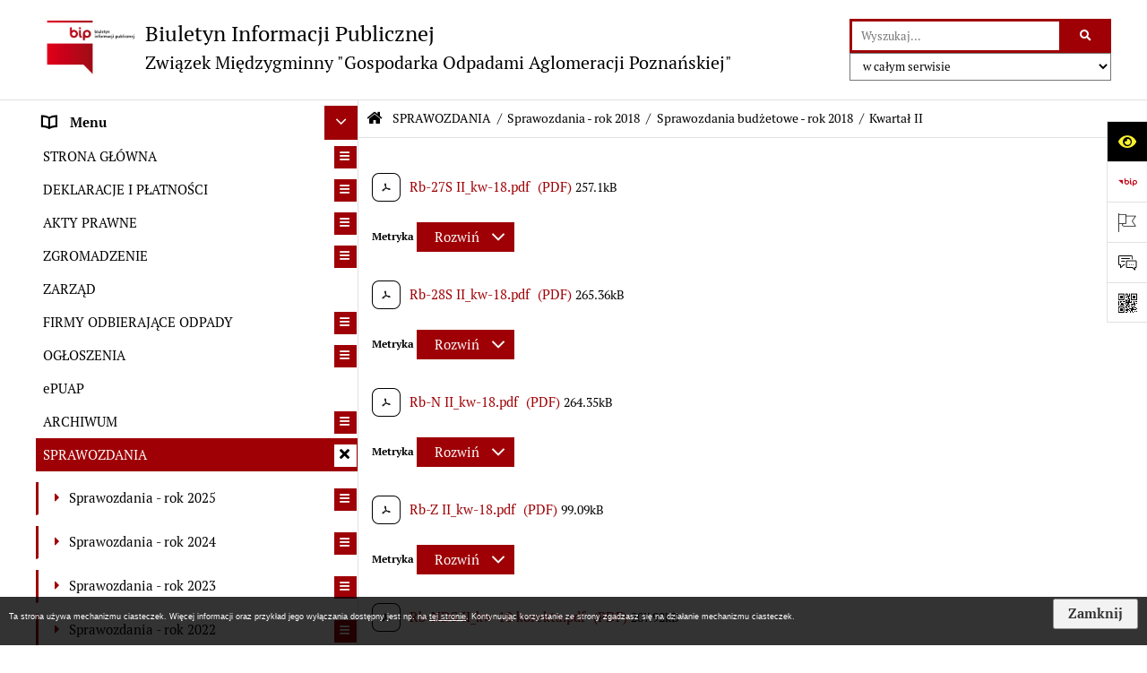

--- FILE ---
content_type: text/html; charset=utf-8
request_url: https://www.goap.poznan.pl/535,kwartal-ii
body_size: 31321
content:
<!DOCTYPE html>
<HTML LANG="pl" DIR="ltr">
<HEAD>
<BASE href="https://www.goap.poznan.pl/">
<META HTTP-EQUIV="content-type" CONTENT="text/html; charset=utf-8">
<META NAME="description" CONTENT="Związek Międzygminny &quot;Gospodarka Odpadami Aglomeracji Poznańskiej&quot;">
<META NAME="keywords" CONTENT="BIP, Biuletyn, Informacji, Publicznej, Informacja, Publiczna, GOAP">
<META NAME="robots" CONTENT="index,follow,archive">
<META NAME="generator" CONTENT="bip.net v7.29 | extranet internet creator | www.extranet.pl">
<META NAME="viewport" CONTENT="width=device-width, initial-scale=1">
<TITLE>BIULETYN INFORMACJI PUBLICZNEJ Związek Międzygminny &quot;Gospodarka Odpadami Aglomeracji Poznańskiej&quot;</TITLE>
<LINK REL="manifest" HREF="https://www.goap.poznan.pl/manifest.webmanifest">
<LINK REL="stylesheet" HREF="css,css/system_default.css" MEDIA="all" TYPE="text/css" INTEGRITY="sha256-cdAYwA6V+1uWRamBaIw7GuIv2YTCXCnkV68f017dnus=" CROSSORIGIN="anonymous">
<LINK REL="stylesheet" HREF="css,css/print.css" MEDIA="print" TYPE="text/css" INTEGRITY="sha256-Qlz0DVdb8K1GlbtsuapZOdSeQ+7IYY8ELlghlHFDH8w=" CROSSORIGIN="anonymous">
<LINK REL="stylesheet" HREF="https://www.goap.poznan.pl/css,skory/default/style.css" MEDIA="all" TYPE="text/css">
<LINK REL="icon" HREF="https://www.goap.poznan.pl/favicon.ico" TYPE="image/x-icon">
<LINK REL="search" HREF="https://www.goap.poznan.pl/redir,opensearch?jezyk=1" TYPE="application/opensearchdescription+xml">
<LINK REL="home" HREF="https://www.goap.poznan.pl/">
<LINK REL="stylesheet" HREF="css,js/fancybox3/jquery.fancybox.min.css" MEDIA="all" TYPE="text/css" INTEGRITY="sha256-Vzbj7sDDS/woiFS3uNKo8eIuni59rjyNGtXfstRzStA=" CROSSORIGIN="anonymous">
<LINK REL="stylesheet" HREF="css,js/datatables/jquery.datatables.css" MEDIA="all" TYPE="text/css" INTEGRITY="sha256-7gLaYb0QWv8qYNGCBjcNZXXe5mYzUmmwFACtKLqVBjI=" CROSSORIGIN="anonymous">
<LINK REL="stylesheet" HREF="css,js/bootstrap-datetimepicker/bootstrap-datetimepicker.css" MEDIA="all" TYPE="text/css" INTEGRITY="sha256-BN3xkkUFZ6aN6GI2rfwo9QnkBljHohaWaA4rAfyiU8k=" CROSSORIGIN="anonymous">
<LINK REL="stylesheet" HREF="css,webfonts/system-font/css/system-icons.css" MEDIA="all" TYPE="text/css" INTEGRITY="sha256-Wpu+nJ6hQ53TPyCBShJ4h8ckMIKlrBcNR+Z7GUZZ//I=" CROSSORIGIN="anonymous">
<LINK REL="stylesheet" HREF="css,webfonts/system-font/css/system-icons-codes.css" MEDIA="all" TYPE="text/css" INTEGRITY="sha256-bIbIauVg0S8dH1oR2iObagTHQP/RhC/pod7AMrExHQU=" CROSSORIGIN="anonymous">
<LINK REL="stylesheet" HREF="css,webfonts/system-filetypes/css/style.css" MEDIA="all" TYPE="text/css" INTEGRITY="sha256-SLQmC9y3RqHCRRMqS7Jp5stGydJiNOnhiF5IF1IqFkM=" CROSSORIGIN="anonymous">
<LINK REL="image_src" HREF="https://www.goap.poznan.pl/jpg,skory/site_thumb.jpg">
<LINK REL="stylesheet" HREF="css,skory/js/malihu-custom-scrollbar/jquery.mCustomScrollbar-STRICT.css" MEDIA="screen" TYPE="text/css" INTEGRITY="sha256-Lhi9tLTMJgvUTGrrolMU5fofxyrum6k7ZJ9VSJPx3jQ=" CROSSORIGIN="anonymous">
<SCRIPT SRC="redir,load_javascripts" INTEGRITY="sha256-BFrcWpgAMLgkMOFgThHoZylxB6pcqjINpx0eisKGOgM=" CROSSORIGIN="anonymous"></SCRIPT>
<SCRIPT SRC="js,skory/js/media.match.min.js"></SCRIPT>
<SCRIPT SRC="js,skory/js/enquire.min.js"></SCRIPT>
<SCRIPT SRC="js,skory/js/focus-visible/focus-visible.js" INTEGRITY="sha256-KV3ikiJBtCOD3ic0rXHVgc+xz+C1aKdSpiAXp9DRSXc=" CROSSORIGIN="anonymous"></SCRIPT>
<SCRIPT SRC="js,skory/js/malihu-custom-scrollbar/jquery.mousewheel.min.js" INTEGRITY="sha256-jnOjDTXIPqall8M0MyTSt98JetJuZ7Yu+1Jm7hLTF7U=" CROSSORIGIN="anonymous"></SCRIPT>
<SCRIPT SRC="js,skory/js/malihu-custom-scrollbar/jquery.mCustomScrollbar.min.js" INTEGRITY="sha256-fa+00jUVlKxQh/Vg7XfuK8u8VcTSDKNJg2wgf0QoWNc=" CROSSORIGIN="anonymous"></SCRIPT>
<SCRIPT SRC="js,skory/js/jquery.OpenHideBox.js" INTEGRITY="sha256-vg8V6f21JKS3Hg7wyuxaD/3S34QIlXmxoilhzrMdLDk=" CROSSORIGIN="anonymous"></SCRIPT>
<SCRIPT SRC="js,skory/js/jquery.cookie.min.js" INTEGRITY="sha256-PIoKiDU9vCSJX4V+VKrrSC4jcxDRFsMH16HPcvLNnYI=" CROSSORIGIN="anonymous"></SCRIPT>
<SCRIPT><!--//--><![CDATA[//><!--
function dataTablesInit(selector){
	var counter=0;
	var objectsTable=new Array;
	$(selector).each(function(){
		var isSort = $(this).is('.sortuj,.sortable');
		var isSzukaj = $(this).hasClass('szukaj');
		var isWszystko = $(this).hasClass('wszystko');
		var isNieInfo = $(this).hasClass('nieinfo'); // działa jedynie na wykazach stronicowanych
		if ($('thead th.sortasc, thead th.sortdesc', this).length==0) {
			_order=[];
		} else {
			_order=[
				[
					($('thead th.sortasc, thead th.sortdesc', this).index()),
					(($('thead th.sortdesc', this).length==0) ? 'asc' : 'desc')
				]
			];
		}
		objRef=$(this).DataTable({
			'oLanguage': {
				'sUrl': './js/datatables/lang/1.txt'
			},
			'responsive': true,
			'bSortClasses': false,
			'bPaginate': !isWszystko,
			'iDisplayLength': isWszystko ? -1 : 25,
			'bInfo': (!isWszystko && !isNieInfo),
			'bFilter': isSzukaj,
			'sDom': 'Rlfrtip',
			'bSort': isSort,
			'order': _order,
			'stateSave': true,
			'fnDrawCallback': function(oSettings, json) {
				// wyłączenie sortowania/wyszukiwania dla kolumn <th> z klasą nosort/nosearch
				$(this).find('thead th').each( function (key, value) {
					if ($(this).hasClass('nosort')) {
						oSettings.aoColumns[key].bSortable=false;
						$(this).removeClass(oSettings.oClasses.sSortAsc+' '+oSettings.oClasses.sSortDesc+' '+oSettings.aoColumns[key].sSortingClass);
						$(this).addClass( oSettings.oClasses.sSortableNone );
					}
					if ($(this).hasClass('nosearch')) {
						oSettings.aoColumns[key].bSearchable=false;
					}
				} );
			}
		});
		objectsTable[counter]=objRef;
		counter++;
	});
	return objectsTable;
}
function isDefaultFontSize() {
		return ($('#mainWrapper.fontsize_big').length > 0 || $('#mainWrapper.fontsize_bigger').length > 0 ) ? false : true;
	}
function SendFeedBack(frm) {
									$(this).html('');
									var filter = /(([a-zA-Z0-9_.-])+@(([a-zA-Z0-9-])+.)+([a-zA-Z0-9]{2,4})+)/;
									if (frm.elements['feedback_nick'].value=='') { frm.elements['feedback_nick'].focus(); return false; }
									if (!filter.test(frm.elements['feedback_email'].value)) { frm.elements['feedback_email'].focus(); return false; }
									if (frm.elements['feedback_remarks'].value=='') { frm.elements['feedback_remarks'].focus(); return false; }
									if (!frm.elements['feedback_zgoda'].checked) { frm.elements['feedback_zgoda'].focus(); return false; }
									if (!frm.elements['feedback_zgoda_email'].checked) { frm.elements['feedback_zgoda_email'].focus(); return false; }

									$.ajax({
										url: './redir,feedback?jezyk=1',
										type: 'POST',
										cache: false,
										data: $(frm).serializeArray(),
										context: $('#FeedbackResults'),
										beforeSend: function(xhr) {
											$(this).html('Przetwarzanie żądania...');
											$(frm).find('input, select, textarea').prop('disabled', true);
										},
										success: function(data){
											$(frm).find('input, select, textarea').removeAttr('disabled');
											if (data=='200') {
												$(frm).each(function(){ this.reset(); });
												$('#FeedbackFormContent').html(
													'<p class="center">'+
													'Dziękujemy za przesłanie zgłoszenia.<br><br>'+
													'<a href="javascript:void(null);" onclick="jQuery.fancybox.close();">Zamknij okno<'+'/a>'+
													'<'+'/p>'
												);
											} else {
												$(this).html('Wystąpił błąd! Sprawdź dane w formularzu i spróbuj ponownie.');
											}
										},
										error: function(xhr, ajaxOptions, thrownError){
											$(frm).find('input, select, textarea').removeAttr('disabled');
											$(this).html('Wystąpił błąd ('+thrownError+')! Próbuj ponownie.');
										}
									});
									return false;
								}
function showHideSection(selector, time) {
							time = typeof time !== 'undefined' ? time : 500;

							$(selector).on('click',function(e){
								e.preventDefault();

								// save hidden
								var id = $(this).parent().parent().attr('id');

								if($(this).hasClass('collapsed')) {
									if (bipSections.indexOf(id) >= 0){
										bipSections.splice(bipSections.indexOf(id), 1);
									}
								} else {
									if (bipSections.indexOf(id) == -1){
										bipSections.push(id);
									}
								}

								$.cookie(
									'bipSections',
									JSON.stringify(bipSections),
									{
										SameSite: 'Strict'
									}
								);

								// show/hide
								$(this).toggleClass('collapsed');
								$('.indicator.ikona', this).toggleClass('icon-angle-down icon-angle-right');
								$(this).parents('.wrapperSection')
									.find('.boxjs')
										.stop(true, false)
										.slideToggle(time);

								let aria_label = ($(this).hasClass('collapsed')) ? $(this).attr('aria-label').replace(/^Ukryj/, 'Wyświetl') : $(this).attr('aria-label').replace(/^Wyświetl/, 'Ukryj');
								let aria_expanded = ($(this).hasClass('collapsed')) ? 'false' : 'true';

								$(this)
									.attr('aria-label', aria_label)
									.attr('aria-expanded', aria_expanded);
							});
						}
function menuSectionDummyRecalculate() {
								var width = ($(window).width() - 1200)/2;
								width = Math.round(width);

								if (width < 0) {
									width = 0;
								}
								$('#wrapperSectionMenu .header .dummy').css({
									'width' : width+'px',
									'left' : -width+'px'
								});
							}
function bannersDummyRecalculate() {
							var width = ($(window).width() - 1200)/2;
							width = Math.round(width);

							if (width < 0) {
								width = 0;
							}
							$('#wrapperSectionBannersLeft .dummy').css({
								'width' : width+'px',
								'left' : -width+'px'
							});
						}
function sectionNavDummyRecalculate() {
									var width = ($(window).width() - 1200)/2;
									width = Math.round(width);

									if (width < 0) {
										width = 0;
									}
									$('#wrapperSectionNav .dummy').css({
										'width' : width+'px',
										'right' : -width+'px'
									});
								}
function menuShrink() {
			var scroll = $(window).scrollTop();
			var menu = $('#wrapperSectionHeader');
			var menuDummy = $('#wrapperSectionHeaderDummy');
			if (scroll == 0 && menu.hasClass('small')) {
				menu.removeClass('small');
				menuDummy.removeClass('small');
			}

			if (scroll > 0 && !menu.hasClass('small')) {
				menu.addClass('small');
				menuDummy.addClass('small');
			}
		}
		function wrapperSectionHeaderRecalculateHeight() {
			var _height=$('#wrapperSectionHeader').height();
			$('#wrapperSectionHeaderDummy').height(_height);
		}
window.onload = function(e) { 
if (window.location.hash.length>1) {
		var offset = $('#wrapperSectionHeader').height();
		if (
			typeof(window.matchMedia)!='undefined' &&
			window.matchMedia('screen and (max-width: 1200px)').matches
		) {
			offset = 0;
		}
		scrollToSection(window.location.hash, offset, 500);
	}

		var gotoTopShow = 0;
		var lastScrollTop = 0;

		/**
		 * show/hide goto top button depending on scroll direction
		 */
		function gotoTop() {
			var scrollTop = $(this).scrollTop();
			var $gotoTop=$('#wrapperSectionGotoTop .gotoTop a');

			if (Math.abs(scrollTop - lastScrollTop) > 50) {

				// downscroll code
				if (scrollTop > lastScrollTop){
					if(gotoTopShow==0) {
						$gotoTop.toggleClass('show');
						gotoTopShow=1;
					}
				}
				// upscroll code
				else {
					if(gotoTopShow==1) {
						$gotoTop.toggleClass('show');
						gotoTopShow=0;
					}
				}

				lastScrollTop = scrollTop;

			}
		}

		// bind to scroll event
		$(window).on('scroll', gotoTop);

		// click goto top button action
		$('#wrapperSectionGotoTop .gotoTop a').on('click',function(e){
			e.preventDefault();
			scrollToSection('body', 0, 500);
			$(this).blur();
		});
	
 }
//--><!]]></SCRIPT>
<STYLE><!--/*--><![CDATA[/*><!--*/
#cookie_info_box{ position:fixed; bottom:0; left:0; z-index:10000; width:100%; background:#000; box-shadow:0 2px 2px -2px #000; font-size:9px; color:#fff !important; font-family:arial,sans; opacity:0.8;}#cookie_info_box a{ color:#fff !important; text-decoration:underline !important;}#cookie_info_box a, #cookie_info_box a *{ background-color:transparent;}#cookie_info_close{ font-style:normal; text-decoration:none;}#cookie_info_box2{ color:#fff !important;}#cookie_info_box .hide{ display:none;}
html,body,select,input,textarea,button { font-size: 15px; }
.predef { font-size: 1.4em; }
.contactWidth3333 {width:33.33%;}
@media (prefers-color-scheme: dark) {
#wrapperSectionWCAG li._option_darkmode_switch_off { display: block !important; }


		html,
		body,
		.shortcut-box__link,
		#wrapperSectionStickyIcons .button,
		#wrapperSectionStickyIcons .contentHide .btn-close,
		#wrapperSectionStickyIcons .button .button_text_hide,
		.fontsize_big #wrapperSectionStickyIcons .button .button_text_hide,
		.fontsize_bigger #wrapperSectionStickyIcons .button .button_text_hide,
		#wrapperSectionSearch input:hover,
		#wrapperSectionSearch button:hover,
		#wrapperSectionSearch .searchPlace_select,
		#fotokodBox .close a,
		#wrapperSectionMenu .menu .item0:hover ~ .btn-toggle,
		#wrapperSectionMenu .menu .item0.selected ~ .btn-toggle,
		#wrapperSectionPoll .ankieta_submit_button:hover,
		#wrapperSectionNewsletter .inputEmail,
		#wrapperSectionNewsletter .inputSubmit:hover,
		#wrapperSectionIntranet input[type=text],
		#wrapperSectionIntranet input[type=password],
		#wrapperSectionIntranet button[type=submit]:hover,
		#wrapperSectionIntranet button[type=reset]:hover,
		#wrapperSectionIntranet input[type=submit]:hover,
		#wrapperSectionIntranet input[type=reset]:hover,
		#wrapperSectionCalendar .kalendarium2_tab .kalendarium2_dzis,
		#wrapperSectionCalendar .kalendarium2_tab .kalendarium2_header_weekend,
		#wrapperSectionCalendar .kalendarium2_tab .kalendarium2_weekend,
		#wrapperSectionPageContent input:hover,
		#FeedbackLinkBox input:hover,
		#wrapperSectionPageContent textarea:hover,
		#FeedbackLinkBox textarea:hover,
		.fancybox-content,
		table.tabela_krawedzie caption,
		.dataTables_filter label input,
		.dataTables_wrapper .dataTables_length select {
			color: #fff;
			background-color: #000;
		}

		#wrapperSectionContent .column .dark .header a,
		#wrapperSectionStickyIcons .button .button_text_hide,
		#wrapperSectionStickyIcons .contentHide .btn-close:hover,
		#wrapperSectionSearch #searchSubmit:hover,
		#fotokodBox .close a:hover,
		#wrapperSectionGotoUrl a:hover,
		#wrapperSectionPoll .ankieta_submit_button,
		#wrapperSectionNewsletter .inputSubmit,
		#wrapperSectionIntranet button[type=submit],
		#wrapperSectionIntranet button[type=reset],
		#wrapperSectionIntranet input[type=submit],
		#wrapperSectionIntranet input[type=reset],
		#wrapperSectionCalendar .kalendarium2_tab .kalendarium2_wydarzenia a,
		#wrapperSectionQuickLinks a:hover,
		#wrapperSectionImportantNews .btn__button:hover {
			color: #000;
			background-color: #fff;
		}

		#wrapperSectionStickyIcons .button.wcag {
			background-color: #F8F12E;
			color: #000;
		}
		#wrapperSectionStickyIcons .button.wcag:focus {
			background-color: #000;
			color: #F8F12E;
		}

		#wrapperSectionStickyIcons .button.jezyk_migowy,
		#wrapperSectionStickyIcons .button.gluchoniemi {
			background-color: #fff;
			color: #191b8a;
		}

		#wrapperSectionStickyIcons .button.jezyk_migowy,
		#wrapperSectionStickyIcons .button.jezyk_migowy:focus,
		#wrapperSectionStickyIcons .button.gluchoniemi,
		#wrapperSectionStickyIcons .button.gluchoniemi:focus {
			background-color: #191b8a;
			color: #fff;
		}
		

		.js-focus-visible .focus-visible {
			outline-color: #fff;
		}

		#wrapperSectionHeader .header a,
		#wrapperBipTop .bip,
		#wrapperSectionSearch #searchInput:hover,
		#wrapperSectionMenu .menu a,
		#wrapperSectionMenu .menu1 .item1:hover .ikona,
		#wrapperSectionMenu .menu1 .item1.selected .ikona,
		#importantSites .promo_box_link,
		#importantSites .promo_box_link:hover .ikona,
		.column #wrapperSectionBannersLeft .box,
		#wrapperSectionCalendar .boxList,
		#wrapperSectionNav a,
		#wrapperSectionNav li > span.last,
		#wrapperSectionImportantNews .btn__button,
		#wrapperSectionContact a,
		#wrapperSectionTagCloud a,
		#wrapperSectionFooter a,
		#wrapperSectionPageContent fieldset,
		#wrapperSectionSiteMetrics,
		#FeedbackLinkBox fieldset,
		.zaloba #wrapperBipTop .bip .ikona,
		.zaloba #wrapperSectionStickyIcons .button.bip,
		.dataTables_filter label {
			color: #fff;
		}

		#wrapperSectionGrafika .goToContent button:hover,
		#wrapperSectionContent .column .header .headerBtn:hover,
		#wrapperSectionContent .column .dark .box,
		#wrapperSectionStickyIcons .contentHide,
		.fontsize_big #wrapperSectionStickyIcons .stickyIconsButton:hover,
		.fontsize_bigger #wrapperSectionStickyIcons .stickyIconsButton:hover,
		#wrapperSectionMenu .menu .item0.selected:hover,
		#wrapperSectionPoll .ankieta_wyniki_odpowiedz,
		#wrapperSectionCalendar.dark .kalendarium2_tab .kalendarium2_weekend.kalendarium2_dzis,
		#wrapperSectionGotoTop .gotoTop a:hover,
		#wrapperSectionPageContent input[type=submit]:hover,
		#wrapperSectionPageContent input[type=reset]:hover,
		#FeedbackLinkBox input[type=submit]:hover,
		#wrapperSectionPageContent button:hover,
		#FeedbackLinkBox button:hover,
		.b-bottom .carousel__nav-btn:hover {
			background-color: #fff;
		}

		.shortcut-box__link,
		#wrapperSectionSearch #searchSubmit:hover,
		#wrapperSectionNewsletter .inputEmail:hover,
		#wrapperSectionIntranet input[type=text]:hover,
		#wrapperSectionIntranet input[type=password]:hover,
		#wrapperSectionPageContent input:hover,
		#FeedbackLinkBox input:hover,
		#wrapperSectionPageContent textarea:hover,
		#FeedbackLinkBox textarea:hover,
		table.dataTable thead th,
		table.dataTable thead td {
			border-color: #fff;
		}

		#wrapperSectionMenu .menu1 .item1:hover,
		#wrapperSectionMenu .menu1 .item1.selected,
		#importantSites .promo_box_link:hover {
			border-left-color: #fff;
		}

		#wrapperSectionMenu .menu1 .item1:hover,
		#importantSites .promo_box_link:hover,
		#wrapperSectionQuickLinks a {
			border-bottom-color: #fff;
		}

		@media screen and (max-width: 768px) {
			#wrapperSectionStickyIcons .stickyIconsButton:hover {
				background-color: #fff;
			}
		}
		

		#wrapperSectionHeader,
		#wrapperSectionStickyIcons .contentHide.contentHideFullHeight,
		.fontsize_big #wrapperBipTop,
		.fontsize_bigger #wrapperBipTop,
		#wrapperSectionSearch #searchInput,
		#fotokodBox,
		#wrapperSectionPoll .ankieta_wyniki_reszta,
		#wrapperSectionCalendar .kalendarium2_caption .kalendarium2_poprzedni_a:hover::before,
		#wrapperSectionCalendar .kalendarium2_caption .kalendarium2_nastepny_a:hover::before,
		#wrapperSectionCalendar .kalendarium2_tab .kalendarium2_wydarzenia.kalendarium2_dzis a,
		#FeedbackLinkBox {
			background-color: #000;
		}

		#wrapperSectionImportantNews .header,
		#wrapperSectionGotoUrl a,
		#wrapperSectionSearch #searchSubmit,
		#wrapperSectionGrafika .goToContent button,
		#wrapperSectionContent .column .header .headerBtn,
		#wrapperSectionContent .column .box,
		.fontsize_big #wrapperSectionStickyIcons .stickyIconsButton,
		.fontsize_bigger #wrapperSectionStickyIcons .stickyIconsButton,
		#wrapperSectionSearch input,
		#wrapperSectionMenu .btn-toggle,
		#wrapperSectionMenu .menu .item0:hover,
		#wrapperSectionMenu .menu .item0.selected,
		.fontsize_big #wrapperSectionMenu .headerBtn-mobile,
		.fontsize_bigger #wrapperSectionMenu .headerBtn-mobile,
		#wrapperSectionNewsletter a,
		#wrapperSectionIntranet a,
		#wrapperSectionCalendar .kalendarium2_caption a,
		#wrapperSectionCalendar .kalendarium2_tab .kalendarium2_weekend.kalendarium2_dzis,
		#wrapperSectionCalendar .kalendarium2_tab .kalendarium2_weekend.kalendarium2_dzis a,
		.fontsize_big #wrapperSectionNav > h2,
		.fontsize_bigger #wrapperSectionNav > h2,
		#wrapperSectionGotoTop .gotoTop a,
		#wrapperSectionPageContent input[type=submit],
		#wrapperSectionPageContent input[type=reset],
		#FeedbackLinkBox input[type=submit],
		#wrapperSectionPageContent button,
		#FeedbackLinkBox button,
		.b-bottom .carousel__nav-btn {
			color: #000;
		}

		#wrapperSectionCalendar .kalendarium2_caption .kalendarium2_poprzedni_a::before,
		#wrapperSectionCalendar .kalendarium2_caption .kalendarium2_nastepny_a::before,
		#wrapperSectionGotoTop .gotoTop a {
			border-color: #000;
		}

		.fontsize_big #wrapperSectionStickyIcons .wrapperSectionStickyIconsBox,
		.fontsize_bigger #wrapperSectionStickyIcons .wrapperSectionStickyIconsBox,
		.fontsize_big #wrapperSectionMenu .box_menu,
		.fontsize_bigger #wrapperSectionMenu .box_menu {
			background-color: rgba(0, 0, 0, 0.9);
		}

		@media screen and (max-width: 768px) {

			#wrapperSectionStickyIcons .wrapperSectionStickyIconsBox,
			#wrapperSectionMenu .box_menu {
				background-color: rgba(0, 0, 0, 0.9);
			}
			#wrapperBipTop {
				background-color: #000;
			}
			#wrapperSectionStickyIcons .stickyIconsButton,
			#wrapperSectionMenu .headerBtn-mobile {
				color: #000;
			}
		}

		@media screen and (max-width: 568px) {
			#wrapperSectionNav > h2 {
				color: #000;
			}
		}
		

			#wrapperSectionQuickLinks {
				background-color: #d2d2d2;
			}

			#wrapperSectionGrafika .goToContent button:hover > span:last-child,
			#wrapperSectionContent .column .dark .header a,
			#wrapperSectionCalendar.dark .kalendarium2_caption,
			.zaloba #wrapperSectionGrafika .goToContent button:hover > span:last-child,
			.zaloba #wrapperSectionContent .column .dark .header a,
			.zaloba #wrapperSectionContent .column .dark .header .ikona,
			.zaloba #wrapperSectionCalendar.dark .kalendarium2_caption {
				border-color: #d2d2d2;
			}
			

			#StopkaPozycjonujaca {
				color: #aaa !important;
			}
			

			#wrapperSectionContent .aside::after,
			#wrapperSectionContent .mainContent::after,
			.szukaj_belka_fraza {
				background-color: #1e1e1e;
			}
			
			#wrapperSectionHeader {
				border-bottom-color: #1e1e1e;
			}
			#wrapperSectionStickyIcons .button .ikona,
			#wrapperSectionStickyIcons .contentHide.contentHideFullHeight,
			#wrapperSectionStickyIcons .contentHide .btn-close-wrapper,
			#fotokodBox.slideVisible,
			#fotokodBox .close,
			#wrapperSectionMenu .menu .menuItemSeparator,
			#importantSites.slideVisible,
			#wrapperSectionBannersLeft .dummy,
			#wrapperSectionNav,
			#wrapperSectionNav .dummy,
			#wrapperSectionImportantNews .box,
			.wrapperSectionContentBox .box,
			.wrapperSectionContentBox .metryka_li,
			#FeedbackLinkBox.slideVisible {
				border-color: #1e1e1e;
			}
			

			.szukaj_belka,
			#wrapperSectionSearch #searchInput:hover,
			#wrapperSectionBannersLeft .dummy,
			#wrapperSectionCalendar .boxList,
			.wrapperSectionContentBox .metryka_li .metryczka_obiektu_sekcja:nth-child(odd),
			.rejestr_zmian_tresc li:nth-of-type(2n+1),
			#wrapperSectionContact,
			#wrapperSectionQuickLinks,
			.zaloba .szukaj_belka,
			.zaloba #wrapperSectionSearch #searchInput:hover,
			.zaloba #wrapperSectionBannersLeft .dummy,
			.zaloba #wrapperSectionCalendar .boxList,
			.zaloba #wrapperSectionContact {
				background-color: #060606;
			}
			

			.red {
				color: #e61e21;
			}
			.przetargi_przebieg,
			.przetargi_tytul,
			.przetargi_lista_pozycja_parzysta {
				background-color: #070707;
			}
			.przetargi_lista_pozycja_nieparzysta {
				background-color: #171717;
			}
			.rejestr_zmian_naglowek {
				background-color: #000;
			}
			.search__tips, .search__link {
				color: #fff;
				background-color: #000;
				border-color: #fff;
			}
			.tip__link,
			.tip__url,
			.tip__snippet {
				color: #fff;
			}
			.tip__link:focus, .tip__link:hover {
				color: #000;
				background-color: #e8e8e8;
			}
			.tip__link:focus .tip__url, .tip__link:hover .tip__url,
			.tip__link:focus .tip__snippet, .tip__link:hover .tip__snippet {
				color: #000;
			}
			

			#wrapperSectionWCAG li a {
				color: #000;
				background-color: #f8f12e;
			}
			#wrapperSectionWCAG li a:focus,
			#wrapperSectionWCAG li a:hover {
				color: #f8f12e;
				background-color: #000;
			}

			#wrapperSectionStickyIcons .button.bip {
				color: #fff;
			}

			#mainWrapper.skora_zaloba #wrapperSectionHeader .header .zaloba span {
				background-image: url('../../png,skory/default/images/kir-white.png');
			}

			.wrapperSectionContentBox .metryka_li .metryczka_obiektu_sekcja:nth-child(2n+1) {
				background-color: #0d0d0d;
			}
			
}
@media (prefers-color-scheme: dark) {
.wyroznienie { color: #E61E21 !important; }
#StopkaPozycjonujaca a { color: #E61E21 !important; }
a:focus,
		input:focus,
		textarea:focus,
		button:focus {
			outline-color: #E61E21;
		}
#PageContent a,
		#wrapperSectionBannersLeft .box a,
		.news_wyswietl_wiecej_link,
		.szukaj_wyswietl_wiecej_link,
		.wyswietl_wiecej_link,
		.wyswietl_wstecz_link,
		#wrapperSectionCalendar .kalendarium2_tab .kalendarium2_wydarzenia.kalendarium2_dzis a,
		#wrapperSectionCalendar .boxList a,
		#wrapperSectionNav a:hover,
		#wrapperSectionNav a:focus,
		#wrapperSectionImportantNews a.news_link,
		.wrapperSectionBanners a,
		#wrapperSectionPageContent a,
		.wrapperSectionContentBox a,
		.news_box.news_wyrozniony,
		#wrapperSectionMenu .menu1 .item1 .ikona,
		#importantSites .promo_box_link .ikona,
		#wrapperSectionCalendar .kalendarium2_caption .kalendarium2_poprzedni_a:focus::before,
		#wrapperSectionCalendar .kalendarium2_caption .kalendarium2_poprzedni_a:hover::before,
		#wrapperSectionCalendar .kalendarium2_caption .kalendarium2_nastepny_a:focus::before,
		#wrapperSectionCalendar .kalendarium2_caption .kalendarium2_nastepny_a:hover::before {
			color: #E61E21;
		}
#wrapperSectionGrafika .goToContent button,
		#wrapperSectionContent .column .header .headerBtn,
		#wrapperSectionContent .column .dark .header .headerBtn:hover .ikona,
		#wrapperSectionContent .column .dark .header .headerBtn:focus .ikona,
		#wrapperSectionContent .column .box,
		#wrapperSectionMenu .menu .item0:hover,
		#wrapperSectionMenu .menu .item0:focus,
		#wrapperSectionMenu .menu .item0.selected,
		#importantSites ul li:nth-child(even) a,
		#wrapperSectionPoll.dark .ankieta_submit_button:hover,
		#wrapperSectionPoll.dark .ankieta_submit_button:focus,
		#wrapperSectionPoll.dark .ankieta_wyniki_odpowiedz,
		#wrapperSectionNewsletter.dark .inputSubmit,
		#wrapperSectionSearch #searchSubmit,
		#wrapperSectionMenu .btn-toggle,
		#wrapperSectionMenu .headerBtn-mobile,
		#wrapperSectionGotoUrl a,
		#wrapperSectionImportantNews .btn__button,
		.b-bottom .carousel__nav-btn {
			background-color: #E61E21;
		}
@media screen and (max-width: 568px) {
			#wrapperSectionSearch > h2,
			#wrapperSectionNav > h2,
			#FeedbackLinkBox h2 {
				background: #E61E21;
			}
		}
#wrapperSectionMenu .menu .item1.current,
		#wrapperSectionSearch #searchInput,
		#wrapperSectionSearch #searchSubmit,
		#wrapperSectionNewsletter.dark .inputEmail:hover,
		#wrapperSectionNewsletter.dark .inputEmail:focus,
		#wrapperSectionIntranet.dark input[type=text]:focus,
		#wrapperSectionIntranet.dark input[type=password]:focus,
		#wrapperSectionIntranet.dark input[type=text]:hover,
		#wrapperSectionIntranet.dark input[type=password]:hover {
			border-color: #E61E21;
		}
#wrapperSectionStickyIcons .button,
		#wrapperSectionMenu .menu1 .item1,
		#importantSites .promo_box_link {
			border-left-color: #E61E21;
		}
#wrapperSectionIntranet.dark button[type=submit]:hover,
		#wrapperSectionIntranet.dark button[type=reset]:hover,
		#wrapperSectionIntranet.dark input[type=submit]:hover,
		#wrapperSectionIntranet.dark input[type=reset]:hover,
		#wrapperSectionIntranet.dark input[type=submit]:focus,
		#wrapperSectionIntranet.dark input[type=reset]:focus,
		#wrapperSectionCalendar .kalendarium2_tab .kalendarium2_weekend.kalendarium2_dzis,
		#wrapperSectionCalendar.dark .kalendarium2_tab .kalendarium2_wydarzenia a,
		#wrapperSectionCalendar .kalendarium2_tab .kalendarium2_weekend.kalendarium2_dzis a,
		#wrapperSectionImportantNews .header,
		#wrapperSectionSiteMetrics,
		#wrapperSectionGotoTop .gotoTop a,
		#wrapperSectionPageContent input[type=submit],
		#wrapperSectionPageContent input[type=reset],
		#FeedbackLinkBox input[type=submit],
		#wrapperSectionPageContent button,
		#FeedbackLinkBox button {
			background-color: #E61E21;
		}
#wrapperSectionStickyIcons .stickyIconsButton {
			background-color: #E61E21;
		}
}
@media (prefers-color-scheme: dark) {
#wrapperSectionGrafika .goToContent button > span:last-child {
			border-left-color: #FF2125;
		}
#wrapperSectionContent .column .box {
			border-top-color: #FF2125;
		}
#wrapperSectionContent .column .header a.headerLink {
			border-bottom-color: #FF2125;
			border-top-color: #FF2125;
		}
#wrapperSectionContent .column .header .ikona {
			border-left-color: #FF2125;
		}
#wrapperSectionContent .column .dark .header a:hover,
		#wrapperSectionContent .column .dark .header a:focus {
			border-color: #FF2125;
		}
#wrapperSectionCalendar .kalendarium2_caption {
			border-bottom-color: #FF2125;
		}
}
@media (prefers-color-scheme: dark) {
#wrapperSectionHeader .header .logoBIP.logo-wariant-podstawowy { background-image: url('png,skory/default/images/logoBIP-kontra.png'); }
#wrapperSectionHeader .header .logoBIP.logo-wariant-pomniejszenie1 { background-image: url('png,skory/default/images/logoBIP-pomniejszenie1-kontra.png'); }
#wrapperSectionHeader .header .logoBIP.logo-wariant-pomniejszenie2 { background-image: url('png,skory/default/images/logoBIP-pomniejszenie2-kontra.png'); }
#wrapperSectionHeader .header .logoBIP.logo-wariant-uproszczenie { background-image: url('png,skory/default/images/logoBIP-uproszczenie-kontra.png'); }
.mCS-minimal-dark.mCSB_scrollTools .mCSB_dragger .mCSB_dragger_bar { background-color: rgba(255,255,255,0.2) !important; }
}

			html,
			body,
			button,
			input,
			select,
			textarea {
				font-family: 'PT Serif', 'PT Sans' !important;
			}
		
			@font-face {
				font-family: 'PT Serif';
				src: url('eot,skory/webfont/pt_serif/PTF55F-webfont.eot');
				src: url('eot,skory/webfont/pt_serif/PTF55F-webfont.eot?#iefix') format('embedded-opentype'),
					url('woff,skory/webfont/pt_serif/PTF55F-webfont.woff') format('woff');
				font-weight: 400;
				font-style: normal;

			}

			@font-face {
				font-family: 'PT Serif';
				src: url('eot,skory/webfont/pt_serif/PTF56F-webfont.eot');
				src: url('eot,skory/webfont/pt_serif/PTF56F-webfont.eot?#iefix') format('embedded-opentype'),
					url('woff,skory/webfont/pt_serif/PTF56F-webfont.woff') format('woff');
				font-weight: 400;
				font-style: italic;

			}

			@font-face {
				font-family: 'PT Serif';
				src: url('eot,skory/webfont/pt_serif/PTF75F-webfont.eot');
				src: url('eot,skory/webfont/pt_serif/PTF75F-webfont.eot?#iefix') format('embedded-opentype'),
					url('woff,skory/webfont/pt_serif/PTF75F-webfont.woff') format('woff');
				font-weight: 700;
				font-style: normal;
			}

			@font-face {
				font-family: 'PT Serif';
				src: url('eot,skory/webfont/pt_serif/PTF76F-webfont.eot');
				src: url('eot,skory/webfont/pt_serif/PTF76F-webfont.eot?#iefix') format('embedded-opentype'),
					url('woff,skory/webfont/pt_serif/PTF76F-webfont.woff') format('woff');
				font-weight: 700;
				font-style: italic;
			}
		
/*]]>*/--></STYLE>
</HEAD>
<BODY class="default subpage">

<div id="mainWrapper" class="skora_default fontsize_normal">
<div id="shortcut-box" class="shortcut-box"><ul class="shortcut-box__list"><li class="shortcut-box__item"><a class="shortcut-box__link shortcut-box__link--homepage" href="./" accesskey="1">Przejdź do strony głównej</a></li><li class="shortcut-box__item"><a class="shortcut-box__link shortcut-box__link--menu scroll" href="https://www.goap.poznan.pl/535,kwartal-ii#wrapperSectionMenu" accesskey="2">Przejdź do menu głównego</a></li><li class="shortcut-box__item"><a class="shortcut-box__link shortcut-box__link--content scroll" href="https://www.goap.poznan.pl/535,kwartal-ii#wrapperSectionPageContent" accesskey="3">Przejdź do treści strony</a></li><li class="shortcut-box__item"><a class="shortcut-box__link shortcut-box__link--service-structure" href="https://www.goap.poznan.pl/redir,struktura_serwisu" accesskey="4">Przejdź do mapy serwisu</a></li><li class="shortcut-box__item"><a class="shortcut-box__link shortcut-box__link--search scroll" href="https://www.goap.poznan.pl/535,kwartal-ii#wrapperSectionSearch" accesskey="5">Przejdź do wyszukiwarki</a></li><li class="shortcut-box__item"><a class="shortcut-box__link shortcut-box__link--a11y scroll" href="https://www.goap.poznan.pl/535,kwartal-ii#wrapperSectionWCAG" accesskey="6">Przejdź do ułatwienia dostępności</a></li><li class="shortcut-box__item"><a class="shortcut-box__link shortcut-box__link--wcag" href="3,deklaracja-dostepnosci" accesskey="0">Deklaracja Dostępności</a></li></ul></div><!-- SECTION HEADER -->
<header>

<div class="wrapper nofilter shrinkable small" id="wrapperSectionHeader">    <div class="wrapperContent">
        <div id="wrapperBipTop" class="wrapperBipTop">
            <a class="bip" href="https://www.bip.gov.pl" aria-label="Przejdź do serwisu: https://www.bip.gov.pl">
                <span class="ikona icon icon-bip"><!-- // --></span>
                <span class="bip-text">https://www.bip.gov.pl</span>
            </a>
        </div>
        <div class="table width100">
            <h1 class="tableCell header">
                <a href="./" class="table logo-link" aria-label="Przejdź do strony głównej">
                    <span class="tableCell logoBIP logo-wariant-podstawowy"><!-- // --></span><span class="tableCell nazwa"><span class="big">Biuletyn Informacji Publicznej</span><br><span class="normal">Związek Międzygminny "Gospodarka Odpadami Aglomeracji Poznańskiej"</span></span>                </a>
            </h1>
                            <div class="tableCell">
                    <!-- SEARCH FORM -->
                    <div id="wrapperSectionSearchOuter" class="wrapperSectionSearchOuter">
                        <div id="wrapperSectionSearch">
                            <h2 class="hide_WCAG">Wyszukiwarka</h2>
                            <form role="search" method="get" id="searchForm" action="redir,szukaj?jezyk=1">
                                <div><input type="hidden" name="szukaj_wyniki" value="1"></div>
                                <div><input type="hidden" name="_session_antiCSRF" value="edf75062a0286f24e4465a9a5a150c33441bd63cf1e93f807680e403d88a7c28aa6541"></div>                                <fieldset>
                                    <legend class="hide">Wyszukiwarka</legend>
                                    <div class="table width100">
                                        <div class="tableCell searchTerm">
                                            <label for="searchInput" class="hide_WCAG">Szukaj: </label>
                                            <input id="searchInput" type="search" name="szukaj" value="" placeholder="Wyszukaj..." aria-label="wprowadź frazę do wyszukania" required minlength="3">
                                        </div>
                                        <div class="tableCell submit">
                                            <button id="searchSubmit" type="submit" title="szukaj" aria-label="Szukaj wpisaną frazę">
                                                <span class="ikona icon icon-search" aria-hidden="true"><!-- // --></span>
                                                <span class="hide" aria-hidden="true">Szukaj</span>
                                            </button>
                                        </div>
                                    </div>
                                    										<div class="searchPlace">
											<label for="searchPlace_select" class="searchPlace_label hide_WCAG">Szukaj w</label>
											<select name="szukaj_w" class="searchPlace_select" id="searchPlace_select">
												<option value="" selected>w całym serwisie</option>
												<option value="535">na obecnej stronie i jej podstronach</option>											</select>
										</div>
                                    
                                </fieldset>
                            </form>
                        </div>
                    </div>
                    <!-- END SEARCH FORM -->
                </div>
                        </div>
    </div>
</div>
<div class="wrapper small" id="wrapperSectionHeaderDummy"></div>
</header>


<!-- END SECTION HEADER -->
<div class="wrapper footer-bg" id="wrapperSectionContent">
	<div class="wrapperContent">
		<div class="row">
			<div class="aside col column">
			<section id="wrapperSectionStickyIcons" class="
ofilter"><h2 class="hide_WCAG">Odnośniki</h2><button class="width100 headerBtn stickyIconsButton hc_hide" aria-label="Pokaż odnośniki" aria-haspopup="true" aria-expanded="false" aria-controls="wrapperSectionStickyIconsBox"><span class="ikona icon icon-cogs"><!-- // --></span><span class="hide" aria-hidden="true"> Pokaż odnośniki</span></button><div class="wrapperSectionStickyIconsBox" id="wrapperSectionStickyIconsBox"><div class="iconsWrapper"><ul class="ul"><li class="stickyIconsItem"><a href="https://www.goap.poznan.pl/535,kwartal-ii#" class="wcag button hc_hide" aria-label="Otwórz ułatwienia dostępu" aria-expanded="false" aria-haspopup="true"><span class="ikona icon icon-eye"><!-- // --></span><span class="button_text_hide" role="tooltip"> Ułatwienia dostępu</span></a><div class="contentHide"><div id="wrapperSectionWCAG"><h3 class="hide_WCAG">Ułatwienia dostępu</h3><ul class="ul width100"><li class="wcagA"><a href="/535,kwartal-ii?fontsize=normal" aria-label="wyświetl stronę z domyślną wielkością czcionki; wielkość czcionki aktualnie wybrana" role="switch" aria-checked="true" class="active"><span><span class="ikona icon icon-fontsize-default"><!--//--></span> <span class="label" role="tooltip">domyślna wielkość czcionki</span></span></a></li>
												<li class="wcagAA"><a href="/535,kwartal-ii?fontsize=big" aria-label="wyświetl stronę z większą czcionką" role="switch" aria-checked="false"><span><span class="ikona icon icon-fontsize-big"><!--//--></span> <span class="label" role="tooltip">duża wielkość czcionki</span></span></a></li>
												<li class="wcagAAA"><a href="/535,kwartal-ii?fontsize=bigger" aria-label="wyświetl stronę z największą czcionką" role="switch" aria-checked="false"><span><span class="ikona icon icon-fontsize-bigger"><!--//--></span> <span class="label" role="tooltip">największa wielkość czcionki</span></span></a></li><li class="wcagHC"><a title="przełącz do: wysoki kontrast; powrót do domyślnej wersji strony zawsze po wybraniu linku 'Graficzna wersja strony' znajdującego się w górnej części witryny" href="./skin,hc"><span><span class="ikona icon icon-adjust"><!-- // --></span> <span class="label" role="tooltip">wysoki kontrast</span></span></a></li><li class="_option_animation_switch_on"><a href="https://www.goap.poznan.pl/535,kwartal-ii?strona=535&amp;rw_name=kwartal-ii&amp;switch_animation=on" title="przełącznik animacji" role="switch" aria-checked="false"><span><span class="icon icon-pause"><!-- // --></span> <span class="label" role="tooltip">wyłącz animacje</span></span></a></li><li class="_option_extend_letter_spacing_switch_on"><a href="https://www.goap.poznan.pl/535,kwartal-ii?strona=535&amp;rw_name=kwartal-ii&amp;switch_extend_letter_spacing=on" title="przełącznik zmieniający odstęp pomiędzy znakami" role="switch" aria-checked="false"><span><span class="icon icon-extend-letter_spacing-on"><!-- // --></span> <span class="label" role="tooltip">zwiększenie odstępu pomiędzy znakami</span></span></a></li><li class="_option_extend_word_spacing_switch_on"><a href="https://www.goap.poznan.pl/535,kwartal-ii?strona=535&amp;rw_name=kwartal-ii&amp;switch_extend_word_spacing=on" title="przełącznik zmieniający odstęp pomiędzy wyrazami" role="switch" aria-checked="false"><span><span class="icon icon-extend-word_spacing-on"><!-- // --></span> <span class="label" role="tooltip">zwiększenie odstępu pomiędzy wyrazami</span></span></a></li><li class="_option_extend_line_height_switch_on"><a href="https://www.goap.poznan.pl/535,kwartal-ii?strona=535&amp;rw_name=kwartal-ii&amp;switch_extend_line_height=on" title="przełącznik zmieniający interlinię" role="switch" aria-checked="false"><span><span class="icon icon-extend-line_height-on"><!-- // --></span> <span class="label" role="tooltip">zwiększenie interlinii</span></span></a></li><li class="_option_underline_link_switch_on"><a href="https://www.goap.poznan.pl/535,kwartal-ii?strona=535&amp;rw_name=kwartal-ii&amp;switch_underline_link=on" title="przełącznik zmieniający wyświetlanie linków" role="switch" aria-checked="false"><span><span class="icon icon-underline-link-on"><!-- // --></span> <span class="label" role="tooltip">wymuszenie podkreślenia linków</span></span></a></li><li class="_option_darkmode_switch_off"><a href="https://www.goap.poznan.pl/535,kwartal-ii?strona=535&amp;rw_name=kwartal-ii&amp;switch_off_darkmode=on" title="przełącznik ciemnego motywu" role="switch" aria-checked="false"><span><span class="icon icon-sun"><!-- // --></span> <span class="label" role="tooltip">wyłącz ciemny motyw</span></span></a></li></ul><div class="floatClear"></div></div></div>
								<li class="stickyIconsItem hc_hide">
									<h3 class="hide_WCAG">Strona Podmiotowa Biuletynu Informacji Publicznej</h3>
									<a class="bip button delay" href="https://www.bip.gov.pl" aria-label="Przejdź do strony: https://www.bip.gov.pl">
										<span class="ikona icon icon-bip"></span>
										<span class="button_text_hide" role="tooltip">https://www.bip.gov.pl</span>
									</a>
								</li>
										<li class="stickyIconsItem">
											<a class="wazne button delay hc_hide" href="https://www.goap.poznan.pl/535,kwartal-ii#importantSites" aria-label="Otwórz ważne strony" aria-haspopup="true" aria-expanded="false">
												<span class="ikona icon icon-flag"></span>
												<span class="button_text_hide" role="tooltip">Ważne strony</span>
											</a>
											<div class="contentHide contentHideFullHeight">
												<div id="importantSites">
													<div class="btn-close-wrapper hc_hide">
														<button class="btn-close" aria-label="Zamknij ważne strony">
															<span class="ikona icon icon-times"><!-- // --></span><span class="hide" aria-hidden="true"> Zamknij ważne strony</span>
														</button>
													</div>
													<div class="box-scroll">
														<div class="importantSitesBox">
															<h3 class="hide_WCAG">Ważne strony</h3>
															<ul class="promo_box_ul">
<li class="promo_box_li">
<a href="./redir,przetargi" class="promo_box_link"><span class="ikona icon icon-arrow-angle-triangle-right"><!-- // --></span><span class="promo_box_text"> Zamówienia publiczne</span></a></li>
<li class="promo_box_li">
<a href="21,zgromadzenie" class="promo_box_link"><span class="ikona icon icon-arrow-angle-triangle-right"><!-- // --></span><span class="promo_box_text"> ZGROMADZENIE</span></a></li>
</ul>

														</div>
													</div>
												</div>
											</div>
										</li>
									<li class="stickyIconsItem">
										<a class="opinia button delay hc_hide" href="https://www.goap.poznan.pl/535,kwartal-ii#FeedbackLinkBox" id="FeedbackLink" aria-label="Otwórz formularz do przesłania uwagi, zgłoszenia" aria-haspopup="true" aria-expanded="false">
											<span class="ikona icon icon-chat"></span>
											<span class="button_text_hide" role="tooltip">Prześlij uwagę, zgłoszenie</span>
										</a>
										<div class="contentHide contentHideFullHeight">
											<div id="FeedbackLinkBox">
												<div class="btn-close-wrapper">
													<button class="btn-close hc_hide" aria-label="Zamknij formularz do przesyłania uwagi, zgłoszenia">
														<span class="ikona icon icon-times"><!-- // --></span><span class="hide" aria-hidden="true"> Zamknij formularz do przesyłania uwagi, zgłoszenia</span>
													</button>
												</div>
												<div class="box-scroll">
													<h3 class="hide_WCAG">Przesyłanie uwagi, zgłoszenia</h3>
													<form id="FeedbackLinkForm" action="#" onsubmit="SendFeedBack(this);return false;">
														<fieldset>
															<legend>Prześlij uwagę, zgłoszenie</legend>
															<div id="FeedbackFormContent">

																<!-- nick -->
																<div class="feedback_row">
																	<label class="feedback_label" for="feedback_nick">Twoje imię i nazwisko, pseudonim lub nazwa instytucji<sup class="red">*</sup>:</label>
																	<input type="text" name="feedback_nick" id="feedback_nick" value="" size="30" maxlength="255" required>
																</div>

																<!-- addres -->
																<div class="feedback_row">
																	<label class="feedback_label" for="feedback_adres">Twój adres (miejsce zamieszkania lub siedziba):</label>
																	<input type="text" name="feedback_adres" id="feedback_adres" value="" size="30" maxlength="255">
																</div>

																<!-- e-mail -->
																<div class="feedback_row">
																	<label class="feedback_label" for="feedback_email">Twój adres e-mail <sup class="red">*</sup>:</label>
																	<input type="email" name="feedback_email" id="feedback_email" value="" size="30" maxlength="255" required>
																</div>

																<!-- message -->
																<div class="feedback_row">
																	<label class="feedback_label" for="feedback_remarks">Treść zgłoszenia<sup class="red">*</sup>:</label>
																	<textarea name="feedback_remarks" id="feedback_remarks" rows="6" cols="40" required></textarea>
																</div>

																<!-- approval -->
																<div class="feedback_row">
																	<input class="feedback_input_checkbox" type="checkbox" name="feedback_zgoda" id="feedback_zgoda" value="wyrażam zgodę" required>
																	<label class="feedback_label" for="feedback_zgoda"><sup class="red">*</sup> Wyrażam zgodę na przetwarzanie moich danych osobowych, zgodnie z przepisami o ochronie danych osobowych, w celu przesłania uwagi, zgłoszenia. Administratorem danych osobowych jest operator niniejszej strony internetowej. Podanie danych osobowych jest dobrowolne, ale konieczne do osiągnięcia podanego celu.</label>
																</div>

																<!-- approval e-mail -->
																<div class="feedback_row">
																	<input class="feedback_input_checkbox" type="checkbox" name="feedback_zgoda_email" id="feedback_zgoda_email" value="wyrażam zgodę" required>
																	<label class="feedback_label" for="feedback_zgoda_email"><sup class="red">*</sup> Wyrażam zgodę na otrzymywanie wiadomości drogą elektroniczną na udostępniony adres e-mail zgodnie w treścią ustawy o świadczeniu usług drogą elektroniczną z dnia 18 lipca 2002 r. (Dz.U. 2002 r. Nr 144, poz. 1204, z późn. zm.)</label>
																</div>

																<!-- submit -->
																<div class="feedback_row">
																	<input type="submit" value="Prześlij">
																</div>

																<!-- alert -->
																<div id="FeedbackResults" class="red">&nbsp;</div>
															</div>
														</fieldset>
													</form>
												</div>
											</div>
										</div>
									</li>
								
									<li class="stickyIconsItem">
										<a class="fotokod button delay hc_hide" href="./redir,fotokod_link,.png" aria-label="Otwórz fotokod" aria-haspopup="true" aria-expanded="false">
											<span class="ikona icon icon-qr-code"></span>
											<span class="button_text_hide" role="tooltip">Fotokod tej strony</span>
										</a>
										<div class="contentHide contentHideFullHeight">
											<div id="fotokodBox">
												<div class="btn-close-wrapper hc_hide">
													<button class="btn-close" aria-label="Zamknij fotokod">
														<span class="ikona icon icon-times"><!-- // --></span><span class="hide" aria-hidden="true"> Zamknij fotokod</span>
													</button>
												</div>
												<div class="box-scroll">
													<div class="table width100">
														<div class="tableRow">
															<div class="tableCell header">
																<h3>Fotokod z linkiem do tej strony</h3>
															</div>
														</div>
														<div class="tableRow qr">
															<div class="tableCell qrcode">
																<img src="./redir,fotokod_link,.png" alt="Fotokod">
															</div>
														</div>
													</div>
												</div>
											</div>
										</div>
									</li>							</ul>
						</div>
					</div>
				</section>

								<nav id="wrapperSectionMenu" class="wrapperSection">
					<h2 class="header">
						<span class="table width100">
							<span class="tableCell ikona icon icon icon-book-open"><!-- // --></span>
							<span class="tableCell headerText">Menu</span>
														<button id="headerBtn-desktop" class="tableCell headerBtn headerBtn-desktop hc_hide" aria-label="Ukryj menu" aria-haspopup="true" aria-expanded="true" aria-controls="box_menu_left">
								<span class="indicator ikona icon icon-angle-down"><!-- // --></span><span class="hide" aria-hidden="true"> Ukryj menu</span>
							</button>
														<button id="headerBtn-mobile" class="headerBtn-mobile hc_hide" aria-label="Wyświetl menu" aria-haspopup="true" aria-expanded="false">
								<span class="ikona icon icon-bars"><!-- // --></span><span class="hide" aria-hidden="true"> Wyświetl menu</span>
							</button>
						</span>
						<span class="dummy"></span>
					</h2>
										<div class="box_menu boxjs" id="box_menu_left" role="navigation">
						<div id="menuWrapper">
	<ul class="ul menu menu0 main__0" role="menu">

<li class="menuItem submenuItemOff hasSubpages" role="none presentation">
												<a class="item0" href="./" role="menuitem">STRONA GŁÓWNA</a>
		<ul class="ul menu1 main__def" role="menu">

<li class="menuItem submenuItemOff noSubpages" role="none presentation">
										<a class="item1" href="36,aktualnosci" role="menuitem">
											<span class="ikona icon icon-arrow-angle-triangle-right"></span><span class="menuLinkText">Aktualności</span>
										</a></li>


<li class="menuItem submenuItemOff noSubpages" role="none presentation">
										<a class="item1" href="78,uczestnicy-zm-goap" role="menuitem">
											<span class="ikona icon icon-arrow-angle-triangle-right"></span><span class="menuLinkText">Uczestnicy ZM GOAP</span>
										</a></li>


<li class="menuItem submenuItemOff hasSubpages" role="none presentation">
										<a class="item1" href="60,jakie-zmiany-w-gospodarce-odpadami" role="menuitem">
											<span class="ikona icon icon-arrow-angle-triangle-right"></span><span class="menuLinkText">Jakie zmiany w gospodarce odpadami</span>
										</a>
			<ul class="ul menu1 main__def" role="menu">

<li class="menuItem submenuItemOff noSubpages" role="none presentation">
										<a class="item1" href="84,stawki-oplat" role="menuitem">
											<span class="ikona icon icon-arrow-angle-triangle-right"></span><span class="menuLinkText">Stawki opłat</span>
										</a></li>


<li class="menuItem submenuItemOff noSubpages" role="none presentation">
										<a class="item1" href="80,podzial-na-sektory" role="menuitem">
											<span class="ikona icon icon-arrow-angle-triangle-right"></span><span class="menuLinkText">Podział na sektory</span>
										</a></li>


			</ul>

			</li>


<li class="menuItem submenuItemOff noSubpages" role="none presentation">
										<a class="item1" href="37,zadania-zwiazku-miedzygminnego" role="menuitem">
											<span class="ikona icon icon-arrow-angle-triangle-right"></span><span class="menuLinkText">Zadania Związku Międzygminnego</span>
										</a></li>


		</ul>

		</li>


<li class="menuItem submenuItemOff hasSubpages" role="none presentation">
												<a class="item0" href="184,deklaracje-i-platnosci" role="menuitem">DEKLARACJE I PŁATNOŚCI</a>
		<ul class="ul menu1 main__def" role="menu">

<li class="menuItem submenuItemOff hasSubpages" role="none presentation">
										<a class="item1" href="825,druki-deklaracji" role="menuitem">
											<span class="ikona icon icon-arrow-angle-triangle-right"></span><span class="menuLinkText">DRUKI DEKLARACJI</span>
										</a>
			<ul class="ul menu1 main__def" role="menu">

<li class="menuItem submenuItemOff hasSubpages" role="none presentation">
										<a class="item1" href="826,od-20-maja-2021" role="menuitem">
											<span class="ikona icon icon-arrow-angle-triangle-right"></span><span class="menuLinkText">OD 20 MAJA 2021</span>
										</a>
				<ul class="ul menu1 main__def" role="menu">

<li class="menuItem submenuItemOff noSubpages" role="none presentation">
										<a class="item1" href="835,wzory-wypelnienia" role="menuitem">
											<span class="ikona icon icon-arrow-angle-triangle-right"></span><span class="menuLinkText">WZORY WYPEŁNIENIA</span>
										</a></li>


				</ul>

				</li>


<li class="menuItem submenuItemOff hasSubpages" role="none presentation">
										<a class="item1" href="827,od-1-stycznia-2021" role="menuitem">
											<span class="ikona icon icon-arrow-angle-triangle-right"></span><span class="menuLinkText">OD 1 STYCZNIA 2021</span>
										</a>
				<ul class="ul menu1 main__def" role="menu">

<li class="menuItem submenuItemOff noSubpages" role="none presentation">
										<a class="item1" href="836,wzory-wypelnienia" role="menuitem">
											<span class="ikona icon icon-arrow-angle-triangle-right"></span><span class="menuLinkText">WZORY WYPEŁNIENIA</span>
										</a></li>


				</ul>

				</li>


<li class="menuItem submenuItemOff hasSubpages" role="none presentation">
										<a class="item1" href="828,od-1-wrzesnia-2020" role="menuitem">
											<span class="ikona icon icon-arrow-angle-triangle-right"></span><span class="menuLinkText">OD 1 WRZEŚNIA 2020</span>
										</a>
				<ul class="ul menu1 main__def" role="menu">

<li class="menuItem submenuItemOff noSubpages" role="none presentation">
										<a class="item1" href="837,wzory-wypelnienia" role="menuitem">
											<span class="ikona icon icon-arrow-angle-triangle-right"></span><span class="menuLinkText">WZORY WYPEŁNIENIA</span>
										</a></li>


				</ul>

				</li>


<li class="menuItem submenuItemOff hasSubpages" role="none presentation">
										<a class="item1" href="829,od-1-pazdziernika-2019" role="menuitem">
											<span class="ikona icon icon-arrow-angle-triangle-right"></span><span class="menuLinkText">OD 1 PAŹDZIERNIKA 2019</span>
										</a>
				<ul class="ul menu1 main__def" role="menu">

<li class="menuItem submenuItemOff noSubpages" role="none presentation">
										<a class="item1" href="838,wzory-wypelnienia" role="menuitem">
											<span class="ikona icon icon-arrow-angle-triangle-right"></span><span class="menuLinkText">WZORY WYPEŁNIENIA</span>
										</a></li>


				</ul>

				</li>


<li class="menuItem submenuItemOff hasSubpages" role="none presentation">
										<a class="item1" href="830,od-1-lipca-do-30-wrzesnia-2019" role="menuitem">
											<span class="ikona icon icon-arrow-angle-triangle-right"></span><span class="menuLinkText">OD 1 LIPCA DO 30 WRZEŚNIA 2019</span>
										</a>
				<ul class="ul menu1 main__def" role="menu">

<li class="menuItem submenuItemOff noSubpages" role="none presentation">
										<a class="item1" href="839,wzory-wypelnienia" role="menuitem">
											<span class="ikona icon icon-arrow-angle-triangle-right"></span><span class="menuLinkText">WZORY WYPEŁNIENIA</span>
										</a></li>


				</ul>

				</li>


<li class="menuItem submenuItemOff hasSubpages" role="none presentation">
										<a class="item1" href="831,od-1-stycznia-2018-do-30-czerwca-2019" role="menuitem">
											<span class="ikona icon icon-arrow-angle-triangle-right"></span><span class="menuLinkText">OD 1 STYCZNIA 2018 DO 30 CZERWCA 2019</span>
										</a>
				<ul class="ul menu1 main__def" role="menu">

<li class="menuItem submenuItemOff noSubpages" role="none presentation">
										<a class="item1" href="834,wzory-wypelnienia" role="menuitem">
											<span class="ikona icon icon-arrow-angle-triangle-right"></span><span class="menuLinkText">WZORY WYPEŁNIENIA</span>
										</a></li>


				</ul>

				</li>


<li class="menuItem submenuItemOff hasSubpages" role="none presentation">
										<a class="item1" href="832,do-31-grudnia-2017" role="menuitem">
											<span class="ikona icon icon-arrow-angle-triangle-right"></span><span class="menuLinkText">DO 31 GRUDNIA 2017</span>
										</a>
				<ul class="ul menu1 main__def" role="menu">

<li class="menuItem submenuItemOff noSubpages" role="none presentation">
										<a class="item1" href="833,wzory-wypelnienia" role="menuitem">
											<span class="ikona icon icon-arrow-angle-triangle-right"></span><span class="menuLinkText">WZORY WYPEŁNIENIA</span>
										</a></li>


				</ul>

				</li>


			</ul>

			</li>


<li class="menuItem submenuItemOff noSubpages" role="none presentation">
										<a class="item1" href="840,kto-sklada-deklaracje" role="menuitem">
											<span class="ikona icon icon-arrow-angle-triangle-right"></span><span class="menuLinkText">KTO SKŁADA DEKLARACJĘ</span>
										</a></li>


<li class="menuItem submenuItemOff noSubpages" role="none presentation">
										<a class="item1" href="841,stawki-oplaty" role="menuitem">
											<span class="ikona icon icon-arrow-angle-triangle-right"></span><span class="menuLinkText">STAWKI OPŁATY</span>
										</a></li>


<li class="menuItem submenuItemOff noSubpages" role="none presentation">
										<a class="item1" href="842,karta-duzej-rodziny" role="menuitem">
											<span class="ikona icon icon-arrow-angle-triangle-right"></span><span class="menuLinkText">KARTA DUŻEJ RODZINY</span>
										</a></li>


<li class="menuItem submenuItemOff noSubpages" role="none presentation">
										<a class="item1" href="843,pelnomocnictwa" role="menuitem">
											<span class="ikona icon icon-arrow-angle-triangle-right"></span><span class="menuLinkText">PEŁNOMOCNICTWA</span>
										</a></li>


		</ul>

		</li>


<li class="menuItem submenuItemOff hasSubpages" role="none presentation">
												<a class="item0" href="29,akty-prawne" role="menuitem">AKTY PRAWNE</a>
		<ul class="ul menu1 main__def" role="menu">

<li class="menuItem submenuItemOff noSubpages" role="none presentation">
										<a class="item1" href="32,ustawa-o-utrzymaniu-czystosci-i-porzadku" role="menuitem">
											<span class="ikona icon icon-arrow-angle-triangle-right"></span><span class="menuLinkText">Ustawa o utrzymaniu czystości i porządku</span>
										</a></li>


<li class="menuItem submenuItemOff noSubpages" role="none presentation">
										<a class="item1" href="33,plan-gospodarki-odpadami-dla-wojewodztwa-wielkopolskiego" role="menuitem">
											<span class="ikona icon icon-arrow-angle-triangle-right"></span><span class="menuLinkText">Plan Gospodarki Odpadami dla Województwa Wielkopolskiego</span>
										</a></li>


<li class="menuItem submenuItemOff noSubpages" role="none presentation">
										<a class="item1" href="34,statut-i-uczestnicy-zwiazku-miedzygminnego" role="menuitem">
											<span class="ikona icon icon-arrow-angle-triangle-right"></span><span class="menuLinkText">Statut i uczestnicy Związku Międzygminnego</span>
										</a></li>


<li class="menuItem submenuItemOff noSubpages" role="none presentation">
										<a class="item1" href="124,struktura-organizacyjna-biura-zm-goap" role="menuitem">
											<span class="ikona icon icon-arrow-angle-triangle-right"></span><span class="menuLinkText">Struktura Organizacyjna Biura ZM GOAP</span>
										</a></li>


		</ul>

		</li>


<li class="menuItem submenuItemOff hasSubpages" role="none presentation">
												<a class="item0" href="21,zgromadzenie" role="menuitem">ZGROMADZENIE</a>
		<ul class="ul menu1 main__def" role="menu">

<li class="menuItem submenuItemOff noSubpages" role="none presentation">
										<a class="item1" href="25,czlonkowie" role="menuitem">
											<span class="ikona icon icon-arrow-angle-triangle-right"></span><span class="menuLinkText">Członkowie</span>
										</a></li>


<li class="menuItem submenuItemOff hasSubpages" role="none presentation">
										<a class="item1" href="27,uchwaly" role="menuitem">
											<span class="ikona icon icon-arrow-angle-triangle-right"></span><span class="menuLinkText">Uchwały</span>
										</a>
			<ul class="ul menu1 main__def" role="menu">

<li class="menuItem submenuItemOff noSubpages" role="none presentation">
										<a class="item1" href="915,rok-2025" role="menuitem">
											<span class="ikona icon icon-arrow-angle-triangle-right"></span><span class="menuLinkText">Rok 2025</span>
										</a></li>


<li class="menuItem submenuItemOff noSubpages" role="none presentation">
										<a class="item1" href="892,rok-2024" role="menuitem">
											<span class="ikona icon icon-arrow-angle-triangle-right"></span><span class="menuLinkText">Rok 2024</span>
										</a></li>


<li class="menuItem submenuItemOff noSubpages" role="none presentation">
										<a class="item1" href="867,rok-2023" role="menuitem">
											<span class="ikona icon icon-arrow-angle-triangle-right"></span><span class="menuLinkText">Rok 2023</span>
										</a></li>


<li class="menuItem submenuItemOff noSubpages" role="none presentation">
										<a class="item1" href="847,rok-2022" role="menuitem">
											<span class="ikona icon icon-arrow-angle-triangle-right"></span><span class="menuLinkText">Rok 2022</span>
										</a></li>


<li class="menuItem submenuItemOff noSubpages" role="none presentation">
										<a class="item1" href="791,rok-2021" role="menuitem">
											<span class="ikona icon icon-arrow-angle-triangle-right"></span><span class="menuLinkText">Rok 2021</span>
										</a></li>


<li class="menuItem submenuItemOff noSubpages" role="none presentation">
										<a class="item1" href="684,rok-2020" role="menuitem">
											<span class="ikona icon icon-arrow-angle-triangle-right"></span><span class="menuLinkText">Rok 2020</span>
										</a></li>


<li class="menuItem submenuItemOff noSubpages" role="none presentation">
										<a class="item1" href="592,rok-2019" role="menuitem">
											<span class="ikona icon icon-arrow-angle-triangle-right"></span><span class="menuLinkText">Rok 2019</span>
										</a></li>


<li class="menuItem submenuItemOff noSubpages" role="none presentation">
										<a class="item1" href="460,rok-2018" role="menuitem">
											<span class="ikona icon icon-arrow-angle-triangle-right"></span><span class="menuLinkText">Rok 2018</span>
										</a></li>


<li class="menuItem submenuItemOff noSubpages" role="none presentation">
										<a class="item1" href="362,rok-2017" role="menuitem">
											<span class="ikona icon icon-arrow-angle-triangle-right"></span><span class="menuLinkText">Rok 2017</span>
										</a></li>


<li class="menuItem submenuItemOff noSubpages" role="none presentation">
										<a class="item1" href="247,rok-2016" role="menuitem">
											<span class="ikona icon icon-arrow-angle-triangle-right"></span><span class="menuLinkText">Rok 2016</span>
										</a></li>


<li class="menuItem submenuItemOff noSubpages" role="none presentation">
										<a class="item1" href="186,rok-2015" role="menuitem">
											<span class="ikona icon icon-arrow-angle-triangle-right"></span><span class="menuLinkText">Rok 2015</span>
										</a></li>


<li class="menuItem submenuItemOff noSubpages" role="none presentation">
										<a class="item1" href="143,rok-2014" role="menuitem">
											<span class="ikona icon icon-arrow-angle-triangle-right"></span><span class="menuLinkText">Rok 2014</span>
										</a></li>


<li class="menuItem submenuItemOff noSubpages" role="none presentation">
										<a class="item1" href="63,rok-2013" role="menuitem">
											<span class="ikona icon icon-arrow-angle-triangle-right"></span><span class="menuLinkText">Rok 2013</span>
										</a></li>


<li class="menuItem submenuItemOff noSubpages" role="none presentation">
										<a class="item1" href="42,rok-2012" role="menuitem">
											<span class="ikona icon icon-arrow-angle-triangle-right"></span><span class="menuLinkText">Rok 2012</span>
										</a></li>


			</ul>

			</li>


<li class="menuItem submenuItemOff noSubpages" role="none presentation">
										<a class="item1" href="576,transmisja-posiedzen-zgromadzenia" role="menuitem">
											<span class="ikona icon icon-arrow-angle-triangle-right"></span><span class="menuLinkText">Transmisja Posiedzeń Zgromadzenia</span>
										</a></li>


<li class="menuItem submenuItemOff noSubpages" role="none presentation">
										<a class="item1" href="611,protokoly-z-posiedzen-zgromadzenia" role="menuitem">
											<span class="ikona icon icon-arrow-angle-triangle-right"></span><span class="menuLinkText">Protokoły z Posiedzeń Zgromadzenia</span>
										</a></li>


		</ul>

		</li>


<li class="menuItem submenuItemOff noSubpages" role="none presentation">
												<a class="item0" href="31,zarzad" role="menuitem">ZARZĄD</a></li>


<li class="menuItem submenuItemOff hasSubpages" role="none presentation">
												<a class="item0" href="98,firmy-odbierajace-odpady" role="menuitem">FIRMY ODBIERAJĄCE ODPADY</a>
		<ul class="ul menu1 main__def" role="menu">

<li class="menuItem submenuItemOff noSubpages" role="none presentation">
										<a class="item1" href="86,rejestr-dzialalnosci-regulowanej" role="menuitem">
											<span class="ikona icon icon-arrow-angle-triangle-right"></span><span class="menuLinkText">Rejestr działalności regulowanej</span>
										</a></li>


<li class="menuItem submenuItemOff hasSubpages" role="none presentation">
										<a class="item1" href="99,sprawozdania" role="menuitem">
											<span class="ikona icon icon-arrow-angle-triangle-right"></span><span class="menuLinkText">Sprawozdania</span>
										</a>
			<ul class="ul menu1 main__def" role="menu">

<li class="menuItem submenuItemOff noSubpages" role="none presentation">
										<a class="item1" href="534,kwartal-ii" role="menuitem">
											<span class="ikona icon icon-arrow-angle-triangle-right"></span><span class="menuLinkText">Kwartał II</span>
										</a></li>


			</ul>

			</li>


<li class="menuItem submenuItemOff noSubpages" role="none presentation">
										<a class="item1" href="168,miejsca-zagospodarowania-odpadow" role="menuitem">
											<span class="ikona icon icon-arrow-angle-triangle-right"></span><span class="menuLinkText">Miejsca zagospodarowania odpadów</span>
										</a></li>


<li class="menuItem submenuItemOff noSubpages" role="none presentation">
										<a class="item1" href="226,wymagania-jakie-musi-spelniac-podmiot-odbierajacy-odpady-komunalne-od-wlascicieli-nieruchomosci" role="menuitem">
											<span class="ikona icon icon-arrow-angle-triangle-right"></span><span class="menuLinkText">Wymagania jakie musi spełniać podmiot odbierający odpady komunalne od właścicieli nieruchomości</span>
										</a></li>


<li class="menuItem submenuItemOff noSubpages" role="none presentation">
										<a class="item1" href="517,zuzyty-sprzet-elektryczny-i-elektroniczny" role="menuitem">
											<span class="ikona icon icon-arrow-angle-triangle-right"></span><span class="menuLinkText">Zużyty sprzęt elektryczny i elektroniczny</span>
										</a></li>


<li class="menuItem submenuItemOff noSubpages" role="none presentation">
										<a class="item1" href="518,punkty-selektywnego-zbierania-odpadow-komunalnych" role="menuitem">
											<span class="ikona icon icon-arrow-angle-triangle-right"></span><span class="menuLinkText">Punkty Selektywnego Zbierania Odpadów Komunalnych</span>
										</a></li>


		</ul>

		</li>


<li class="menuItem submenuItemOff hasSubpages" role="none presentation">
												<a class="item0" href="30,ogloszenia" role="menuitem">OGŁOSZENIA</a>
		<ul class="ul menu1 main__def" role="menu">

<li class="menuItem submenuItemOff hasSubpages" role="none presentation">
										<a class="item1" href="38,nabor-na-wolne-stanowiska" role="menuitem">
											<span class="ikona icon icon-arrow-angle-triangle-right"></span><span class="menuLinkText">Nabór na wolne stanowiska</span>
										</a>
			<ul class="ul menu1 main__def" role="menu">

<li class="menuItem submenuItemOff hasSubpages" role="none presentation">
										<a class="item1" href="917,oferta-nr-1-2025" role="menuitem">
											<span class="ikona icon icon-arrow-angle-triangle-right"></span><span class="menuLinkText">Oferta nr 1/2025</span>
										</a>
				<ul class="ul menu1 main__def" role="menu">

<li class="menuItem submenuItemOff noSubpages" role="none presentation">
										<a class="item1" href="920,wyniki-naboru-zm-goap-1-2025" role="menuitem">
											<span class="ikona icon icon-arrow-angle-triangle-right"></span><span class="menuLinkText">Wyniki naboru ZM GOAP 1/2025</span>
										</a></li>


				</ul>

				</li>


<li class="menuItem submenuItemOff hasSubpages" role="none presentation">
										<a class="item1" href="918,oferta-nr-2-2025" role="menuitem">
											<span class="ikona icon icon-arrow-angle-triangle-right"></span><span class="menuLinkText">Oferta nr 2/2025</span>
										</a>
				<ul class="ul menu1 main__def" role="menu">

<li class="menuItem submenuItemOff noSubpages" role="none presentation">
										<a class="item1" href="921,wyniki-naboru-zm-goap-2-2025" role="menuitem">
											<span class="ikona icon icon-arrow-angle-triangle-right"></span><span class="menuLinkText">Wyniki naboru ZM GOAP 2/2025</span>
										</a></li>


				</ul>

				</li>


			</ul>

			</li>


<li class="menuItem submenuItemOff noSubpages" role="none presentation">
										<a class="item1" href="905,ogloszenie-o-zbyciu-mienia" role="menuitem">
											<span class="ikona icon icon-arrow-angle-triangle-right"></span><span class="menuLinkText">Ogłoszenie o zbyciu mienia</span>
										</a></li>


		</ul>

		</li>


<li class="menuItem submenuItemOff noSubpages" role="none presentation">
												<a class="item0" href="94,epuap" role="menuitem">ePUAP</a></li>


<li class="menuItem submenuItemOff hasSubpages" role="none presentation">
												<a class="item0" href="109,archiwum" role="menuitem">ARCHIWUM</a>
		<ul class="ul menu1 main__def" role="menu">

<li class="menuItem submenuItemOff hasSubpages" role="none presentation">
										<a class="item1" href="916,nabor-rok-2024" role="menuitem">
											<span class="ikona icon icon-arrow-angle-triangle-right"></span><span class="menuLinkText">Nabór rok 2024</span>
										</a>
			<ul class="ul menu1 main__def" role="menu">

<li class="menuItem submenuItemOff hasSubpages" role="none presentation">
										<a class="item1" href="902,oferta-nr-1-2024" role="menuitem">
											<span class="ikona icon icon-arrow-angle-triangle-right"></span><span class="menuLinkText">Oferta nr 1/2024</span>
										</a>
				<ul class="ul menu1 main__def" role="menu">

<li class="menuItem submenuItemOff noSubpages" role="none presentation">
										<a class="item1" href="904,wyniki-naboru-zm-goap-1-2024" role="menuitem">
											<span class="ikona icon icon-arrow-angle-triangle-right"></span><span class="menuLinkText">Wyniki naboru ZM GOAP 1/2024</span>
										</a></li>


				</ul>

				</li>


			</ul>

			</li>


<li class="menuItem submenuItemOff hasSubpages" role="none presentation">
										<a class="item1" href="901,nabor-rok-2023" role="menuitem">
											<span class="ikona icon icon-arrow-angle-triangle-right"></span><span class="menuLinkText">Nabór rok 2023</span>
										</a>
			<ul class="ul menu1 main__def" role="menu">

<li class="menuItem submenuItemOff hasSubpages" role="none presentation">
										<a class="item1" href="877,oferta-nr-1-2023" role="menuitem">
											<span class="ikona icon icon-arrow-angle-triangle-right"></span><span class="menuLinkText">Oferta nr 1/2023</span>
										</a>
				<ul class="ul menu1 main__def" role="menu">

<li class="menuItem submenuItemOff noSubpages" role="none presentation">
										<a class="item1" href="884,wyniki-naboru-zm-goap-1-2023" role="menuitem">
											<span class="ikona icon icon-arrow-angle-triangle-right"></span><span class="menuLinkText">Wyniki naboru ZM GOAP 1/2023</span>
										</a></li>


				</ul>

				</li>


<li class="menuItem submenuItemOff hasSubpages" role="none presentation">
										<a class="item1" href="882,oferta-nr-2-2023" role="menuitem">
											<span class="ikona icon icon-arrow-angle-triangle-right"></span><span class="menuLinkText">Oferta nr 2/2023</span>
										</a>
				<ul class="ul menu1 main__def" role="menu">

<li class="menuItem submenuItemOff noSubpages" role="none presentation">
										<a class="item1" href="885,wyniki-naboru-zm-goap-2-2023" role="menuitem">
											<span class="ikona icon icon-arrow-angle-triangle-right"></span><span class="menuLinkText">Wyniki naboru ZM GOAP 2/2023</span>
										</a></li>


				</ul>

				</li>


<li class="menuItem submenuItemOff hasSubpages" role="none presentation">
										<a class="item1" href="883,oferta-nr-3-2023" role="menuitem">
											<span class="ikona icon icon-arrow-angle-triangle-right"></span><span class="menuLinkText">Oferta nr 3/2023</span>
										</a>
				<ul class="ul menu1 main__def" role="menu">

<li class="menuItem submenuItemOff noSubpages" role="none presentation">
										<a class="item1" href="886,wyniki-naboru-zm-goap-3-2023" role="menuitem">
											<span class="ikona icon icon-arrow-angle-triangle-right"></span><span class="menuLinkText">Wyniki naboru ZM GOAP 3/2023</span>
										</a></li>


				</ul>

				</li>


<li class="menuItem submenuItemOff noSubpages" role="none presentation">
										<a class="item1" href="887,oferta-nr-4-2023" role="menuitem">
											<span class="ikona icon icon-arrow-angle-triangle-right"></span><span class="menuLinkText">Oferta nr 4/2023</span>
										</a></li>


<li class="menuItem submenuItemOff noSubpages" role="none presentation">
										<a class="item1" href="888,oferta-nr-5-2023" role="menuitem">
											<span class="ikona icon icon-arrow-angle-triangle-right"></span><span class="menuLinkText">Oferta nr 5/2023</span>
										</a></li>


			</ul>

			</li>


<li class="menuItem submenuItemOff hasSubpages" role="none presentation">
										<a class="item1" href="879,nabor-rok-2022" role="menuitem">
											<span class="ikona icon icon-arrow-angle-triangle-right"></span><span class="menuLinkText">Nabór - rok 2022</span>
										</a>
			<ul class="ul menu1 main__def" role="menu">

<li class="menuItem submenuItemOff hasSubpages" role="none presentation">
										<a class="item1" href="857,oferta-nr-3-2022" role="menuitem">
											<span class="ikona icon icon-arrow-angle-triangle-right"></span><span class="menuLinkText">Oferta nr 3/2022</span>
										</a>
				<ul class="ul menu1 main__def" role="menu">

<li class="menuItem submenuItemOff noSubpages" role="none presentation">
										<a class="item1" href="861,wyniki-naboru-zm-goap-3-2022" role="menuitem">
											<span class="ikona icon icon-arrow-angle-triangle-right"></span><span class="menuLinkText">Wyniki naboru ZM GOAP 3/2022</span>
										</a></li>


				</ul>

				</li>


<li class="menuItem submenuItemOff hasSubpages" role="none presentation">
										<a class="item1" href="848,oferta-nr-2-2022" role="menuitem">
											<span class="ikona icon icon-arrow-angle-triangle-right"></span><span class="menuLinkText">Oferta nr  2/2022</span>
										</a>
				<ul class="ul menu1 main__def" role="menu">

<li class="menuItem submenuItemOff noSubpages" role="none presentation">
										<a class="item1" href="854,wyniki-naboru-zm-goap-2-2022" role="menuitem">
											<span class="ikona icon icon-arrow-angle-triangle-right"></span><span class="menuLinkText">Wyniki naboru ZM GOAP 2/2022</span>
										</a></li>


				</ul>

				</li>


<li class="menuItem submenuItemOff hasSubpages" role="none presentation">
										<a class="item1" href="845,oferta-nr-1-2022" role="menuitem">
											<span class="ikona icon icon-arrow-angle-triangle-right"></span><span class="menuLinkText">Oferta nr 1/2022</span>
										</a>
				<ul class="ul menu1 main__def" role="menu">

<li class="menuItem submenuItemOff noSubpages" role="none presentation">
										<a class="item1" href="849,wyniki-naboru-zm-goap-1-2022" role="menuitem">
											<span class="ikona icon icon-arrow-angle-triangle-right"></span><span class="menuLinkText">Wyniki naboru ZM GOAP 1/2022</span>
										</a></li>


				</ul>

				</li>


			</ul>

			</li>


<li class="menuItem submenuItemOff hasSubpages" role="none presentation">
										<a class="item1" href="844,nabor-rok-2021" role="menuitem">
											<span class="ikona icon icon-arrow-angle-triangle-right"></span><span class="menuLinkText">Nabór - rok 2021</span>
										</a>
			<ul class="ul menu1 main__def" role="menu">

<li class="menuItem submenuItemOff hasSubpages" role="none presentation">
										<a class="item1" href="788,oferta-nr-1-2021" role="menuitem">
											<span class="ikona icon icon-arrow-angle-triangle-right"></span><span class="menuLinkText">Oferta nr 1/2021</span>
										</a>
				<ul class="ul menu1 main__def" role="menu">

<li class="menuItem submenuItemOff noSubpages" role="none presentation">
										<a class="item1" href="795,wyniki-naboru-zm-goap-1-2021" role="menuitem">
											<span class="ikona icon icon-arrow-angle-triangle-right"></span><span class="menuLinkText">Wyniki naboru ZM GOAP 1/2021</span>
										</a></li>


				</ul>

				</li>


<li class="menuItem submenuItemOff hasSubpages" role="none presentation">
										<a class="item1" href="792,oferta-nr-2-2021" role="menuitem">
											<span class="ikona icon icon-arrow-angle-triangle-right"></span><span class="menuLinkText">Oferta nr 2/2021</span>
										</a>
				<ul class="ul menu1 main__def" role="menu">

<li class="menuItem submenuItemOff noSubpages" role="none presentation">
										<a class="item1" href="802,wyniki-naboru-zm-goap-2-2021" role="menuitem">
											<span class="ikona icon icon-arrow-angle-triangle-right"></span><span class="menuLinkText">Wyniki naboru ZM GOAP 2/2021</span>
										</a></li>


				</ul>

				</li>


<li class="menuItem submenuItemOff hasSubpages" role="none presentation">
										<a class="item1" href="794,oferta-nr-3-2021" role="menuitem">
											<span class="ikona icon icon-arrow-angle-triangle-right"></span><span class="menuLinkText">Oferta nr  3/2021</span>
										</a>
				<ul class="ul menu1 main__def" role="menu">

<li class="menuItem submenuItemOff noSubpages" role="none presentation">
										<a class="item1" href="803,wyniki-naboru-zm-goap-3-2021" role="menuitem">
											<span class="ikona icon icon-arrow-angle-triangle-right"></span><span class="menuLinkText">Wyniki naboru ZM GOAP 3/2021</span>
										</a></li>


				</ul>

				</li>


<li class="menuItem submenuItemOff hasSubpages" role="none presentation">
										<a class="item1" href="796,oferta-nr-4-2021" role="menuitem">
											<span class="ikona icon icon-arrow-angle-triangle-right"></span><span class="menuLinkText">Oferta nr 4/2021</span>
										</a>
				<ul class="ul menu1 main__def" role="menu">

<li class="menuItem submenuItemOff noSubpages" role="none presentation">
										<a class="item1" href="801,wyniki-naboru-zm-goap-4-2021" role="menuitem">
											<span class="ikona icon icon-arrow-angle-triangle-right"></span><span class="menuLinkText">Wyniki naboru ZM GOAP 4/2021</span>
										</a></li>


				</ul>

				</li>


<li class="menuItem submenuItemOff hasSubpages" role="none presentation">
										<a class="item1" href="809,oferta-nr-5-2021" role="menuitem">
											<span class="ikona icon icon-arrow-angle-triangle-right"></span><span class="menuLinkText">Oferta nr 5/2021</span>
										</a>
				<ul class="ul menu1 main__def" role="menu">

<li class="menuItem submenuItemOff noSubpages" role="none presentation">
										<a class="item1" href="812,wyniki-naboru-zm-goap-5-2021" role="menuitem">
											<span class="ikona icon icon-arrow-angle-triangle-right"></span><span class="menuLinkText">Wyniki naboru ZM GOAP 5/2021</span>
										</a></li>


				</ul>

				</li>


<li class="menuItem submenuItemOff hasSubpages" role="none presentation">
										<a class="item1" href="811,oferta-nr-6-2021" role="menuitem">
											<span class="ikona icon icon-arrow-angle-triangle-right"></span><span class="menuLinkText">Oferta nr 6/2021</span>
										</a>
				<ul class="ul menu1 main__def" role="menu">

<li class="menuItem submenuItemOff noSubpages" role="none presentation">
										<a class="item1" href="814,wyniki-naboru-zm-goap-6-2021" role="menuitem">
											<span class="ikona icon icon-arrow-angle-triangle-right"></span><span class="menuLinkText">Wyniki naboru ZM GOAP 6/2021</span>
										</a></li>


				</ul>

				</li>


<li class="menuItem submenuItemOff hasSubpages" role="none presentation">
										<a class="item1" href="813,oferta-nr-7-2021" role="menuitem">
											<span class="ikona icon icon-arrow-angle-triangle-right"></span><span class="menuLinkText">Oferta nr  7/2021</span>
										</a>
				<ul class="ul menu1 main__def" role="menu">

<li class="menuItem submenuItemOff noSubpages" role="none presentation">
										<a class="item1" href="815,wyniki-naboru-zm-goap-7-2021" role="menuitem">
											<span class="ikona icon icon-arrow-angle-triangle-right"></span><span class="menuLinkText">Wyniki naboru ZM GOAP 7/2021</span>
										</a></li>


				</ul>

				</li>


<li class="menuItem submenuItemOff hasSubpages" role="none presentation">
										<a class="item1" href="816,oferta-nr-8-2021" role="menuitem">
											<span class="ikona icon icon-arrow-angle-triangle-right"></span><span class="menuLinkText">Oferta nr  8/2021</span>
										</a>
				<ul class="ul menu1 main__def" role="menu">

<li class="menuItem submenuItemOff noSubpages" role="none presentation">
										<a class="item1" href="818,wyniki-naboru-zm-goap-8-2021" role="menuitem">
											<span class="ikona icon icon-arrow-angle-triangle-right"></span><span class="menuLinkText">Wyniki naboru ZM GOAP 8/2021</span>
										</a></li>


				</ul>

				</li>


<li class="menuItem submenuItemOff hasSubpages" role="none presentation">
										<a class="item1" href="817,oferta-nr-9-2021" role="menuitem">
											<span class="ikona icon icon-arrow-angle-triangle-right"></span><span class="menuLinkText">Oferta nr  9/2021</span>
										</a>
				<ul class="ul menu1 main__def" role="menu">

<li class="menuItem submenuItemOff noSubpages" role="none presentation">
										<a class="item1" href="822,wyniki-naboru-zm-goap-9-2021" role="menuitem">
											<span class="ikona icon icon-arrow-angle-triangle-right"></span><span class="menuLinkText">Wyniki naboru ZM GOAP 9/2021</span>
										</a></li>


				</ul>

				</li>


<li class="menuItem submenuItemOff hasSubpages" role="none presentation">
										<a class="item1" href="823,oferta-nr-10-2021" role="menuitem">
											<span class="ikona icon icon-arrow-angle-triangle-right"></span><span class="menuLinkText">Oferta nr 10/2021</span>
										</a>
				<ul class="ul menu1 main__def" role="menu">

<li class="menuItem submenuItemOff noSubpages" role="none presentation">
										<a class="item1" href="824,wyniki-naboru-zm-goap-10-2021" role="menuitem">
											<span class="ikona icon icon-arrow-angle-triangle-right"></span><span class="menuLinkText">Wyniki naboru ZM GOAP 10/2021</span>
										</a></li>


				</ul>

				</li>


			</ul>

			</li>


<li class="menuItem submenuItemOff hasSubpages" role="none presentation">
										<a class="item1" href="789,nabor-rok-2020" role="menuitem">
											<span class="ikona icon icon-arrow-angle-triangle-right"></span><span class="menuLinkText">Nabór - rok 2020</span>
										</a>
			<ul class="ul menu1 main__def" role="menu">

<li class="menuItem submenuItemOff hasSubpages" role="none presentation">
										<a class="item1" href="672,oferta-nr-1-2020" role="menuitem">
											<span class="ikona icon icon-arrow-angle-triangle-right"></span><span class="menuLinkText">Oferta nr 1/2020</span>
										</a>
				<ul class="ul menu1 main__def" role="menu">

<li class="menuItem submenuItemOff noSubpages" role="none presentation">
										<a class="item1" href="682,wyniki-naboru-zm-goap-1-2020" role="menuitem">
											<span class="ikona icon icon-arrow-angle-triangle-right"></span><span class="menuLinkText">Wyniki naboru ZM GOAP 1/2020</span>
										</a></li>


				</ul>

				</li>


<li class="menuItem submenuItemOff hasSubpages" role="none presentation">
										<a class="item1" href="678,oferta-nr-2-2020" role="menuitem">
											<span class="ikona icon icon-arrow-angle-triangle-right"></span><span class="menuLinkText">Oferta nr 2/2020</span>
										</a>
				<ul class="ul menu1 main__def" role="menu">

<li class="menuItem submenuItemOff noSubpages" role="none presentation">
										<a class="item1" href="685,wyniki-naboru-zm-goap-20-2020" role="menuitem">
											<span class="ikona icon icon-arrow-angle-triangle-right"></span><span class="menuLinkText">Wyniki naboru ZM GOAP 20/2020</span>
										</a></li>


				</ul>

				</li>


<li class="menuItem submenuItemOff hasSubpages" role="none presentation">
										<a class="item1" href="683,oferta-nr-3-2020" role="menuitem">
											<span class="ikona icon icon-arrow-angle-triangle-right"></span><span class="menuLinkText">Oferta nr 3/2020</span>
										</a>
				<ul class="ul menu1 main__def" role="menu">

<li class="menuItem submenuItemOff noSubpages" role="none presentation">
										<a class="item1" href="701,wyniki-naboru-zm-goap-3-2020" role="menuitem">
											<span class="ikona icon icon-arrow-angle-triangle-right"></span><span class="menuLinkText">Wyniki naboru ZM GOAP 3/2020</span>
										</a></li>


				</ul>

				</li>


<li class="menuItem submenuItemOff hasSubpages" role="none presentation">
										<a class="item1" href="686,oferta-nr-4-2020" role="menuitem">
											<span class="ikona icon icon-arrow-angle-triangle-right"></span><span class="menuLinkText">Oferta nr 4/2020</span>
										</a>
				<ul class="ul menu1 main__def" role="menu">

<li class="menuItem submenuItemOff noSubpages" role="none presentation">
										<a class="item1" href="710,wyniki-naboru-zm-goap-4-2020" role="menuitem">
											<span class="ikona icon icon-arrow-angle-triangle-right"></span><span class="menuLinkText">Wyniki naboru ZM GOAP 4/2020</span>
										</a></li>


				</ul>

				</li>


<li class="menuItem submenuItemOff hasSubpages" role="none presentation">
										<a class="item1" href="687,oferta-nr-5-2020" role="menuitem">
											<span class="ikona icon icon-arrow-angle-triangle-right"></span><span class="menuLinkText">Oferta nr 5/2020</span>
										</a>
				<ul class="ul menu1 main__def" role="menu">

<li class="menuItem submenuItemOff noSubpages" role="none presentation">
										<a class="item1" href="696,wyniki-naboru-zm-goap-5-2020" role="menuitem">
											<span class="ikona icon icon-arrow-angle-triangle-right"></span><span class="menuLinkText">Wyniki naboru ZM GOAP 5/2020</span>
										</a></li>


				</ul>

				</li>


<li class="menuItem submenuItemOff hasSubpages" role="none presentation">
										<a class="item1" href="689,oferta-nr-6-2020" role="menuitem">
											<span class="ikona icon icon-arrow-angle-triangle-right"></span><span class="menuLinkText">Oferta nr 6/2020</span>
										</a>
				<ul class="ul menu1 main__def" role="menu">

<li class="menuItem submenuItemOff noSubpages" role="none presentation">
										<a class="item1" href="700,wyniki-naboru-zm-goap-6-2020" role="menuitem">
											<span class="ikona icon icon-arrow-angle-triangle-right"></span><span class="menuLinkText">Wyniki naboru ZM GOAP 6/2020</span>
										</a></li>


				</ul>

				</li>


<li class="menuItem submenuItemOff hasSubpages" role="none presentation">
										<a class="item1" href="690,oferta-nr-7-2020" role="menuitem">
											<span class="ikona icon icon-arrow-angle-triangle-right"></span><span class="menuLinkText">Oferta nr 7/2020</span>
										</a>
				<ul class="ul menu1 main__def" role="menu">

<li class="menuItem submenuItemOff noSubpages" role="none presentation">
										<a class="item1" href="702,wyniki-naboru-zm-goap-7-2020" role="menuitem">
											<span class="ikona icon icon-arrow-angle-triangle-right"></span><span class="menuLinkText">Wyniki naboru ZM GOAP 7/2020</span>
										</a></li>


				</ul>

				</li>


<li class="menuItem submenuItemOff hasSubpages" role="none presentation">
										<a class="item1" href="694,oferta-nr-8-2020" role="menuitem">
											<span class="ikona icon icon-arrow-angle-triangle-right"></span><span class="menuLinkText">Oferta nr 8/2020</span>
										</a>
				<ul class="ul menu1 main__def" role="menu">

<li class="menuItem submenuItemOff noSubpages" role="none presentation">
										<a class="item1" href="704,wyniki-naboru-zm-goap-8-2020" role="menuitem">
											<span class="ikona icon icon-arrow-angle-triangle-right"></span><span class="menuLinkText">Wyniki naboru ZM GOAP 8/2020</span>
										</a></li>


				</ul>

				</li>


<li class="menuItem submenuItemOff hasSubpages" role="none presentation">
										<a class="item1" href="695,oferta-nr-9-2020" role="menuitem">
											<span class="ikona icon icon-arrow-angle-triangle-right"></span><span class="menuLinkText">Oferta nr 9/2020</span>
										</a>
				<ul class="ul menu1 main__def" role="menu">

<li class="menuItem submenuItemOff noSubpages" role="none presentation">
										<a class="item1" href="703,wyniki-naboru-zm-goap-9-2020" role="menuitem">
											<span class="ikona icon icon-arrow-angle-triangle-right"></span><span class="menuLinkText">Wyniki naboru ZM GOAP 9/2020</span>
										</a></li>


				</ul>

				</li>


<li class="menuItem submenuItemOff hasSubpages" role="none presentation">
										<a class="item1" href="697,oferta-nr-10-2020" role="menuitem">
											<span class="ikona icon icon-arrow-angle-triangle-right"></span><span class="menuLinkText">Oferta nr 10/2020</span>
										</a>
				<ul class="ul menu1 main__def" role="menu">

<li class="menuItem submenuItemOff noSubpages" role="none presentation">
										<a class="item1" href="705,wyniki-naboru-zm-goap-10-2020" role="menuitem">
											<span class="ikona icon icon-arrow-angle-triangle-right"></span><span class="menuLinkText">Wyniki naboru ZM GOAP 10/2020</span>
										</a></li>


				</ul>

				</li>


<li class="menuItem submenuItemOff hasSubpages" role="none presentation">
										<a class="item1" href="698,oferta-nr-11-2020" role="menuitem">
											<span class="ikona icon icon-arrow-angle-triangle-right"></span><span class="menuLinkText">Oferta nr 11/2020</span>
										</a>
				<ul class="ul menu1 main__def" role="menu">

<li class="menuItem submenuItemOff noSubpages" role="none presentation">
										<a class="item1" href="706,wyniki-naboru-zm-goap-11-2020" role="menuitem">
											<span class="ikona icon icon-arrow-angle-triangle-right"></span><span class="menuLinkText">Wyniki naboru ZM GOAP 11/2020</span>
										</a></li>


				</ul>

				</li>


<li class="menuItem submenuItemOff hasSubpages" role="none presentation">
										<a class="item1" href="699,oferta-nr-12-2020" role="menuitem">
											<span class="ikona icon icon-arrow-angle-triangle-right"></span><span class="menuLinkText">Oferta nr 12/2020</span>
										</a>
				<ul class="ul menu1 main__def" role="menu">

<li class="menuItem submenuItemOff noSubpages" role="none presentation">
										<a class="item1" href="707,wyniki-naboru-zm-goap-12-2020" role="menuitem">
											<span class="ikona icon icon-arrow-angle-triangle-right"></span><span class="menuLinkText">Wyniki naboru ZM GOAP 12/2020</span>
										</a></li>


				</ul>

				</li>


<li class="menuItem submenuItemOff hasSubpages" role="none presentation">
										<a class="item1" href="714,oferta-nr-13-2020" role="menuitem">
											<span class="ikona icon icon-arrow-angle-triangle-right"></span><span class="menuLinkText">Oferta nr 13/2020</span>
										</a>
				<ul class="ul menu1 main__def" role="menu">

<li class="menuItem submenuItemOff noSubpages" role="none presentation">
										<a class="item1" href="721,wyniki-naboru-zm-goap-13-2020" role="menuitem">
											<span class="ikona icon icon-arrow-angle-triangle-right"></span><span class="menuLinkText">Wyniki naboru ZM GOAP 13/2020</span>
										</a></li>


				</ul>

				</li>


<li class="menuItem submenuItemOff hasSubpages" role="none presentation">
										<a class="item1" href="715,oferta-nr-14-2020" role="menuitem">
											<span class="ikona icon icon-arrow-angle-triangle-right"></span><span class="menuLinkText">Oferta nr 14/2020</span>
										</a>
				<ul class="ul menu1 main__def" role="menu">

<li class="menuItem submenuItemOff noSubpages" role="none presentation">
										<a class="item1" href="722,wyniki-naboru-zm-goap-14-2020" role="menuitem">
											<span class="ikona icon icon-arrow-angle-triangle-right"></span><span class="menuLinkText">Wyniki naboru ZM GOAP 14/2020</span>
										</a></li>


				</ul>

				</li>


<li class="menuItem submenuItemOff hasSubpages" role="none presentation">
										<a class="item1" href="716,oferta-nr-15-2020" role="menuitem">
											<span class="ikona icon icon-arrow-angle-triangle-right"></span><span class="menuLinkText">Oferta nr 15/2020</span>
										</a>
				<ul class="ul menu1 main__def" role="menu">

<li class="menuItem submenuItemOff noSubpages" role="none presentation">
										<a class="item1" href="723,wyniki-naboru-zm-goap-15-2020" role="menuitem">
											<span class="ikona icon icon-arrow-angle-triangle-right"></span><span class="menuLinkText">Wyniki naboru ZM GOAP 15/2020</span>
										</a></li>


				</ul>

				</li>


<li class="menuItem submenuItemOff hasSubpages" role="none presentation">
										<a class="item1" href="717,oferta-nr-16-2020" role="menuitem">
											<span class="ikona icon icon-arrow-angle-triangle-right"></span><span class="menuLinkText">Oferta nr 16/2020</span>
										</a>
				<ul class="ul menu1 main__def" role="menu">

<li class="menuItem submenuItemOff noSubpages" role="none presentation">
										<a class="item1" href="733,wyniki-naboru-zm-goap-16-2020" role="menuitem">
											<span class="ikona icon icon-arrow-angle-triangle-right"></span><span class="menuLinkText">Wyniki naboru ZM GOAP 16/2020</span>
										</a></li>


				</ul>

				</li>


<li class="menuItem submenuItemOff hasSubpages" role="none presentation">
										<a class="item1" href="719,oferta-nr-17-2020" role="menuitem">
											<span class="ikona icon icon-arrow-angle-triangle-right"></span><span class="menuLinkText">Oferta nr 17/2020</span>
										</a>
				<ul class="ul menu1 main__def" role="menu">

<li class="menuItem submenuItemOff noSubpages" role="none presentation">
										<a class="item1" href="727,wyniki-naboru-zm-goap-17-2020" role="menuitem">
											<span class="ikona icon icon-arrow-angle-triangle-right"></span><span class="menuLinkText">Wyniki naboru ZM GOAP 17/2020</span>
										</a></li>


				</ul>

				</li>


<li class="menuItem submenuItemOff hasSubpages" role="none presentation">
										<a class="item1" href="720,oferta-nr-18-2020" role="menuitem">
											<span class="ikona icon icon-arrow-angle-triangle-right"></span><span class="menuLinkText">Oferta nr 18/2020</span>
										</a>
				<ul class="ul menu1 main__def" role="menu">

<li class="menuItem submenuItemOff noSubpages" role="none presentation">
										<a class="item1" href="729,wyniki-naboru-zm-goap-18-2020" role="menuitem">
											<span class="ikona icon icon-arrow-angle-triangle-right"></span><span class="menuLinkText">Wyniki naboru ZM GOAP 18/2020</span>
										</a></li>


				</ul>

				</li>


<li class="menuItem submenuItemOff hasSubpages" role="none presentation">
										<a class="item1" href="724,oferta-nr-19-2020" role="menuitem">
											<span class="ikona icon icon-arrow-angle-triangle-right"></span><span class="menuLinkText">Oferta nr 19/2020</span>
										</a>
				<ul class="ul menu1 main__def" role="menu">

<li class="menuItem submenuItemOff noSubpages" role="none presentation">
										<a class="item1" href="731,wyniki-naboru-zm-goap-19-2020" role="menuitem">
											<span class="ikona icon icon-arrow-angle-triangle-right"></span><span class="menuLinkText">Wyniki naboru ZM GOAP 19/2020</span>
										</a></li>


				</ul>

				</li>


<li class="menuItem submenuItemOff hasSubpages" role="none presentation">
										<a class="item1" href="725,oferta-nr-20-2020" role="menuitem">
											<span class="ikona icon icon-arrow-angle-triangle-right"></span><span class="menuLinkText">Oferta nr 20/2020</span>
										</a>
				<ul class="ul menu1 main__def" role="menu">

<li class="menuItem submenuItemOff noSubpages" role="none presentation">
										<a class="item1" href="730,wyniki-naboru-zm-goap-20-2020" role="menuitem">
											<span class="ikona icon icon-arrow-angle-triangle-right"></span><span class="menuLinkText">Wyniki naboru ZM GOAP 20/2020</span>
										</a></li>


				</ul>

				</li>


<li class="menuItem submenuItemOff hasSubpages" role="none presentation">
										<a class="item1" href="726,oferta-nr-21-2020" role="menuitem">
											<span class="ikona icon icon-arrow-angle-triangle-right"></span><span class="menuLinkText">Oferta nr  21/2020</span>
										</a>
				<ul class="ul menu1 main__def" role="menu">

<li class="menuItem submenuItemOff noSubpages" role="none presentation">
										<a class="item1" href="741,wyniki-naboru-zm-goap-21-2020" role="menuitem">
											<span class="ikona icon icon-arrow-angle-triangle-right"></span><span class="menuLinkText">Wyniki naboru ZM GOAP 21/2020</span>
										</a></li>


				</ul>

				</li>


<li class="menuItem submenuItemOff hasSubpages" role="none presentation">
										<a class="item1" href="728,oferta-nr-22-2020" role="menuitem">
											<span class="ikona icon icon-arrow-angle-triangle-right"></span><span class="menuLinkText">Oferta nr 22/2020</span>
										</a>
				<ul class="ul menu1 main__def" role="menu">

<li class="menuItem submenuItemOff noSubpages" role="none presentation">
										<a class="item1" href="742,wyniki-naboru-zm-goap-22-2020" role="menuitem">
											<span class="ikona icon icon-arrow-angle-triangle-right"></span><span class="menuLinkText">Wyniki naboru ZM GOAP 22/2020</span>
										</a></li>


				</ul>

				</li>


<li class="menuItem submenuItemOff hasSubpages" role="none presentation">
										<a class="item1" href="732,oferta-nr-23-2020" role="menuitem">
											<span class="ikona icon icon-arrow-angle-triangle-right"></span><span class="menuLinkText">Oferta nr  23/2020</span>
										</a>
				<ul class="ul menu1 main__def" role="menu">

<li class="menuItem submenuItemOff noSubpages" role="none presentation">
										<a class="item1" href="743,wyniki-naboru-zm-goap-23-2020" role="menuitem">
											<span class="ikona icon icon-arrow-angle-triangle-right"></span><span class="menuLinkText">Wyniki naboru ZM GOAP 23/2020</span>
										</a></li>


				</ul>

				</li>


<li class="menuItem submenuItemOff hasSubpages" role="none presentation">
										<a class="item1" href="735,oferta-nr-24-2020" role="menuitem">
											<span class="ikona icon icon-arrow-angle-triangle-right"></span><span class="menuLinkText">Oferta nr  24/2020</span>
										</a>
				<ul class="ul menu1 main__def" role="menu">

<li class="menuItem submenuItemOff noSubpages" role="none presentation">
										<a class="item1" href="758,wyniki-naboru-zm-goap-24-2020" role="menuitem">
											<span class="ikona icon icon-arrow-angle-triangle-right"></span><span class="menuLinkText">Wyniki naboru ZM GOAP 24/2020</span>
										</a></li>


				</ul>

				</li>


<li class="menuItem submenuItemOff hasSubpages" role="none presentation">
										<a class="item1" href="736,oferta-nr-25-2020" role="menuitem">
											<span class="ikona icon icon-arrow-angle-triangle-right"></span><span class="menuLinkText">Oferta nr 25/2020</span>
										</a>
				<ul class="ul menu1 main__def" role="menu">

<li class="menuItem submenuItemOff noSubpages" role="none presentation">
										<a class="item1" href="754,wyniki-naboru-zm-goap-25-2020" role="menuitem">
											<span class="ikona icon icon-arrow-angle-triangle-right"></span><span class="menuLinkText">Wyniki naboru ZM GOAP 25/2020</span>
										</a></li>


				</ul>

				</li>


<li class="menuItem submenuItemOff hasSubpages" role="none presentation">
										<a class="item1" href="737,oferta-nr-26-2020" role="menuitem">
											<span class="ikona icon icon-arrow-angle-triangle-right"></span><span class="menuLinkText">Oferta nr 26/2020</span>
										</a>
				<ul class="ul menu1 main__def" role="menu">

<li class="menuItem submenuItemOff noSubpages" role="none presentation">
										<a class="item1" href="744,wyniki-naboru-zm-goap-26-2020" role="menuitem">
											<span class="ikona icon icon-arrow-angle-triangle-right"></span><span class="menuLinkText">Wyniki naboru ZM GOAP 26/2020</span>
										</a></li>


				</ul>

				</li>


<li class="menuItem submenuItemOff hasSubpages" role="none presentation">
										<a class="item1" href="738,oferta-nr-27-2020" role="menuitem">
											<span class="ikona icon icon-arrow-angle-triangle-right"></span><span class="menuLinkText">Oferta nr 27/2020</span>
										</a>
				<ul class="ul menu1 main__def" role="menu">

<li class="menuItem submenuItemOff noSubpages" role="none presentation">
										<a class="item1" href="745,wyniki-naboru-zm-goap-27-2020" role="menuitem">
											<span class="ikona icon icon-arrow-angle-triangle-right"></span><span class="menuLinkText">Wyniki naboru ZM GOAP 27/2020</span>
										</a></li>


				</ul>

				</li>


<li class="menuItem submenuItemOff hasSubpages" role="none presentation">
										<a class="item1" href="739,oferta-nr-28-2020" role="menuitem">
											<span class="ikona icon icon-arrow-angle-triangle-right"></span><span class="menuLinkText">Oferta nr 28/2020</span>
										</a>
				<ul class="ul menu1 main__def" role="menu">

<li class="menuItem submenuItemOff noSubpages" role="none presentation">
										<a class="item1" href="746,wyniki-naboru-zm-goap-28-2020" role="menuitem">
											<span class="ikona icon icon-arrow-angle-triangle-right"></span><span class="menuLinkText">Wyniki naboru ZM GOAP 28/2020</span>
										</a></li>


				</ul>

				</li>


<li class="menuItem submenuItemOff hasSubpages" role="none presentation">
										<a class="item1" href="740,oferta-nr-29-2020" role="menuitem">
											<span class="ikona icon icon-arrow-angle-triangle-right"></span><span class="menuLinkText">Oferta nr  29/2020</span>
										</a>
				<ul class="ul menu1 main__def" role="menu">

<li class="menuItem submenuItemOff noSubpages" role="none presentation">
										<a class="item1" href="753,wyniki-naboru-zm-goap-29-2020" role="menuitem">
											<span class="ikona icon icon-arrow-angle-triangle-right"></span><span class="menuLinkText">Wyniki naboru ZM GOAP 29/2020</span>
										</a></li>


				</ul>

				</li>


<li class="menuItem submenuItemOff hasSubpages" role="none presentation">
										<a class="item1" href="747,oferta-nr-30-2020" role="menuitem">
											<span class="ikona icon icon-arrow-angle-triangle-right"></span><span class="menuLinkText">Oferta nr 30/2020</span>
										</a>
				<ul class="ul menu1 main__def" role="menu">

<li class="menuItem submenuItemOff noSubpages" role="none presentation">
										<a class="item1" href="759,wyniki-naboru-zm-goap-30-2020" role="menuitem">
											<span class="ikona icon icon-arrow-angle-triangle-right"></span><span class="menuLinkText">Wyniki naboru ZM GOAP 30/2020</span>
										</a></li>


				</ul>

				</li>


<li class="menuItem submenuItemOff hasSubpages" role="none presentation">
										<a class="item1" href="748,oferta-nr-31-2020" role="menuitem">
											<span class="ikona icon icon-arrow-angle-triangle-right"></span><span class="menuLinkText">Oferta nr  31/2020</span>
										</a>
				<ul class="ul menu1 main__def" role="menu">

<li class="menuItem submenuItemOff noSubpages" role="none presentation">
										<a class="item1" href="750,wyniki-naboru-zm-goap-31-2020" role="menuitem">
											<span class="ikona icon icon-arrow-angle-triangle-right"></span><span class="menuLinkText">Wyniki naboru ZM GOAP 31/2020</span>
										</a></li>


				</ul>

				</li>


<li class="menuItem submenuItemOff hasSubpages" role="none presentation">
										<a class="item1" href="749,oferta-nr-32-2020" role="menuitem">
											<span class="ikona icon icon-arrow-angle-triangle-right"></span><span class="menuLinkText">Oferta nr  32/2020</span>
										</a>
				<ul class="ul menu1 main__def" role="menu">

<li class="menuItem submenuItemOff noSubpages" role="none presentation">
										<a class="item1" href="751,wyniki-naboru-zm-goap-32-2020" role="menuitem">
											<span class="ikona icon icon-arrow-angle-triangle-right"></span><span class="menuLinkText">Wyniki naboru ZM GOAP 32/2020</span>
										</a></li>


				</ul>

				</li>


<li class="menuItem submenuItemOff hasSubpages" role="none presentation">
										<a class="item1" href="752,oferta-nr-33-2020" role="menuitem">
											<span class="ikona icon icon-arrow-angle-triangle-right"></span><span class="menuLinkText">Oferta nr  33/2020</span>
										</a>
				<ul class="ul menu1 main__def" role="menu">

<li class="menuItem submenuItemOff noSubpages" role="none presentation">
										<a class="item1" href="771,wyniki-naboru-zm-goap-33-2020" role="menuitem">
											<span class="ikona icon icon-arrow-angle-triangle-right"></span><span class="menuLinkText">Wyniki naboru ZM GOAP 33/2020</span>
										</a></li>


				</ul>

				</li>


<li class="menuItem submenuItemOff hasSubpages" role="none presentation">
										<a class="item1" href="755,oferta-nr-34-2020" role="menuitem">
											<span class="ikona icon icon-arrow-angle-triangle-right"></span><span class="menuLinkText">Oferta nr  34/2020</span>
										</a>
				<ul class="ul menu1 main__def" role="menu">

<li class="menuItem submenuItemOff noSubpages" role="none presentation">
										<a class="item1" href="762,wyniki-naboru-zm-goap-34-2020" role="menuitem">
											<span class="ikona icon icon-arrow-angle-triangle-right"></span><span class="menuLinkText">Wyniki naboru ZM GOAP 34/2020</span>
										</a></li>


				</ul>

				</li>


<li class="menuItem submenuItemOff hasSubpages" role="none presentation">
										<a class="item1" href="756,oferta-nr-35-2020" role="menuitem">
											<span class="ikona icon icon-arrow-angle-triangle-right"></span><span class="menuLinkText">Oferta nr  35/2020</span>
										</a>
				<ul class="ul menu1 main__def" role="menu">

<li class="menuItem submenuItemOff noSubpages" role="none presentation">
										<a class="item1" href="765,wyniki-naboru-zm-goap-35-2020" role="menuitem">
											<span class="ikona icon icon-arrow-angle-triangle-right"></span><span class="menuLinkText">Wyniki naboru ZM GOAP 35/2020</span>
										</a></li>


				</ul>

				</li>


<li class="menuItem submenuItemOff hasSubpages" role="none presentation">
										<a class="item1" href="757,oferta-nr-36-2020" role="menuitem">
											<span class="ikona icon icon-arrow-angle-triangle-right"></span><span class="menuLinkText">Oferta nr  36/2020</span>
										</a>
				<ul class="ul menu1 main__def" role="menu">

<li class="menuItem submenuItemOff noSubpages" role="none presentation">
										<a class="item1" href="767,wyniki-naboru-zm-goap-36-2020" role="menuitem">
											<span class="ikona icon icon-arrow-angle-triangle-right"></span><span class="menuLinkText">Wyniki naboru ZM GOAP 36/2020</span>
										</a></li>


				</ul>

				</li>


<li class="menuItem submenuItemOff hasSubpages" role="none presentation">
										<a class="item1" href="761,oferta-nr-37-2020" role="menuitem">
											<span class="ikona icon icon-arrow-angle-triangle-right"></span><span class="menuLinkText">Oferta nr  37/2020</span>
										</a>
				<ul class="ul menu1 main__def" role="menu">

<li class="menuItem submenuItemOff noSubpages" role="none presentation">
										<a class="item1" href="772,wyniki-naboru-zm-goap-37-2020" role="menuitem">
											<span class="ikona icon icon-arrow-angle-triangle-right"></span><span class="menuLinkText">Wyniki naboru ZM GOAP 37/2020</span>
										</a></li>


				</ul>

				</li>


<li class="menuItem submenuItemOff hasSubpages" role="none presentation">
										<a class="item1" href="764,oferta-nr-38-2020" role="menuitem">
											<span class="ikona icon icon-arrow-angle-triangle-right"></span><span class="menuLinkText">Oferta nr  38/2020</span>
										</a>
				<ul class="ul menu1 main__def" role="menu">

<li class="menuItem submenuItemOff noSubpages" role="none presentation">
										<a class="item1" href="774,wyniki-naboru-zm-goap-38-2020" role="menuitem">
											<span class="ikona icon icon-arrow-angle-triangle-right"></span><span class="menuLinkText">Wyniki naboru ZM GOAP 38/2020</span>
										</a></li>


				</ul>

				</li>


<li class="menuItem submenuItemOff hasSubpages" role="none presentation">
										<a class="item1" href="768,oferta-nr-39-2020" role="menuitem">
											<span class="ikona icon icon-arrow-angle-triangle-right"></span><span class="menuLinkText">Oferta nr  39/2020</span>
										</a>
				<ul class="ul menu1 main__def" role="menu">

<li class="menuItem submenuItemOff noSubpages" role="none presentation">
										<a class="item1" href="773,wyniki-naboru-zm-goap-39-2020" role="menuitem">
											<span class="ikona icon icon-arrow-angle-triangle-right"></span><span class="menuLinkText">Wyniki naboru ZM GOAP 39/2020</span>
										</a></li>


				</ul>

				</li>


<li class="menuItem submenuItemOff hasSubpages" role="none presentation">
										<a class="item1" href="769,oferta-nr-40-2020" role="menuitem">
											<span class="ikona icon icon-arrow-angle-triangle-right"></span><span class="menuLinkText">Oferta nr 40/2020</span>
										</a>
				<ul class="ul menu1 main__def" role="menu">

<li class="menuItem submenuItemOff noSubpages" role="none presentation">
										<a class="item1" href="779,wyniki-naboru-zm-goap-40-2020" role="menuitem">
											<span class="ikona icon icon-arrow-angle-triangle-right"></span><span class="menuLinkText">Wyniki naboru ZM GOAP 40/2020</span>
										</a></li>


				</ul>

				</li>


<li class="menuItem submenuItemOff hasSubpages" role="none presentation">
										<a class="item1" href="770,oferta-nr-41-2020" role="menuitem">
											<span class="ikona icon icon-arrow-angle-triangle-right"></span><span class="menuLinkText">Oferta nr  41/2020</span>
										</a>
				<ul class="ul menu1 main__def" role="menu">

<li class="menuItem submenuItemOff noSubpages" role="none presentation">
										<a class="item1" href="776,wyniki-naboru-zm-goap-41-2020" role="menuitem">
											<span class="ikona icon icon-arrow-angle-triangle-right"></span><span class="menuLinkText">Wyniki naboru ZM GOAP 41/2020</span>
										</a></li>


				</ul>

				</li>


<li class="menuItem submenuItemOff hasSubpages" role="none presentation">
										<a class="item1" href="775,oferta-nr-42-2020" role="menuitem">
											<span class="ikona icon icon-arrow-angle-triangle-right"></span><span class="menuLinkText">Oferta nr  42/2020</span>
										</a>
				<ul class="ul menu1 main__def" role="menu">

<li class="menuItem submenuItemOff noSubpages" role="none presentation">
										<a class="item1" href="784,wyniki-naboru-zm-goap-42-2020" role="menuitem">
											<span class="ikona icon icon-arrow-angle-triangle-right"></span><span class="menuLinkText">Wyniki naboru ZM GOAP 42/2020</span>
										</a></li>


				</ul>

				</li>


<li class="menuItem submenuItemOff hasSubpages" role="none presentation">
										<a class="item1" href="777,oferta-nr-43-2020" role="menuitem">
											<span class="ikona icon icon-arrow-angle-triangle-right"></span><span class="menuLinkText">Oferta nr  43/2020</span>
										</a>
				<ul class="ul menu1 main__def" role="menu">

<li class="menuItem submenuItemOff noSubpages" role="none presentation">
										<a class="item1" href="782,wyniki-naboru-zm-goap-43-2020" role="menuitem">
											<span class="ikona icon icon-arrow-angle-triangle-right"></span><span class="menuLinkText">Wyniki naboru ZM GOAP 43/2020</span>
										</a></li>


				</ul>

				</li>


<li class="menuItem submenuItemOff hasSubpages" role="none presentation">
										<a class="item1" href="778,oferta-nr-44-2020" role="menuitem">
											<span class="ikona icon icon-arrow-angle-triangle-right"></span><span class="menuLinkText">Oferta nr  44/2020</span>
										</a>
				<ul class="ul menu1 main__def" role="menu">

<li class="menuItem submenuItemOff noSubpages" role="none presentation">
										<a class="item1" href="783,wyniki-naboru-zm-goap-44-2020" role="menuitem">
											<span class="ikona icon icon-arrow-angle-triangle-right"></span><span class="menuLinkText">Wyniki naboru ZM GOAP 44/2020</span>
										</a></li>


				</ul>

				</li>


<li class="menuItem submenuItemOff hasSubpages" role="none presentation">
										<a class="item1" href="780,oferta-nr-45-2020" role="menuitem">
											<span class="ikona icon icon-arrow-angle-triangle-right"></span><span class="menuLinkText">Oferta nr  45/2020</span>
										</a>
				<ul class="ul menu1 main__def" role="menu">

<li class="menuItem submenuItemOff noSubpages" role="none presentation">
										<a class="item1" href="785,wyniki-naboru-zm-goap-45-2020" role="menuitem">
											<span class="ikona icon icon-arrow-angle-triangle-right"></span><span class="menuLinkText">Wyniki naboru ZM GOAP 45/2020</span>
										</a></li>


				</ul>

				</li>


<li class="menuItem submenuItemOff hasSubpages" role="none presentation">
										<a class="item1" href="786,oferta-nr-46-2020" role="menuitem">
											<span class="ikona icon icon-arrow-angle-triangle-right"></span><span class="menuLinkText">Oferta nr  46/2020</span>
										</a>
				<ul class="ul menu1 main__def" role="menu">

<li class="menuItem submenuItemOff noSubpages" role="none presentation">
										<a class="item1" href="793,wyniki-naboru-zm-goap-46-2020" role="menuitem">
											<span class="ikona icon icon-arrow-angle-triangle-right"></span><span class="menuLinkText">Wyniki naboru ZM GOAP 46/2020</span>
										</a></li>


				</ul>

				</li>


			</ul>

			</li>


<li class="menuItem submenuItemOff hasSubpages" role="none presentation">
										<a class="item1" href="673,nabor-rok-2019" role="menuitem">
											<span class="ikona icon icon-arrow-angle-triangle-right"></span><span class="menuLinkText">Nabór - rok 2019</span>
										</a>
			<ul class="ul menu1 main__def" role="menu">

<li class="menuItem submenuItemOff hasSubpages" role="none presentation">
										<a class="item1" href="581,oferta-nr-1-2019" role="menuitem">
											<span class="ikona icon icon-arrow-angle-triangle-right"></span><span class="menuLinkText">Oferta nr 1/2019</span>
										</a>
				<ul class="ul menu1 main__def" role="menu">

<li class="menuItem submenuItemOff noSubpages" role="none presentation">
										<a class="item1" href="594,wyniki-naboru-zm-goap-1-2019" role="menuitem">
											<span class="ikona icon icon-arrow-angle-triangle-right"></span><span class="menuLinkText">Wyniki naboru ZM &quot;GOAP&quot; 1/2019</span>
										</a></li>


				</ul>

				</li>


<li class="menuItem submenuItemOff hasSubpages" role="none presentation">
										<a class="item1" href="582,oferta-nr-2-2019" role="menuitem">
											<span class="ikona icon icon-arrow-angle-triangle-right"></span><span class="menuLinkText">Oferta nr 2/2019</span>
										</a>
				<ul class="ul menu1 main__def" role="menu">

<li class="menuItem submenuItemOff noSubpages" role="none presentation">
										<a class="item1" href="596,wyniki-naboru-zm-goap-2-2019" role="menuitem">
											<span class="ikona icon icon-arrow-angle-triangle-right"></span><span class="menuLinkText">Wyniki naboru ZM &quot;GOAP&quot; 2/2019</span>
										</a></li>


				</ul>

				</li>


<li class="menuItem submenuItemOff hasSubpages" role="none presentation">
										<a class="item1" href="583,oferta-nr-3-2019" role="menuitem">
											<span class="ikona icon icon-arrow-angle-triangle-right"></span><span class="menuLinkText">Oferta nr 3/2019</span>
										</a>
				<ul class="ul menu1 main__def" role="menu">

<li class="menuItem submenuItemOff noSubpages" role="none presentation">
										<a class="item1" href="593,wyniki-naboru-zm-goap-3-2019" role="menuitem">
											<span class="ikona icon icon-arrow-angle-triangle-right"></span><span class="menuLinkText">Wyniki naboru ZM &quot;GOAP&quot; 3/2019</span>
										</a></li>


				</ul>

				</li>


<li class="menuItem submenuItemOff hasSubpages" role="none presentation">
										<a class="item1" href="584,oferta-nr-4-2019" role="menuitem">
											<span class="ikona icon icon-arrow-angle-triangle-right"></span><span class="menuLinkText">Oferta nr 4/2019</span>
										</a>
				<ul class="ul menu1 main__def" role="menu">

<li class="menuItem submenuItemOff noSubpages" role="none presentation">
										<a class="item1" href="599,wyniki-naboru-zm-goap-4-2019" role="menuitem">
											<span class="ikona icon icon-arrow-angle-triangle-right"></span><span class="menuLinkText">Wyniki naboru ZM &quot;GOAP&quot; 4/2019</span>
										</a></li>


				</ul>

				</li>


<li class="menuItem submenuItemOff hasSubpages" role="none presentation">
										<a class="item1" href="586,oferta-nr-5-2019" role="menuitem">
											<span class="ikona icon icon-arrow-angle-triangle-right"></span><span class="menuLinkText">Oferta nr 5/2019</span>
										</a>
				<ul class="ul menu1 main__def" role="menu">

<li class="menuItem submenuItemOff noSubpages" role="none presentation">
										<a class="item1" href="600,wyniki-naboru-zm-goap-5-2019" role="menuitem">
											<span class="ikona icon icon-arrow-angle-triangle-right"></span><span class="menuLinkText">Wyniki naboru ZM &quot;GOAP&quot; 5/2019</span>
										</a></li>


				</ul>

				</li>


<li class="menuItem submenuItemOff hasSubpages" role="none presentation">
										<a class="item1" href="587,oferta-nr-6-2019" role="menuitem">
											<span class="ikona icon icon-arrow-angle-triangle-right"></span><span class="menuLinkText">Oferta nr 6/2019</span>
										</a>
				<ul class="ul menu1 main__def" role="menu">

<li class="menuItem submenuItemOff noSubpages" role="none presentation">
										<a class="item1" href="595,wyniki-naboru-zm-goap-6-2019" role="menuitem">
											<span class="ikona icon icon-arrow-angle-triangle-right"></span><span class="menuLinkText">Wyniki naboru ZM &quot;GOAP&quot; 6/2019</span>
										</a></li>


				</ul>

				</li>


<li class="menuItem submenuItemOff hasSubpages" role="none presentation">
										<a class="item1" href="589,oferta-nr-7-2019" role="menuitem">
											<span class="ikona icon icon-arrow-angle-triangle-right"></span><span class="menuLinkText">Oferta nr 7/2019</span>
										</a>
				<ul class="ul menu1 main__def" role="menu">

<li class="menuItem submenuItemOff noSubpages" role="none presentation">
										<a class="item1" href="601,wyniki-naboru-zm-goap-7-2019" role="menuitem">
											<span class="ikona icon icon-arrow-angle-triangle-right"></span><span class="menuLinkText">Wyniki naboru ZM &quot;GOAP&quot; 7/2019</span>
										</a></li>


				</ul>

				</li>


<li class="menuItem submenuItemOff hasSubpages" role="none presentation">
										<a class="item1" href="597,oferta-nr-8-2019" role="menuitem">
											<span class="ikona icon icon-arrow-angle-triangle-right"></span><span class="menuLinkText">Oferta nr 8/2019</span>
										</a>
				<ul class="ul menu1 main__def" role="menu">

<li class="menuItem submenuItemOff noSubpages" role="none presentation">
										<a class="item1" href="613,wyniki-naboru-zm-goap-8-2019" role="menuitem">
											<span class="ikona icon icon-arrow-angle-triangle-right"></span><span class="menuLinkText">Wyniki naboru ZM &quot;GOAP&quot; 8/2019</span>
										</a></li>


				</ul>

				</li>


<li class="menuItem submenuItemOff hasSubpages" role="none presentation">
										<a class="item1" href="598,oferta-nr-9-2019" role="menuitem">
											<span class="ikona icon icon-arrow-angle-triangle-right"></span><span class="menuLinkText">Oferta nr 9/2019</span>
										</a>
				<ul class="ul menu1 main__def" role="menu">

<li class="menuItem submenuItemOff noSubpages" role="none presentation">
										<a class="item1" href="614,wyniki-naboru-zm-goap-9-2019" role="menuitem">
											<span class="ikona icon icon-arrow-angle-triangle-right"></span><span class="menuLinkText">Wyniki naboru ZM &quot;GOAP&quot; 9/2019</span>
										</a></li>


				</ul>

				</li>


<li class="menuItem submenuItemOff hasSubpages" role="none presentation">
										<a class="item1" href="602,oferta-nr-10-2019" role="menuitem">
											<span class="ikona icon icon-arrow-angle-triangle-right"></span><span class="menuLinkText">Oferta nr 10/2019</span>
										</a>
				<ul class="ul menu1 main__def" role="menu">

<li class="menuItem submenuItemOff noSubpages" role="none presentation">
										<a class="item1" href="612,wyniki-naboru-zm-goap-10-2019" role="menuitem">
											<span class="ikona icon icon-arrow-angle-triangle-right"></span><span class="menuLinkText">Wyniki naboru ZM &quot;GOAP&quot; 10/2019</span>
										</a></li>


				</ul>

				</li>


<li class="menuItem submenuItemOff hasSubpages" role="none presentation">
										<a class="item1" href="608,oferta-nr-11-2019" role="menuitem">
											<span class="ikona icon icon-arrow-angle-triangle-right"></span><span class="menuLinkText">Oferta nr 11/2019</span>
										</a>
				<ul class="ul menu1 main__def" role="menu">

<li class="menuItem submenuItemOff noSubpages" role="none presentation">
										<a class="item1" href="615,wyniki-naboru-zm-goap-11-2019" role="menuitem">
											<span class="ikona icon icon-arrow-angle-triangle-right"></span><span class="menuLinkText">Wyniki naboru ZM &quot;GOAP&quot; 11/2019</span>
										</a></li>


				</ul>

				</li>


<li class="menuItem submenuItemOff hasSubpages" role="none presentation">
										<a class="item1" href="616,oferta-nr-12-2019" role="menuitem">
											<span class="ikona icon icon-arrow-angle-triangle-right"></span><span class="menuLinkText">Oferta nr 12/2019</span>
										</a>
				<ul class="ul menu1 main__def" role="menu">

<li class="menuItem submenuItemOff noSubpages" role="none presentation">
										<a class="item1" href="620,wyniki-naboru-zm-goap-12-2019" role="menuitem">
											<span class="ikona icon icon-arrow-angle-triangle-right"></span><span class="menuLinkText">Wyniki naboru ZM &quot;GOAP&quot; 12/2019</span>
										</a></li>


				</ul>

				</li>


<li class="menuItem submenuItemOff hasSubpages" role="none presentation">
										<a class="item1" href="617,oferta-nr-13-2019" role="menuitem">
											<span class="ikona icon icon-arrow-angle-triangle-right"></span><span class="menuLinkText">Oferta nr 13/2019</span>
										</a>
				<ul class="ul menu1 main__def" role="menu">

<li class="menuItem submenuItemOff noSubpages" role="none presentation">
										<a class="item1" href="630,wyniki-naboru-zm-goap-13-2019" role="menuitem">
											<span class="ikona icon icon-arrow-angle-triangle-right"></span><span class="menuLinkText">Wyniki naboru ZM &quot;GOAP&quot; 13/2019</span>
										</a></li>


				</ul>

				</li>


<li class="menuItem submenuItemOff hasSubpages" role="none presentation">
										<a class="item1" href="618,oferta-nr-14-2019" role="menuitem">
											<span class="ikona icon icon-arrow-angle-triangle-right"></span><span class="menuLinkText">Oferta nr 14/2019</span>
										</a>
				<ul class="ul menu1 main__def" role="menu">

<li class="menuItem submenuItemOff noSubpages" role="none presentation">
										<a class="item1" href="621,wyniki-naboru-zm-goap-14-2019" role="menuitem">
											<span class="ikona icon icon-arrow-angle-triangle-right"></span><span class="menuLinkText">Wyniki naboru ZM &quot;GOAP&quot; 14/2019</span>
										</a></li>


				</ul>

				</li>


<li class="menuItem submenuItemOff hasSubpages" role="none presentation">
										<a class="item1" href="619,oferta-nr-15-2019" role="menuitem">
											<span class="ikona icon icon-arrow-angle-triangle-right"></span><span class="menuLinkText">Oferta nr 15/2019</span>
										</a>
				<ul class="ul menu1 main__def" role="menu">

<li class="menuItem submenuItemOff noSubpages" role="none presentation">
										<a class="item1" href="622,wyniki-naboru-zm-goap-15-2019" role="menuitem">
											<span class="ikona icon icon-arrow-angle-triangle-right"></span><span class="menuLinkText">Wyniki naboru ZM &quot;GOAP&quot; 15/2019</span>
										</a></li>


				</ul>

				</li>


<li class="menuItem submenuItemOff hasSubpages" role="none presentation">
										<a class="item1" href="623,oferta-nr-16-2019" role="menuitem">
											<span class="ikona icon icon-arrow-angle-triangle-right"></span><span class="menuLinkText">Oferta nr 16/2019</span>
										</a>
				<ul class="ul menu1 main__def" role="menu">

<li class="menuItem submenuItemOff noSubpages" role="none presentation">
										<a class="item1" href="631,wyniki-naboru-zm-goap-16-2019" role="menuitem">
											<span class="ikona icon icon-arrow-angle-triangle-right"></span><span class="menuLinkText">Wyniki naboru ZM &quot;GOAP&quot; 16/2019</span>
										</a></li>


				</ul>

				</li>


<li class="menuItem submenuItemOff hasSubpages" role="none presentation">
										<a class="item1" href="624,oferta-nr-17-2019" role="menuitem">
											<span class="ikona icon icon-arrow-angle-triangle-right"></span><span class="menuLinkText">Oferta nr 17/2019</span>
										</a>
				<ul class="ul menu1 main__def" role="menu">

<li class="menuItem submenuItemOff noSubpages" role="none presentation">
										<a class="item1" href="635,wyniki-naboru-zm-goap-17-2019" role="menuitem">
											<span class="ikona icon icon-arrow-angle-triangle-right"></span><span class="menuLinkText">Wyniki naboru ZM &quot;GOAP&quot; 17/2019</span>
										</a></li>


				</ul>

				</li>


<li class="menuItem submenuItemOff hasSubpages" role="none presentation">
										<a class="item1" href="632,oferta-nr-18-2019" role="menuitem">
											<span class="ikona icon icon-arrow-angle-triangle-right"></span><span class="menuLinkText">Oferta nr 18/2019</span>
										</a>
				<ul class="ul menu1 main__def" role="menu">

<li class="menuItem submenuItemOff noSubpages" role="none presentation">
										<a class="item1" href="637,wyniki-naboru-zm-goap-18-2019" role="menuitem">
											<span class="ikona icon icon-arrow-angle-triangle-right"></span><span class="menuLinkText">Wyniki naboru ZM &quot;GOAP&quot; 18/2019</span>
										</a></li>


				</ul>

				</li>


<li class="menuItem submenuItemOff hasSubpages" role="none presentation">
										<a class="item1" href="633,oferta-nr-19-2019" role="menuitem">
											<span class="ikona icon icon-arrow-angle-triangle-right"></span><span class="menuLinkText">Oferta nr 19/2019</span>
										</a>
				<ul class="ul menu1 main__def" role="menu">

<li class="menuItem submenuItemOff noSubpages" role="none presentation">
										<a class="item1" href="638,wyniki-naboru-zm-goap-19-2019" role="menuitem">
											<span class="ikona icon icon-arrow-angle-triangle-right"></span><span class="menuLinkText">Wyniki naboru ZM &quot;GOAP&quot; 19/2019</span>
										</a></li>


				</ul>

				</li>


<li class="menuItem submenuItemOff hasSubpages" role="none presentation">
										<a class="item1" href="634,oferta-nr-20-2019" role="menuitem">
											<span class="ikona icon icon-arrow-angle-triangle-right"></span><span class="menuLinkText">Oferta nr 20/2019</span>
										</a>
				<ul class="ul menu1 main__def" role="menu">

<li class="menuItem submenuItemOff noSubpages" role="none presentation">
										<a class="item1" href="640,wyniki-naboru-zm-goap-20-2019" role="menuitem">
											<span class="ikona icon icon-arrow-angle-triangle-right"></span><span class="menuLinkText">Wyniki naboru ZM &quot;GOAP&quot; 20/2019</span>
										</a></li>


				</ul>

				</li>


<li class="menuItem submenuItemOff hasSubpages" role="none presentation">
										<a class="item1" href="636,oferta-nr-21-2019" role="menuitem">
											<span class="ikona icon icon-arrow-angle-triangle-right"></span><span class="menuLinkText">Oferta nr 21/2019</span>
										</a>
				<ul class="ul menu1 main__def" role="menu">

<li class="menuItem submenuItemOff noSubpages" role="none presentation">
										<a class="item1" href="646,wyniki-naboru-zm-goap-21-2019" role="menuitem">
											<span class="ikona icon icon-arrow-angle-triangle-right"></span><span class="menuLinkText">Wyniki naboru ZM &quot;GOAP&quot; 21/2019</span>
										</a></li>


				</ul>

				</li>


<li class="menuItem submenuItemOff hasSubpages" role="none presentation">
										<a class="item1" href="641,oferta-nr-22-2019" role="menuitem">
											<span class="ikona icon icon-arrow-angle-triangle-right"></span><span class="menuLinkText">Oferta nr 22/2019</span>
										</a>
				<ul class="ul menu1 main__def" role="menu">

<li class="menuItem submenuItemOff noSubpages" role="none presentation">
										<a class="item1" href="647,wyniki-naboru-zm-goap-22-2019" role="menuitem">
											<span class="ikona icon icon-arrow-angle-triangle-right"></span><span class="menuLinkText">Wyniki naboru ZM &quot;GOAP&quot; 22/2019</span>
										</a></li>


				</ul>

				</li>


<li class="menuItem submenuItemOff hasSubpages" role="none presentation">
										<a class="item1" href="643,oferta-nr-23-2019" role="menuitem">
											<span class="ikona icon icon-arrow-angle-triangle-right"></span><span class="menuLinkText">Oferta nr 23/2019</span>
										</a>
				<ul class="ul menu1 main__def" role="menu">

<li class="menuItem submenuItemOff noSubpages" role="none presentation">
										<a class="item1" href="648,wyniki-naboru-zm-goap-23-2019" role="menuitem">
											<span class="ikona icon icon-arrow-angle-triangle-right"></span><span class="menuLinkText">Wyniki naboru ZM &quot;GOAP&quot; 23/2019</span>
										</a></li>


				</ul>

				</li>


<li class="menuItem submenuItemOff hasSubpages" role="none presentation">
										<a class="item1" href="644,oferta-nr-24-2019" role="menuitem">
											<span class="ikona icon icon-arrow-angle-triangle-right"></span><span class="menuLinkText">Oferta nr 24/2019</span>
										</a>
				<ul class="ul menu1 main__def" role="menu">

<li class="menuItem submenuItemOff noSubpages" role="none presentation">
										<a class="item1" href="649,wyniki-naboru-zm-goap-24-2019" role="menuitem">
											<span class="ikona icon icon-arrow-angle-triangle-right"></span><span class="menuLinkText">Wyniki naboru ZM &quot;GOAP&quot; 24/2019</span>
										</a></li>


				</ul>

				</li>


<li class="menuItem submenuItemOff hasSubpages" role="none presentation">
										<a class="item1" href="645,oferta-nr-25-2019" role="menuitem">
											<span class="ikona icon icon-arrow-angle-triangle-right"></span><span class="menuLinkText">Oferta nr 25/2019</span>
										</a>
				<ul class="ul menu1 main__def" role="menu">

<li class="menuItem submenuItemOff noSubpages" role="none presentation">
										<a class="item1" href="652,wyniki-naboru-zm-goap-25-2019" role="menuitem">
											<span class="ikona icon icon-arrow-angle-triangle-right"></span><span class="menuLinkText">Wyniki naboru ZM &quot;GOAP&quot; 25/2019</span>
										</a></li>


				</ul>

				</li>


<li class="menuItem submenuItemOff hasSubpages" role="none presentation">
										<a class="item1" href="651,oferta-nr-26-2019" role="menuitem">
											<span class="ikona icon icon-arrow-angle-triangle-right"></span><span class="menuLinkText">Oferta nr 26/2019</span>
										</a>
				<ul class="ul menu1 main__def" role="menu">

<li class="menuItem submenuItemOff noSubpages" role="none presentation">
										<a class="item1" href="653,wyniki-naboru-zm-goap-26-2019" role="menuitem">
											<span class="ikona icon icon-arrow-angle-triangle-right"></span><span class="menuLinkText">Wyniki naboru ZM &quot;GOAP&quot; 26/2019</span>
										</a></li>


				</ul>

				</li>


<li class="menuItem submenuItemOff hasSubpages" role="none presentation">
										<a class="item1" href="654,oferta-nr-27-2019" role="menuitem">
											<span class="ikona icon icon-arrow-angle-triangle-right"></span><span class="menuLinkText">Oferta nr 27/2019</span>
										</a>
				<ul class="ul menu1 main__def" role="menu">

<li class="menuItem submenuItemOff noSubpages" role="none presentation">
										<a class="item1" href="658,wyniki-naboru-zm-goap-27-2019" role="menuitem">
											<span class="ikona icon icon-arrow-angle-triangle-right"></span><span class="menuLinkText">Wyniki naboru ZM &quot;GOAP&quot; 27/2019</span>
										</a></li>


				</ul>

				</li>


<li class="menuItem submenuItemOff hasSubpages" role="none presentation">
										<a class="item1" href="656,oferta-nr-28-2019" role="menuitem">
											<span class="ikona icon icon-arrow-angle-triangle-right"></span><span class="menuLinkText">Oferta nr 28/2019</span>
										</a>
				<ul class="ul menu1 main__def" role="menu">

<li class="menuItem submenuItemOff noSubpages" role="none presentation">
										<a class="item1" href="659,wyniki-naboru-zm-goap-28-2019" role="menuitem">
											<span class="ikona icon icon-arrow-angle-triangle-right"></span><span class="menuLinkText">Wyniki naboru ZM &quot;GOAP&quot; 28/2019</span>
										</a></li>


<li class="menuItem submenuItemOff noSubpages" role="none presentation">
										<a class="item1" href="667,wyniki-naboru-zm-goap-28-2019" role="menuitem">
											<span class="ikona icon icon-arrow-angle-triangle-right"></span><span class="menuLinkText">Wyniki naboru ZM &quot;GOAP&quot; 28/2019</span>
										</a></li>


				</ul>

				</li>


<li class="menuItem submenuItemOff hasSubpages" role="none presentation">
										<a class="item1" href="657,oferta-nr-29-2019" role="menuitem">
											<span class="ikona icon icon-arrow-angle-triangle-right"></span><span class="menuLinkText">Oferta nr 29/2019</span>
										</a>
				<ul class="ul menu1 main__def" role="menu">

<li class="menuItem submenuItemOff noSubpages" role="none presentation">
										<a class="item1" href="666,wyniki-naboru-zm-goap-29-2019" role="menuitem">
											<span class="ikona icon icon-arrow-angle-triangle-right"></span><span class="menuLinkText">Wyniki naboru ZM &quot;GOAP&quot; 29/2019</span>
										</a></li>


				</ul>

				</li>


<li class="menuItem submenuItemOff hasSubpages" role="none presentation">
										<a class="item1" href="662,oferta-nr-30-2019" role="menuitem">
											<span class="ikona icon icon-arrow-angle-triangle-right"></span><span class="menuLinkText">Oferta nr 30/2019</span>
										</a>
				<ul class="ul menu1 main__def" role="menu">

<li class="menuItem submenuItemOff noSubpages" role="none presentation">
										<a class="item1" href="668,wyniki-naboru-zm-goap-30-2019" role="menuitem">
											<span class="ikona icon icon-arrow-angle-triangle-right"></span><span class="menuLinkText">Wyniki naboru ZM &quot;GOAP&quot; 30/2019</span>
										</a></li>


				</ul>

				</li>


<li class="menuItem submenuItemOff hasSubpages" role="none presentation">
										<a class="item1" href="663,oferta-nr-31-2019" role="menuitem">
											<span class="ikona icon icon-arrow-angle-triangle-right"></span><span class="menuLinkText">Oferta nr 31/2019</span>
										</a>
				<ul class="ul menu1 main__def" role="menu">

<li class="menuItem submenuItemOff noSubpages" role="none presentation">
										<a class="item1" href="669,wyniki-naboru-zm-goap-31-2019" role="menuitem">
											<span class="ikona icon icon-arrow-angle-triangle-right"></span><span class="menuLinkText">Wyniki naboru ZM &quot;GOAP&quot; 31/2019</span>
										</a></li>


				</ul>

				</li>


			</ul>

			</li>


<li class="menuItem submenuItemOff hasSubpages" role="none presentation">
										<a class="item1" href="580,nabor-rok-2018" role="menuitem">
											<span class="ikona icon icon-arrow-angle-triangle-right"></span><span class="menuLinkText">Nabór - rok 2018</span>
										</a>
			<ul class="ul menu1 main__def" role="menu">

<li class="menuItem submenuItemOff hasSubpages" role="none presentation">
										<a class="item1" href="449,oferta-nr-1-2018" role="menuitem">
											<span class="ikona icon icon-arrow-angle-triangle-right"></span><span class="menuLinkText">Oferta nr 1/2018</span>
										</a>
				<ul class="ul menu1 main__def" role="menu">

<li class="menuItem submenuItemOff noSubpages" role="none presentation">
										<a class="item1" href="453,wyniki-naboru-zm-goap-1-2018" role="menuitem">
											<span class="ikona icon icon-arrow-angle-triangle-right"></span><span class="menuLinkText">Wyniki naboru ZM &quot;GOAP&quot; 1/2018</span>
										</a></li>


				</ul>

				</li>


<li class="menuItem submenuItemOff hasSubpages" role="none presentation">
										<a class="item1" href="456,oferta-nr-2-2018" role="menuitem">
											<span class="ikona icon icon-arrow-angle-triangle-right"></span><span class="menuLinkText">Oferta nr 2/2018</span>
										</a>
				<ul class="ul menu1 main__def" role="menu">

<li class="menuItem submenuItemOff noSubpages" role="none presentation">
										<a class="item1" href="469,wyniki-naboru-zm-goap-2-2018" role="menuitem">
											<span class="ikona icon icon-arrow-angle-triangle-right"></span><span class="menuLinkText">Wyniki naboru ZM &quot;GOAP&quot; 2/2018</span>
										</a></li>


				</ul>

				</li>


<li class="menuItem submenuItemOff hasSubpages" role="none presentation">
										<a class="item1" href="454,oferta-nr-3-2018" role="menuitem">
											<span class="ikona icon icon-arrow-angle-triangle-right"></span><span class="menuLinkText">Oferta nr 3/2018</span>
										</a>
				<ul class="ul menu1 main__def" role="menu">

<li class="menuItem submenuItemOff noSubpages" role="none presentation">
										<a class="item1" href="470,wyniki-naboru-zm-goap-3-2018" role="menuitem">
											<span class="ikona icon icon-arrow-angle-triangle-right"></span><span class="menuLinkText">Wyniki naboru ZM &quot;GOAP&quot; 3/2018</span>
										</a></li>


				</ul>

				</li>


<li class="menuItem submenuItemOff hasSubpages" role="none presentation">
										<a class="item1" href="455,oferta-nr-4-2018" role="menuitem">
											<span class="ikona icon icon-arrow-angle-triangle-right"></span><span class="menuLinkText">Oferta nr 4/2018</span>
										</a>
				<ul class="ul menu1 main__def" role="menu">

<li class="menuItem submenuItemOff noSubpages" role="none presentation">
										<a class="item1" href="461,wyniki-naboru-zm-goap-4-2018" role="menuitem">
											<span class="ikona icon icon-arrow-angle-triangle-right"></span><span class="menuLinkText">Wyniki naboru ZM &quot;GOAP&quot; 4/2018</span>
										</a></li>


				</ul>

				</li>


<li class="menuItem submenuItemOff hasSubpages" role="none presentation">
										<a class="item1" href="458,oferta-nr-5-2018" role="menuitem">
											<span class="ikona icon icon-arrow-angle-triangle-right"></span><span class="menuLinkText">Oferta nr 5/2018</span>
										</a>
				<ul class="ul menu1 main__def" role="menu">

<li class="menuItem submenuItemOff noSubpages" role="none presentation">
										<a class="item1" href="471,wyniki-naboru-zm-goap-5-2018" role="menuitem">
											<span class="ikona icon icon-arrow-angle-triangle-right"></span><span class="menuLinkText">Wyniki naboru ZM &quot;GOAP&quot; 5/2018</span>
										</a></li>


				</ul>

				</li>


<li class="menuItem submenuItemOff hasSubpages" role="none presentation">
										<a class="item1" href="459,oferta-nr-6-2018" role="menuitem">
											<span class="ikona icon icon-arrow-angle-triangle-right"></span><span class="menuLinkText">Oferta nr 6/2018</span>
										</a>
				<ul class="ul menu1 main__def" role="menu">

<li class="menuItem submenuItemOff noSubpages" role="none presentation">
										<a class="item1" href="472,wyniki-naboru-zm-goap-6-2018" role="menuitem">
											<span class="ikona icon icon-arrow-angle-triangle-right"></span><span class="menuLinkText">Wyniki naboru ZM &quot;GOAP&quot; 6/2018</span>
										</a></li>


				</ul>

				</li>


<li class="menuItem submenuItemOff hasSubpages" role="none presentation">
										<a class="item1" href="462,oferta-nr-7-2018" role="menuitem">
											<span class="ikona icon icon-arrow-angle-triangle-right"></span><span class="menuLinkText">Oferta nr 7/2018</span>
										</a>
				<ul class="ul menu1 main__def" role="menu">

<li class="menuItem submenuItemOff noSubpages" role="none presentation">
										<a class="item1" href="476,wyniki-naboru-zm-goap-7-2018" role="menuitem">
											<span class="ikona icon icon-arrow-angle-triangle-right"></span><span class="menuLinkText">Wyniki naboru ZM &quot;GOAP&quot; 7/2018</span>
										</a></li>


				</ul>

				</li>


<li class="menuItem submenuItemOff hasSubpages" role="none presentation">
										<a class="item1" href="463,oferta-nr-8-2018" role="menuitem">
											<span class="ikona icon icon-arrow-angle-triangle-right"></span><span class="menuLinkText">Oferta nr 8/2018</span>
										</a>
				<ul class="ul menu1 main__def" role="menu">

<li class="menuItem submenuItemOff noSubpages" role="none presentation">
										<a class="item1" href="474,wyniki-naboru-zm-goap-8-2018" role="menuitem">
											<span class="ikona icon icon-arrow-angle-triangle-right"></span><span class="menuLinkText">Wyniki naboru ZM &quot;GOAP&quot; 8/2018</span>
										</a></li>


				</ul>

				</li>


<li class="menuItem submenuItemOff hasSubpages" role="none presentation">
										<a class="item1" href="468,oferta-nr-9-2018" role="menuitem">
											<span class="ikona icon icon-arrow-angle-triangle-right"></span><span class="menuLinkText">Oferta nr 9/2018</span>
										</a>
				<ul class="ul menu1 main__def" role="menu">

<li class="menuItem submenuItemOff noSubpages" role="none presentation">
										<a class="item1" href="479,wyniki-naboru-zm-goap-9-2018" role="menuitem">
											<span class="ikona icon icon-arrow-angle-triangle-right"></span><span class="menuLinkText">Wyniki naboru ZM &quot;GOAP&quot; 9/2018</span>
										</a></li>


				</ul>

				</li>


<li class="menuItem submenuItemOff hasSubpages" role="none presentation">
										<a class="item1" href="473,oferta-nr-10-2018" role="menuitem">
											<span class="ikona icon icon-arrow-angle-triangle-right"></span><span class="menuLinkText">Oferta nr 10/2018</span>
										</a>
				<ul class="ul menu1 main__def" role="menu">

<li class="menuItem submenuItemOff noSubpages" role="none presentation">
										<a class="item1" href="485,wyniki-naboru-zm-goap-10-2018" role="menuitem">
											<span class="ikona icon icon-arrow-angle-triangle-right"></span><span class="menuLinkText">Wyniki naboru ZM &quot;GOAP&quot; 10/2018</span>
										</a></li>


				</ul>

				</li>


<li class="menuItem submenuItemOff hasSubpages" role="none presentation">
										<a class="item1" href="475,oferta-nr-11-2018" role="menuitem">
											<span class="ikona icon icon-arrow-angle-triangle-right"></span><span class="menuLinkText">Oferta nr 11/2018</span>
										</a>
				<ul class="ul menu1 main__def" role="menu">

<li class="menuItem submenuItemOff noSubpages" role="none presentation">
										<a class="item1" href="487,wyniki-naboru-zm-goap-11-2018" role="menuitem">
											<span class="ikona icon icon-arrow-angle-triangle-right"></span><span class="menuLinkText">Wyniki naboru ZM &quot;GOAP&quot; 11/2018</span>
										</a></li>


				</ul>

				</li>


<li class="menuItem submenuItemOff hasSubpages" role="none presentation">
										<a class="item1" href="477,oferta-nr-12-2018" role="menuitem">
											<span class="ikona icon icon-arrow-angle-triangle-right"></span><span class="menuLinkText">Oferta nr 12/2018</span>
										</a>
				<ul class="ul menu1 main__def" role="menu">

<li class="menuItem submenuItemOff noSubpages" role="none presentation">
										<a class="item1" href="492,wyniki-naboru-zm-goap-12-2018" role="menuitem">
											<span class="ikona icon icon-arrow-angle-triangle-right"></span><span class="menuLinkText">Wyniki naboru ZM &quot;GOAP&quot; 12/2018</span>
										</a></li>


				</ul>

				</li>


<li class="menuItem submenuItemOff hasSubpages" role="none presentation">
										<a class="item1" href="478,oferta-nr-13-2018" role="menuitem">
											<span class="ikona icon icon-arrow-angle-triangle-right"></span><span class="menuLinkText">Oferta nr 13/2018</span>
										</a>
				<ul class="ul menu1 main__def" role="menu">

<li class="menuItem submenuItemOff noSubpages" role="none presentation">
										<a class="item1" href="490,wyniki-naboru-zm-goap-13-2018" role="menuitem">
											<span class="ikona icon icon-arrow-angle-triangle-right"></span><span class="menuLinkText">Wyniki naboru ZM &quot;GOAP&quot; 13/2018</span>
										</a></li>


				</ul>

				</li>


<li class="menuItem submenuItemOff hasSubpages" role="none presentation">
										<a class="item1" href="480,oferta-nr-14-2018" role="menuitem">
											<span class="ikona icon icon-arrow-angle-triangle-right"></span><span class="menuLinkText">Oferta nr 14/2018</span>
										</a>
				<ul class="ul menu1 main__def" role="menu">

<li class="menuItem submenuItemOff noSubpages" role="none presentation">
										<a class="item1" href="491,wyniki-naboru-zm-goap-14-2018" role="menuitem">
											<span class="ikona icon icon-arrow-angle-triangle-right"></span><span class="menuLinkText">Wyniki naboru ZM &quot;GOAP&quot; 14/2018</span>
										</a></li>


				</ul>

				</li>


<li class="menuItem submenuItemOff hasSubpages" role="none presentation">
										<a class="item1" href="481,oferta-nr-15-2018" role="menuitem">
											<span class="ikona icon icon-arrow-angle-triangle-right"></span><span class="menuLinkText">Oferta nr 15/2018</span>
										</a>
				<ul class="ul menu1 main__def" role="menu">

<li class="menuItem submenuItemOff noSubpages" role="none presentation">
										<a class="item1" href="499,wyniki-naboru-zm-goap-15-2018" role="menuitem">
											<span class="ikona icon icon-arrow-angle-triangle-right"></span><span class="menuLinkText">Wyniki naboru ZM &quot;GOAP&quot; 15/2018</span>
										</a></li>


				</ul>

				</li>


<li class="menuItem submenuItemOff hasSubpages" role="none presentation">
										<a class="item1" href="482,oferta-nr-16-2018" role="menuitem">
											<span class="ikona icon icon-arrow-angle-triangle-right"></span><span class="menuLinkText">Oferta nr 16/2018</span>
										</a>
				<ul class="ul menu1 main__def" role="menu">

<li class="menuItem submenuItemOff noSubpages" role="none presentation">
										<a class="item1" href="497,wyniki-naboru-zm-goap-16-2018" role="menuitem">
											<span class="ikona icon icon-arrow-angle-triangle-right"></span><span class="menuLinkText">Wyniki naboru ZM &quot;GOAP&quot; 16/2018</span>
										</a></li>


				</ul>

				</li>


<li class="menuItem submenuItemOff hasSubpages" role="none presentation">
										<a class="item1" href="483,oferta-nr-17-2018" role="menuitem">
											<span class="ikona icon icon-arrow-angle-triangle-right"></span><span class="menuLinkText">Oferta nr 17/2018</span>
										</a>
				<ul class="ul menu1 main__def" role="menu">

<li class="menuItem submenuItemOff noSubpages" role="none presentation">
										<a class="item1" href="496,wyniki-naboru-zm-goap-17-2018" role="menuitem">
											<span class="ikona icon icon-arrow-angle-triangle-right"></span><span class="menuLinkText">Wyniki naboru ZM &quot;GOAP&quot; 17/2018</span>
										</a></li>


				</ul>

				</li>


<li class="menuItem submenuItemOff hasSubpages" role="none presentation">
										<a class="item1" href="484,oferta-nr-18-2018" role="menuitem">
											<span class="ikona icon icon-arrow-angle-triangle-right"></span><span class="menuLinkText">Oferta nr 18/2018</span>
										</a>
				<ul class="ul menu1 main__def" role="menu">

<li class="menuItem submenuItemOff noSubpages" role="none presentation">
										<a class="item1" href="498,wyniki-naboru-zm-goap-18-2018" role="menuitem">
											<span class="ikona icon icon-arrow-angle-triangle-right"></span><span class="menuLinkText">Wyniki naboru ZM &quot;GOAP&quot; 18/2018</span>
										</a></li>


				</ul>

				</li>


<li class="menuItem submenuItemOff hasSubpages" role="none presentation">
										<a class="item1" href="486,oferta-nr-19-2018" role="menuitem">
											<span class="ikona icon icon-arrow-angle-triangle-right"></span><span class="menuLinkText">Oferta nr 19/2018</span>
										</a>
				<ul class="ul menu1 main__def" role="menu">

<li class="menuItem submenuItemOff noSubpages" role="none presentation">
										<a class="item1" href="494,wyniki-naboru-zm-goap-19-2018" role="menuitem">
											<span class="ikona icon icon-arrow-angle-triangle-right"></span><span class="menuLinkText">Wyniki naboru ZM &quot;GOAP&quot; 19/2018</span>
										</a></li>


				</ul>

				</li>


<li class="menuItem submenuItemOff hasSubpages" role="none presentation">
										<a class="item1" href="488,oferta-nr-20-2018" role="menuitem">
											<span class="ikona icon icon-arrow-angle-triangle-right"></span><span class="menuLinkText">Oferta nr 20/2018</span>
										</a>
				<ul class="ul menu1 main__def" role="menu">

<li class="menuItem submenuItemOff noSubpages" role="none presentation">
										<a class="item1" href="502,wyniki-naboru-zm-goap-20-2018" role="menuitem">
											<span class="ikona icon icon-arrow-angle-triangle-right"></span><span class="menuLinkText">Wyniki naboru ZM &quot;GOAP&quot; 20/2018</span>
										</a></li>


				</ul>

				</li>


<li class="menuItem submenuItemOff hasSubpages" role="none presentation">
										<a class="item1" href="493,oferta-nr-21-2018" role="menuitem">
											<span class="ikona icon icon-arrow-angle-triangle-right"></span><span class="menuLinkText">Oferta nr 21/2018</span>
										</a>
				<ul class="ul menu1 main__def" role="menu">

<li class="menuItem submenuItemOff noSubpages" role="none presentation">
										<a class="item1" href="508,wyniki-naboru-zm-goap-21-2018" role="menuitem">
											<span class="ikona icon icon-arrow-angle-triangle-right"></span><span class="menuLinkText">Wyniki naboru ZM &quot;GOAP&quot; 21/2018</span>
										</a></li>


				</ul>

				</li>


<li class="menuItem submenuItemOff hasSubpages" role="none presentation">
										<a class="item1" href="495,oferta-nr-22-2018" role="menuitem">
											<span class="ikona icon icon-arrow-angle-triangle-right"></span><span class="menuLinkText">Oferta nr 22/2018</span>
										</a>
				<ul class="ul menu1 main__def" role="menu">

<li class="menuItem submenuItemOff noSubpages" role="none presentation">
										<a class="item1" href="503,wyniki-naboru-zm-goap-22-2018" role="menuitem">
											<span class="ikona icon icon-arrow-angle-triangle-right"></span><span class="menuLinkText">Wyniki naboru ZM &quot;GOAP&quot; 22/2018</span>
										</a></li>


<li class="menuItem submenuItemOff noSubpages" role="none presentation">
										<a class="item1" href="515,uniewaznienie-naboru-zm-goap-22-2018" role="menuitem">
											<span class="ikona icon icon-arrow-angle-triangle-right"></span><span class="menuLinkText">Unieważnienie naboru ZM &quot;GOAP&quot; 22/2018</span>
										</a></li>


				</ul>

				</li>


<li class="menuItem submenuItemOff hasSubpages" role="none presentation">
										<a class="item1" href="500,oferta-nr-23-2018" role="menuitem">
											<span class="ikona icon icon-arrow-angle-triangle-right"></span><span class="menuLinkText">Oferta nr 23/2018</span>
										</a>
				<ul class="ul menu1 main__def" role="menu">

<li class="menuItem submenuItemOff noSubpages" role="none presentation">
										<a class="item1" href="509,wyniki-naboru-zm-goap-23-2018" role="menuitem">
											<span class="ikona icon icon-arrow-angle-triangle-right"></span><span class="menuLinkText">Wyniki naboru ZM &quot;GOAP&quot; 23/2018</span>
										</a></li>


				</ul>

				</li>


<li class="menuItem submenuItemOff hasSubpages" role="none presentation">
										<a class="item1" href="501,oferta-nr-24-2018" role="menuitem">
											<span class="ikona icon icon-arrow-angle-triangle-right"></span><span class="menuLinkText">Oferta nr 24/2018</span>
										</a>
				<ul class="ul menu1 main__def" role="menu">

<li class="menuItem submenuItemOff noSubpages" role="none presentation">
										<a class="item1" href="510,wyniki-naboru-zm-goap-24-2018" role="menuitem">
											<span class="ikona icon icon-arrow-angle-triangle-right"></span><span class="menuLinkText">Wyniki naboru ZM &quot;GOAP&quot; 24/2018</span>
										</a></li>


				</ul>

				</li>


<li class="menuItem submenuItemOff hasSubpages" role="none presentation">
										<a class="item1" href="505,oferta-nr-25-2018" role="menuitem">
											<span class="ikona icon icon-arrow-angle-triangle-right"></span><span class="menuLinkText">Oferta nr 25/2018</span>
										</a>
				<ul class="ul menu1 main__def" role="menu">

<li class="menuItem submenuItemOff noSubpages" role="none presentation">
										<a class="item1" href="514,wyniki-naboru-zm-goap-25-2018" role="menuitem">
											<span class="ikona icon icon-arrow-angle-triangle-right"></span><span class="menuLinkText">Wyniki naboru ZM &quot;GOAP&quot; 25/2018</span>
										</a></li>


				</ul>

				</li>


<li class="menuItem submenuItemOff hasSubpages" role="none presentation">
										<a class="item1" href="513,oferta-nr-26-2018" role="menuitem">
											<span class="ikona icon icon-arrow-angle-triangle-right"></span><span class="menuLinkText">Oferta nr 26/2018</span>
										</a>
				<ul class="ul menu1 main__def" role="menu">

<li class="menuItem submenuItemOff noSubpages" role="none presentation">
										<a class="item1" href="519,wyniki-naboru-zm-goap-26-2018" role="menuitem">
											<span class="ikona icon icon-arrow-angle-triangle-right"></span><span class="menuLinkText">Wyniki naboru ZM &quot;GOAP&quot; 26/2018</span>
										</a></li>


<li class="menuItem submenuItemOff noSubpages" role="none presentation">
										<a class="item1" href="526,uniewaznienie-naboru-26-2018" role="menuitem">
											<span class="ikona icon icon-arrow-angle-triangle-right"></span><span class="menuLinkText">Unieważnienie naboru 26/2018</span>
										</a></li>


				</ul>

				</li>


<li class="menuItem submenuItemOff hasSubpages" role="none presentation">
										<a class="item1" href="516,oferta-nr-27-2018" role="menuitem">
											<span class="ikona icon icon-arrow-angle-triangle-right"></span><span class="menuLinkText">Oferta nr 27/2018</span>
										</a>
				<ul class="ul menu1 main__def" role="menu">

<li class="menuItem submenuItemOff noSubpages" role="none presentation">
										<a class="item1" href="520,wyniki-naboru-zm-goap-27-2018" role="menuitem">
											<span class="ikona icon icon-arrow-angle-triangle-right"></span><span class="menuLinkText">Wyniki naboru ZM &quot;GOAP&quot; 27/2018</span>
										</a></li>


				</ul>

				</li>


<li class="menuItem submenuItemOff hasSubpages" role="none presentation">
										<a class="item1" href="521,oferta-nr-28-2018" role="menuitem">
											<span class="ikona icon icon-arrow-angle-triangle-right"></span><span class="menuLinkText">Oferta nr 28/2018</span>
										</a>
				<ul class="ul menu1 main__def" role="menu">

<li class="menuItem submenuItemOff noSubpages" role="none presentation">
										<a class="item1" href="527,wyniki-naboru-zm-goap-28-2018" role="menuitem">
											<span class="ikona icon icon-arrow-angle-triangle-right"></span><span class="menuLinkText">Wyniki naboru ZM &quot;GOAP&quot; 28/2018</span>
										</a></li>


				</ul>

				</li>


<li class="menuItem submenuItemOff hasSubpages" role="none presentation">
										<a class="item1" href="522,oferta-nr-29-2018" role="menuitem">
											<span class="ikona icon icon-arrow-angle-triangle-right"></span><span class="menuLinkText">Oferta nr 29/2018</span>
										</a>
				<ul class="ul menu1 main__def" role="menu">

<li class="menuItem submenuItemOff noSubpages" role="none presentation">
										<a class="item1" href="528,wyniki-naboru-zm-goap-29-2018" role="menuitem">
											<span class="ikona icon icon-arrow-angle-triangle-right"></span><span class="menuLinkText">Wyniki naboru ZM &quot;GOAP&quot; 29/2018</span>
										</a></li>


				</ul>

				</li>


<li class="menuItem submenuItemOff hasSubpages" role="none presentation">
										<a class="item1" href="523,oferta-nr-30-2018" role="menuitem">
											<span class="ikona icon icon-arrow-angle-triangle-right"></span><span class="menuLinkText">Oferta nr 30/2018</span>
										</a>
				<ul class="ul menu1 main__def" role="menu">

<li class="menuItem submenuItemOff noSubpages" role="none presentation">
										<a class="item1" href="529,wyniki-naboru-zm-goap-30-2018" role="menuitem">
											<span class="ikona icon icon-arrow-angle-triangle-right"></span><span class="menuLinkText">Wyniki naboru ZM &quot;GOAP&quot; 30/2018</span>
										</a></li>


				</ul>

				</li>


<li class="menuItem submenuItemOff hasSubpages" role="none presentation">
										<a class="item1" href="530,oferta-nr-31-2018" role="menuitem">
											<span class="ikona icon icon-arrow-angle-triangle-right"></span><span class="menuLinkText">Oferta nr 31/2018</span>
										</a>
				<ul class="ul menu1 main__def" role="menu">

<li class="menuItem submenuItemOff noSubpages" role="none presentation">
										<a class="item1" href="532,wyniki-naboru-zm-goap-31-2018" role="menuitem">
											<span class="ikona icon icon-arrow-angle-triangle-right"></span><span class="menuLinkText">Wyniki naboru ZM &quot;GOAP&quot; 31/2018</span>
										</a></li>


				</ul>

				</li>


<li class="menuItem submenuItemOff hasSubpages" role="none presentation">
										<a class="item1" href="531,oferta-nr-32-2018" role="menuitem">
											<span class="ikona icon icon-arrow-angle-triangle-right"></span><span class="menuLinkText">Oferta nr 32/2018</span>
										</a>
				<ul class="ul menu1 main__def" role="menu">

<li class="menuItem submenuItemOff noSubpages" role="none presentation">
										<a class="item1" href="533,wyniki-naboru-zm-goap-32-2018" role="menuitem">
											<span class="ikona icon icon-arrow-angle-triangle-right"></span><span class="menuLinkText">Wyniki naboru ZM &quot;GOAP&quot; 32/2018</span>
										</a></li>


				</ul>

				</li>


<li class="menuItem submenuItemOff hasSubpages" role="none presentation">
										<a class="item1" href="536,oferta-nr-33-2018" role="menuitem">
											<span class="ikona icon icon-arrow-angle-triangle-right"></span><span class="menuLinkText">Oferta nr 33/2018</span>
										</a>
				<ul class="ul menu1 main__def" role="menu">

<li class="menuItem submenuItemOff noSubpages" role="none presentation">
										<a class="item1" href="538,wyniki-naboru-zm-goap-33-2018" role="menuitem">
											<span class="ikona icon icon-arrow-angle-triangle-right"></span><span class="menuLinkText">Wyniki naboru ZM &quot;GOAP&quot; 33/2018</span>
										</a></li>


				</ul>

				</li>


<li class="menuItem submenuItemOff hasSubpages" role="none presentation">
										<a class="item1" href="537,oferta-nr-34-2018" role="menuitem">
											<span class="ikona icon icon-arrow-angle-triangle-right"></span><span class="menuLinkText">Oferta nr 34/2018</span>
										</a>
				<ul class="ul menu1 main__def" role="menu">

<li class="menuItem submenuItemOff noSubpages" role="none presentation">
										<a class="item1" href="539,wyniki-naboru-zm-goap-34-2018" role="menuitem">
											<span class="ikona icon icon-arrow-angle-triangle-right"></span><span class="menuLinkText">Wyniki naboru ZM &quot;GOAP&quot; 34/2018</span>
										</a></li>


				</ul>

				</li>


<li class="menuItem submenuItemOff hasSubpages" role="none presentation">
										<a class="item1" href="540,oferta-nr-35-2018" role="menuitem">
											<span class="ikona icon icon-arrow-angle-triangle-right"></span><span class="menuLinkText">Oferta nr 35/2018</span>
										</a>
				<ul class="ul menu1 main__def" role="menu">

<li class="menuItem submenuItemOff noSubpages" role="none presentation">
										<a class="item1" href="545,wyniki-naboru-zm-goap-35-2018" role="menuitem">
											<span class="ikona icon icon-arrow-angle-triangle-right"></span><span class="menuLinkText">Wyniki naboru ZM &quot;GOAP&quot; 35/2018</span>
										</a></li>


				</ul>

				</li>


<li class="menuItem submenuItemOff hasSubpages" role="none presentation">
										<a class="item1" href="541,oferta-nr-36-2018" role="menuitem">
											<span class="ikona icon icon-arrow-angle-triangle-right"></span><span class="menuLinkText">Oferta nr 36/2018</span>
										</a>
				<ul class="ul menu1 main__def" role="menu">

<li class="menuItem submenuItemOff noSubpages" role="none presentation">
										<a class="item1" href="546,wyniki-naboru-zm-goap-36-2018" role="menuitem">
											<span class="ikona icon icon-arrow-angle-triangle-right"></span><span class="menuLinkText">Wyniki naboru ZM &quot;GOAP&quot; 36/2018</span>
										</a></li>


				</ul>

				</li>


<li class="menuItem submenuItemOff hasSubpages" role="none presentation">
										<a class="item1" href="542,oferta-nr-37-2018" role="menuitem">
											<span class="ikona icon icon-arrow-angle-triangle-right"></span><span class="menuLinkText">Oferta nr 37/2018</span>
										</a>
				<ul class="ul menu1 main__def" role="menu">

<li class="menuItem submenuItemOff noSubpages" role="none presentation">
										<a class="item1" href="550,wyniki-naboru-zm-goap-37-2018" role="menuitem">
											<span class="ikona icon icon-arrow-angle-triangle-right"></span><span class="menuLinkText">Wyniki naboru ZM &quot;GOAP&quot; 37/2018</span>
										</a></li>


				</ul>

				</li>


<li class="menuItem submenuItemOff hasSubpages" role="none presentation">
										<a class="item1" href="543,oferta-nr-38-2018" role="menuitem">
											<span class="ikona icon icon-arrow-angle-triangle-right"></span><span class="menuLinkText">Oferta nr 38/2018</span>
										</a>
				<ul class="ul menu1 main__def" role="menu">

<li class="menuItem submenuItemOff noSubpages" role="none presentation">
										<a class="item1" href="554,wyniki-naboru-zm-goap-38-2018" role="menuitem">
											<span class="ikona icon icon-arrow-angle-triangle-right"></span><span class="menuLinkText">Wyniki naboru ZM &quot;GOAP&quot; 38/2018</span>
										</a></li>


				</ul>

				</li>


<li class="menuItem submenuItemOff hasSubpages" role="none presentation">
										<a class="item1" href="547,oferta-nr-39-2018" role="menuitem">
											<span class="ikona icon icon-arrow-angle-triangle-right"></span><span class="menuLinkText">Oferta nr 39/2018</span>
										</a>
				<ul class="ul menu1 main__def" role="menu">

<li class="menuItem submenuItemOff noSubpages" role="none presentation">
										<a class="item1" href="553,wyniki-naboru-zm-goap-39-2018" role="menuitem">
											<span class="ikona icon icon-arrow-angle-triangle-right"></span><span class="menuLinkText">Wyniki naboru ZM &quot;GOAP&quot; 39/2018</span>
										</a></li>


				</ul>

				</li>


<li class="menuItem submenuItemOff hasSubpages" role="none presentation">
										<a class="item1" href="548,oferta-nr-40-2018" role="menuitem">
											<span class="ikona icon icon-arrow-angle-triangle-right"></span><span class="menuLinkText">Oferta nr 40/2018</span>
										</a>
				<ul class="ul menu1 main__def" role="menu">

<li class="menuItem submenuItemOff noSubpages" role="none presentation">
										<a class="item1" href="557,wyniki-naboru-zm-goap-40-2018" role="menuitem">
											<span class="ikona icon icon-arrow-angle-triangle-right"></span><span class="menuLinkText">Wyniki naboru ZM &quot;GOAP&quot; 40/2018</span>
										</a></li>


				</ul>

				</li>


<li class="menuItem submenuItemOff hasSubpages" role="none presentation">
										<a class="item1" href="549,oferta-nr-41-2018" role="menuitem">
											<span class="ikona icon icon-arrow-angle-triangle-right"></span><span class="menuLinkText">Oferta nr 41/2018</span>
										</a>
				<ul class="ul menu1 main__def" role="menu">

<li class="menuItem submenuItemOff noSubpages" role="none presentation">
										<a class="item1" href="558,wyniki-naboru-zm-goap-41-2018" role="menuitem">
											<span class="ikona icon icon-arrow-angle-triangle-right"></span><span class="menuLinkText">Wyniki naboru ZM &quot;GOAP&quot; 41/2018</span>
										</a></li>


<li class="menuItem submenuItemOff noSubpages" role="none presentation">
										<a class="item1" href="565,uniewaznienie-naboru-zm-goap-41-2018" role="menuitem">
											<span class="ikona icon icon-arrow-angle-triangle-right"></span><span class="menuLinkText">Unieważnienie naboru ZM &quot;GOAP&quot; 41/2018</span>
										</a></li>


				</ul>

				</li>


<li class="menuItem submenuItemOff hasSubpages" role="none presentation">
										<a class="item1" href="551,oferta-nr-42-2018" role="menuitem">
											<span class="ikona icon icon-arrow-angle-triangle-right"></span><span class="menuLinkText">Oferta nr 42/2018</span>
										</a>
				<ul class="ul menu1 main__def" role="menu">

<li class="menuItem submenuItemOff noSubpages" role="none presentation">
										<a class="item1" href="555,wyniki-naboru-zm-goap-42-2018" role="menuitem">
											<span class="ikona icon icon-arrow-angle-triangle-right"></span><span class="menuLinkText">Wyniki naboru ZM &quot;GOAP&quot; 42/2018</span>
										</a></li>


				</ul>

				</li>


<li class="menuItem submenuItemOff hasSubpages" role="none presentation">
										<a class="item1" href="552,oferta-nr-43-2018" role="menuitem">
											<span class="ikona icon icon-arrow-angle-triangle-right"></span><span class="menuLinkText">Oferta nr 43/2018</span>
										</a>
				<ul class="ul menu1 main__def" role="menu">

<li class="menuItem submenuItemOff noSubpages" role="none presentation">
										<a class="item1" href="564,wyniki-naboru-zm-goap-43-2018" role="menuitem">
											<span class="ikona icon icon-arrow-angle-triangle-right"></span><span class="menuLinkText">Wyniki naboru ZM &quot;GOAP&quot; 43/2018</span>
										</a></li>


				</ul>

				</li>


<li class="menuItem submenuItemOff hasSubpages" role="none presentation">
										<a class="item1" href="556,oferta-nr-44-2018" role="menuitem">
											<span class="ikona icon icon-arrow-angle-triangle-right"></span><span class="menuLinkText">Oferta nr 44/2018</span>
										</a>
				<ul class="ul menu1 main__def" role="menu">

<li class="menuItem submenuItemOff noSubpages" role="none presentation">
										<a class="item1" href="568,wyniki-naboru-zm-goap-44-2018" role="menuitem">
											<span class="ikona icon icon-arrow-angle-triangle-right"></span><span class="menuLinkText">Wyniki naboru ZM &quot;GOAP&quot; 44/2018</span>
										</a></li>


				</ul>

				</li>


<li class="menuItem submenuItemOff hasSubpages" role="none presentation">
										<a class="item1" href="559,oferta-nr-45-2018" role="menuitem">
											<span class="ikona icon icon-arrow-angle-triangle-right"></span><span class="menuLinkText">Oferta nr 45/2018</span>
										</a>
				<ul class="ul menu1 main__def" role="menu">

<li class="menuItem submenuItemOff noSubpages" role="none presentation">
										<a class="item1" href="575,wyniki-naboru-zm-goap-45-2018" role="menuitem">
											<span class="ikona icon icon-arrow-angle-triangle-right"></span><span class="menuLinkText">Wyniki naboru ZM &quot;GOAP&quot; 45/2018</span>
										</a></li>


				</ul>

				</li>


<li class="menuItem submenuItemOff hasSubpages" role="none presentation">
										<a class="item1" href="560,oferta-nr-46-2018" role="menuitem">
											<span class="ikona icon icon-arrow-angle-triangle-right"></span><span class="menuLinkText">Oferta nr 46/2018</span>
										</a>
				<ul class="ul menu1 main__def" role="menu">

<li class="menuItem submenuItemOff noSubpages" role="none presentation">
										<a class="item1" href="588,wyniki-naboru-zm-goap-46-2018" role="menuitem">
											<span class="ikona icon icon-arrow-angle-triangle-right"></span><span class="menuLinkText">Wyniki naboru ZM &quot;GOAP&quot; 46/2018</span>
										</a></li>


				</ul>

				</li>


<li class="menuItem submenuItemOff hasSubpages" role="none presentation">
										<a class="item1" href="561,oferta-nr-47-2018" role="menuitem">
											<span class="ikona icon icon-arrow-angle-triangle-right"></span><span class="menuLinkText">Oferta nr 47/2018</span>
										</a>
				<ul class="ul menu1 main__def" role="menu">

<li class="menuItem submenuItemOff noSubpages" role="none presentation">
										<a class="item1" href="574,wyniki-naboru-zm-goap-47-2018" role="menuitem">
											<span class="ikona icon icon-arrow-angle-triangle-right"></span><span class="menuLinkText">Wyniki naboru ZM &quot;GOAP&quot; 47/2018</span>
										</a></li>


				</ul>

				</li>


<li class="menuItem submenuItemOff hasSubpages" role="none presentation">
										<a class="item1" href="562,oferta-nr-48-2018" role="menuitem">
											<span class="ikona icon icon-arrow-angle-triangle-right"></span><span class="menuLinkText">Oferta nr 48/2018</span>
										</a>
				<ul class="ul menu1 main__def" role="menu">

<li class="menuItem submenuItemOff noSubpages" role="none presentation">
										<a class="item1" href="577,wyniki-naboru-zm-goap-48-2018" role="menuitem">
											<span class="ikona icon icon-arrow-angle-triangle-right"></span><span class="menuLinkText">Wyniki naboru ZM &quot;GOAP&quot; 48/2018</span>
										</a></li>


				</ul>

				</li>


<li class="menuItem submenuItemOff hasSubpages" role="none presentation">
										<a class="item1" href="563,oferta-nr-49-2018" role="menuitem">
											<span class="ikona icon icon-arrow-angle-triangle-right"></span><span class="menuLinkText">Oferta nr 49/2018</span>
										</a>
				<ul class="ul menu1 main__def" role="menu">

<li class="menuItem submenuItemOff noSubpages" role="none presentation">
										<a class="item1" href="572,wyniki-naboru-zm-goap-49-2018" role="menuitem">
											<span class="ikona icon icon-arrow-angle-triangle-right"></span><span class="menuLinkText">Wyniki naboru ZM &quot;GOAP&quot; 49/2018</span>
										</a></li>


				</ul>

				</li>


<li class="menuItem submenuItemOff hasSubpages" role="none presentation">
										<a class="item1" href="566,oferta-nr-50-2018" role="menuitem">
											<span class="ikona icon icon-arrow-angle-triangle-right"></span><span class="menuLinkText">Oferta nr 50/2018</span>
										</a>
				<ul class="ul menu1 main__def" role="menu">

<li class="menuItem submenuItemOff noSubpages" role="none presentation">
										<a class="item1" href="573,wyniki-naboru-zm-goap-50-2018" role="menuitem">
											<span class="ikona icon icon-arrow-angle-triangle-right"></span><span class="menuLinkText">Wyniki naboru ZM &quot;GOAP&quot; 50/2018</span>
										</a></li>


				</ul>

				</li>


<li class="menuItem submenuItemOff hasSubpages" role="none presentation">
										<a class="item1" href="569,oferta-nr-51-2018" role="menuitem">
											<span class="ikona icon icon-arrow-angle-triangle-right"></span><span class="menuLinkText">Oferta nr 51/2018</span>
										</a>
				<ul class="ul menu1 main__def" role="menu">

<li class="menuItem submenuItemOff noSubpages" role="none presentation">
										<a class="item1" href="578,wyniki-naboru-zm-goap-51-2018" role="menuitem">
											<span class="ikona icon icon-arrow-angle-triangle-right"></span><span class="menuLinkText">Wyniki naboru ZM &quot;GOAP&quot; 51/2018</span>
										</a></li>


				</ul>

				</li>


<li class="menuItem submenuItemOff hasSubpages" role="none presentation">
										<a class="item1" href="571,oferta-nr-52-2018" role="menuitem">
											<span class="ikona icon icon-arrow-angle-triangle-right"></span><span class="menuLinkText">Oferta nr 52/2018</span>
										</a>
				<ul class="ul menu1 main__def" role="menu">

<li class="menuItem submenuItemOff noSubpages" role="none presentation">
										<a class="item1" href="579,wyniki-naboru-zm-goap-52-2018" role="menuitem">
											<span class="ikona icon icon-arrow-angle-triangle-right"></span><span class="menuLinkText">Wyniki naboru ZM &quot;GOAP&quot; 52/2018</span>
										</a></li>


				</ul>

				</li>


			</ul>

			</li>


<li class="menuItem submenuItemOff hasSubpages" role="none presentation">
										<a class="item1" href="448,nabor-rok-2017" role="menuitem">
											<span class="ikona icon icon-arrow-angle-triangle-right"></span><span class="menuLinkText">Nabór - rok 2017</span>
										</a>
			<ul class="ul menu1 main__def" role="menu">

<li class="menuItem submenuItemOff hasSubpages" role="none presentation">
										<a class="item1" href="344,oferta-nr-1-2017" role="menuitem">
											<span class="ikona icon icon-arrow-angle-triangle-right"></span><span class="menuLinkText">Oferta nr 1/2017</span>
										</a>
				<ul class="ul menu1 main__def" role="menu">

<li class="menuItem submenuItemOff noSubpages" role="none presentation">
										<a class="item1" href="358,wyniki-naboru-zm-goap-1-2017" role="menuitem">
											<span class="ikona icon icon-arrow-angle-triangle-right"></span><span class="menuLinkText">Wyniki naboru ZM &quot;GOAP&quot; 1/2017</span>
										</a></li>


<li class="menuItem submenuItemOff hasSubpages" role="none presentation">
										<a class="item1" href="347,oferta-nr-2-2017" role="menuitem">
											<span class="ikona icon icon-arrow-angle-triangle-right"></span><span class="menuLinkText">Oferta nr 2/2017</span>
										</a>
					<ul class="ul menu1 main__def" role="menu">

<li class="menuItem submenuItemOff noSubpages" role="none presentation">
										<a class="item1" href="354,wyniki-naboru-zm-goap-2-2017" role="menuitem">
											<span class="ikona icon icon-arrow-angle-triangle-right"></span><span class="menuLinkText">Wyniki naboru ZM &quot;GOAP&quot; 2/2017</span>
										</a></li>


					</ul>

					</li>


				</ul>

				</li>


<li class="menuItem submenuItemOff hasSubpages" role="none presentation">
										<a class="item1" href="351,oferta-nr-3-2017" role="menuitem">
											<span class="ikona icon icon-arrow-angle-triangle-right"></span><span class="menuLinkText">Oferta nr 3/2017</span>
										</a>
				<ul class="ul menu1 main__def" role="menu">

<li class="menuItem submenuItemOff noSubpages" role="none presentation">
										<a class="item1" href="361,wyniki-naboru-zm-goap-3-2017" role="menuitem">
											<span class="ikona icon icon-arrow-angle-triangle-right"></span><span class="menuLinkText">Wyniki naboru ZM &quot;GOAP&quot; 3/2017</span>
										</a></li>


				</ul>

				</li>


<li class="menuItem submenuItemOff hasSubpages" role="none presentation">
										<a class="item1" href="352,oferta-nr-4-2017" role="menuitem">
											<span class="ikona icon icon-arrow-angle-triangle-right"></span><span class="menuLinkText">Oferta nr 4/2017</span>
										</a>
				<ul class="ul menu1 main__def" role="menu">

<li class="menuItem submenuItemOff noSubpages" role="none presentation">
										<a class="item1" href="375,wyniki-naboru-zm-goap-4-2017" role="menuitem">
											<span class="ikona icon icon-arrow-angle-triangle-right"></span><span class="menuLinkText">Wyniki naboru ZM &quot;GOAP&quot; 4/2017</span>
										</a></li>


				</ul>

				</li>


<li class="menuItem submenuItemOff hasSubpages" role="none presentation">
										<a class="item1" href="353,oferta-nr-5-2017" role="menuitem">
											<span class="ikona icon icon-arrow-angle-triangle-right"></span><span class="menuLinkText">Oferta nr 5/2017</span>
										</a>
				<ul class="ul menu1 main__def" role="menu">

<li class="menuItem submenuItemOff noSubpages" role="none presentation">
										<a class="item1" href="363,wyniki-naboru-zm-goap-5-2017" role="menuitem">
											<span class="ikona icon icon-arrow-angle-triangle-right"></span><span class="menuLinkText">Wyniki naboru ZM &quot;GOAP&quot; 5/2017</span>
										</a></li>


				</ul>

				</li>


<li class="menuItem submenuItemOff hasSubpages" role="none presentation">
										<a class="item1" href="355,oferta-nr-6-2017" role="menuitem">
											<span class="ikona icon icon-arrow-angle-triangle-right"></span><span class="menuLinkText">Oferta nr 6/2017</span>
										</a>
				<ul class="ul menu1 main__def" role="menu">

<li class="menuItem submenuItemOff noSubpages" role="none presentation">
										<a class="item1" href="376,wyniki-naboru-zm-goap-6-2017" role="menuitem">
											<span class="ikona icon icon-arrow-angle-triangle-right"></span><span class="menuLinkText">Wyniki naboru ZM &quot;GOAP&quot; 6/2017</span>
										</a></li>


				</ul>

				</li>


<li class="menuItem submenuItemOff hasSubpages" role="none presentation">
										<a class="item1" href="357,oferta-nr-7-2017" role="menuitem">
											<span class="ikona icon icon-arrow-angle-triangle-right"></span><span class="menuLinkText">Oferta nr 7/2017</span>
										</a>
				<ul class="ul menu1 main__def" role="menu">

<li class="menuItem submenuItemOff noSubpages" role="none presentation">
										<a class="item1" href="364,wyniki-naboru-zm-goap-7-2017" role="menuitem">
											<span class="ikona icon icon-arrow-angle-triangle-right"></span><span class="menuLinkText">Wyniki naboru ZM &quot;GOAP&quot; 7/2017</span>
										</a></li>


				</ul>

				</li>


<li class="menuItem submenuItemOff hasSubpages" role="none presentation">
										<a class="item1" href="359,oferta-nr-8-2017" role="menuitem">
											<span class="ikona icon icon-arrow-angle-triangle-right"></span><span class="menuLinkText">Oferta nr 8/2017</span>
										</a>
				<ul class="ul menu1 main__def" role="menu">

<li class="menuItem submenuItemOff noSubpages" role="none presentation">
										<a class="item1" href="365,wyniki-naboru-zm-goap-8-2017" role="menuitem">
											<span class="ikona icon icon-arrow-angle-triangle-right"></span><span class="menuLinkText">Wyniki naboru ZM &quot;GOAP&quot; 8/2017</span>
										</a></li>


				</ul>

				</li>


<li class="menuItem submenuItemOff hasSubpages" role="none presentation">
										<a class="item1" href="366,oferta-nr-9-2017" role="menuitem">
											<span class="ikona icon icon-arrow-angle-triangle-right"></span><span class="menuLinkText">Oferta nr 9/2017</span>
										</a>
				<ul class="ul menu1 main__def" role="menu">

<li class="menuItem submenuItemOff noSubpages" role="none presentation">
										<a class="item1" href="389,wyniki-naboru-zm-goap-9-2017" role="menuitem">
											<span class="ikona icon icon-arrow-angle-triangle-right"></span><span class="menuLinkText">Wyniki naboru ZM &quot;GOAP&quot; 9/2017</span>
										</a></li>


				</ul>

				</li>


<li class="menuItem submenuItemOff hasSubpages" role="none presentation">
										<a class="item1" href="377,oferta-nr-10-2017" role="menuitem">
											<span class="ikona icon icon-arrow-angle-triangle-right"></span><span class="menuLinkText">Oferta nr 10/2017</span>
										</a>
				<ul class="ul menu1 main__def" role="menu">

<li class="menuItem submenuItemOff noSubpages" role="none presentation">
										<a class="item1" href="380,wyniki-naboru-zm-goap-10-2017" role="menuitem">
											<span class="ikona icon icon-arrow-angle-triangle-right"></span><span class="menuLinkText">Wyniki naboru ZM &quot;GOAP&quot; 10/2017</span>
										</a></li>


				</ul>

				</li>


<li class="menuItem submenuItemOff hasSubpages" role="none presentation">
										<a class="item1" href="378,oferta-nr-11-2017" role="menuitem">
											<span class="ikona icon icon-arrow-angle-triangle-right"></span><span class="menuLinkText">Oferta nr 11/2017</span>
										</a>
				<ul class="ul menu1 main__def" role="menu">

<li class="menuItem submenuItemOff noSubpages" role="none presentation">
										<a class="item1" href="381,wyniki-naboru-zm-goap-11-2017" role="menuitem">
											<span class="ikona icon icon-arrow-angle-triangle-right"></span><span class="menuLinkText">Wyniki naboru ZM &quot;GOAP&quot; 11/2017</span>
										</a></li>


				</ul>

				</li>


<li class="menuItem submenuItemOff hasSubpages" role="none presentation">
										<a class="item1" href="379,oferta-nr-12-2017" role="menuitem">
											<span class="ikona icon icon-arrow-angle-triangle-right"></span><span class="menuLinkText">Oferta nr 12/2017</span>
										</a>
				<ul class="ul menu1 main__def" role="menu">

<li class="menuItem submenuItemOff noSubpages" role="none presentation">
										<a class="item1" href="388,wyniki-naboru-zm-goap-12-2017" role="menuitem">
											<span class="ikona icon icon-arrow-angle-triangle-right"></span><span class="menuLinkText">Wyniki naboru ZM &quot;GOAP&quot; 12/2017</span>
										</a></li>


				</ul>

				</li>


<li class="menuItem submenuItemOff hasSubpages" role="none presentation">
										<a class="item1" href="382,oferta-nr-13-2017" role="menuitem">
											<span class="ikona icon icon-arrow-angle-triangle-right"></span><span class="menuLinkText">Oferta nr 13/2017</span>
										</a>
				<ul class="ul menu1 main__def" role="menu">

<li class="menuItem submenuItemOff noSubpages" role="none presentation">
										<a class="item1" href="384,wyniki-naboru-zm-goap-13-2017" role="menuitem">
											<span class="ikona icon icon-arrow-angle-triangle-right"></span><span class="menuLinkText">Wyniki naboru ZM &quot;GOAP&quot; 13/2017</span>
										</a></li>


				</ul>

				</li>


<li class="menuItem submenuItemOff hasSubpages" role="none presentation">
										<a class="item1" href="383,oferta-nr-14-2017" role="menuitem">
											<span class="ikona icon icon-arrow-angle-triangle-right"></span><span class="menuLinkText">Oferta nr 14/2017</span>
										</a>
				<ul class="ul menu1 main__def" role="menu">

<li class="menuItem submenuItemOff noSubpages" role="none presentation">
										<a class="item1" href="390,wyniki-naboru-zm-goap-14-2017" role="menuitem">
											<span class="ikona icon icon-arrow-angle-triangle-right"></span><span class="menuLinkText">Wyniki naboru ZM &quot;GOAP&quot; 14/2017</span>
										</a></li>


				</ul>

				</li>


<li class="menuItem submenuItemOff hasSubpages" role="none presentation">
										<a class="item1" href="385,oferta-nr-15-2017" role="menuitem">
											<span class="ikona icon icon-arrow-angle-triangle-right"></span><span class="menuLinkText">Oferta nr 15/2017</span>
										</a>
				<ul class="ul menu1 main__def" role="menu">

<li class="menuItem submenuItemOff noSubpages" role="none presentation">
										<a class="item1" href="391,wyniki-naboru-zm-goap-15-2017" role="menuitem">
											<span class="ikona icon icon-arrow-angle-triangle-right"></span><span class="menuLinkText">Wyniki naboru ZM &quot;GOAP&quot; 15/2017</span>
										</a></li>


				</ul>

				</li>


<li class="menuItem submenuItemOff hasSubpages" role="none presentation">
										<a class="item1" href="386,oferta-nr-16-2017" role="menuitem">
											<span class="ikona icon icon-arrow-angle-triangle-right"></span><span class="menuLinkText">Oferta nr 16/2017</span>
										</a>
				<ul class="ul menu1 main__def" role="menu">

<li class="menuItem submenuItemOff noSubpages" role="none presentation">
										<a class="item1" href="398,wyniki-naboru-zm-goap-16-2017" role="menuitem">
											<span class="ikona icon icon-arrow-angle-triangle-right"></span><span class="menuLinkText">Wyniki naboru ZM &quot;GOAP&quot; 16/2017</span>
										</a></li>


				</ul>

				</li>


<li class="menuItem submenuItemOff hasSubpages" role="none presentation">
										<a class="item1" href="387,oferta-nr-17-2017" role="menuitem">
											<span class="ikona icon icon-arrow-angle-triangle-right"></span><span class="menuLinkText">Oferta nr 17/2017</span>
										</a>
				<ul class="ul menu1 main__def" role="menu">

<li class="menuItem submenuItemOff noSubpages" role="none presentation">
										<a class="item1" href="410,wyniki-naboru-zm-goap-17-2017" role="menuitem">
											<span class="ikona icon icon-arrow-angle-triangle-right"></span><span class="menuLinkText">Wyniki naboru ZM &quot;GOAP&quot; 17/2017</span>
										</a></li>


				</ul>

				</li>


<li class="menuItem submenuItemOff hasSubpages" role="none presentation">
										<a class="item1" href="392,oferta-nr-18-2017" role="menuitem">
											<span class="ikona icon icon-arrow-angle-triangle-right"></span><span class="menuLinkText">Oferta nr 18/2017</span>
										</a>
				<ul class="ul menu1 main__def" role="menu">

<li class="menuItem submenuItemOff noSubpages" role="none presentation">
										<a class="item1" href="418,wyniki-naboru-zm-goap-18-2017" role="menuitem">
											<span class="ikona icon icon-arrow-angle-triangle-right"></span><span class="menuLinkText">Wyniki naboru ZM &quot;GOAP&quot; 18/2017</span>
										</a></li>


				</ul>

				</li>


<li class="menuItem submenuItemOff hasSubpages" role="none presentation">
										<a class="item1" href="394,oferta-nr-19-2017" role="menuitem">
											<span class="ikona icon icon-arrow-angle-triangle-right"></span><span class="menuLinkText">Oferta nr 19/2017</span>
										</a>
				<ul class="ul menu1 main__def" role="menu">

<li class="menuItem submenuItemOff noSubpages" role="none presentation">
										<a class="item1" href="411,wyniki-naboru-zm-goap-19-2017" role="menuitem">
											<span class="ikona icon icon-arrow-angle-triangle-right"></span><span class="menuLinkText">Wyniki naboru ZM &quot;GOAP&quot; 19/2017</span>
										</a></li>


				</ul>

				</li>


<li class="menuItem submenuItemOff hasSubpages" role="none presentation">
										<a class="item1" href="407,oferta-nr-20-2017" role="menuitem">
											<span class="ikona icon icon-arrow-angle-triangle-right"></span><span class="menuLinkText">Oferta nr 20/2017</span>
										</a>
				<ul class="ul menu1 main__def" role="menu">

<li class="menuItem submenuItemOff noSubpages" role="none presentation">
										<a class="item1" href="413,wyniki-naboru-zm-goap-20-2017" role="menuitem">
											<span class="ikona icon icon-arrow-angle-triangle-right"></span><span class="menuLinkText">Wyniki naboru ZM &quot;GOAP&quot; 20/2017</span>
										</a></li>


				</ul>

				</li>


<li class="menuItem submenuItemOff hasSubpages" role="none presentation">
										<a class="item1" href="408,oferta-nr-21-2017" role="menuitem">
											<span class="ikona icon icon-arrow-angle-triangle-right"></span><span class="menuLinkText">Oferta nr 21/2017</span>
										</a>
				<ul class="ul menu1 main__def" role="menu">

<li class="menuItem submenuItemOff noSubpages" role="none presentation">
										<a class="item1" href="414,wyniki-naboru-zm-goap-21-2017" role="menuitem">
											<span class="ikona icon icon-arrow-angle-triangle-right"></span><span class="menuLinkText">Wyniki naboru ZM &quot;GOAP&quot; 21/2017</span>
										</a></li>


				</ul>

				</li>


<li class="menuItem submenuItemOff hasSubpages" role="none presentation">
										<a class="item1" href="409,oferta-nr-22-2017" role="menuitem">
											<span class="ikona icon icon-arrow-angle-triangle-right"></span><span class="menuLinkText">Oferta nr 22/2017</span>
										</a>
				<ul class="ul menu1 main__def" role="menu">

<li class="menuItem submenuItemOff noSubpages" role="none presentation">
										<a class="item1" href="419,wyniki-naboru-zm-goap-22-2017" role="menuitem">
											<span class="ikona icon icon-arrow-angle-triangle-right"></span><span class="menuLinkText">Wyniki naboru ZM &quot;GOAP&quot; 22/2017</span>
										</a></li>


				</ul>

				</li>


<li class="menuItem submenuItemOff hasSubpages" role="none presentation">
										<a class="item1" href="412,oferta-nr-23-2017" role="menuitem">
											<span class="ikona icon icon-arrow-angle-triangle-right"></span><span class="menuLinkText">Oferta nr 23/2017</span>
										</a>
				<ul class="ul menu1 main__def" role="menu">

<li class="menuItem submenuItemOff noSubpages" role="none presentation">
										<a class="item1" href="427,wyniki-naboru-zm-goap-23-2017" role="menuitem">
											<span class="ikona icon icon-arrow-angle-triangle-right"></span><span class="menuLinkText">Wyniki naboru ZM &quot;GOAP&quot; 23/2017</span>
										</a></li>


				</ul>

				</li>


<li class="menuItem submenuItemOff hasSubpages" role="none presentation">
										<a class="item1" href="415,oferta-nr-24-2017" role="menuitem">
											<span class="ikona icon icon-arrow-angle-triangle-right"></span><span class="menuLinkText">Oferta nr 24/2017</span>
										</a>
				<ul class="ul menu1 main__def" role="menu">

<li class="menuItem submenuItemOff noSubpages" role="none presentation">
										<a class="item1" href="423,wyniki-naboru-zm-goap-24-2017" role="menuitem">
											<span class="ikona icon icon-arrow-angle-triangle-right"></span><span class="menuLinkText">Wyniki naboru ZM &quot;GOAP&quot; 24/2017</span>
										</a></li>


				</ul>

				</li>


<li class="menuItem submenuItemOff hasSubpages" role="none presentation">
										<a class="item1" href="420,oferta-nr-25-2017" role="menuitem">
											<span class="ikona icon icon-arrow-angle-triangle-right"></span><span class="menuLinkText">Oferta nr 25/2017</span>
										</a>
				<ul class="ul menu1 main__def" role="menu">

<li class="menuItem submenuItemOff noSubpages" role="none presentation">
										<a class="item1" href="422,wyniki-naboru-zm-goap-25-2017" role="menuitem">
											<span class="ikona icon icon-arrow-angle-triangle-right"></span><span class="menuLinkText">Wyniki naboru ZM &quot;GOAP&quot; 25/2017</span>
										</a></li>


				</ul>

				</li>


<li class="menuItem submenuItemOff hasSubpages" role="none presentation">
										<a class="item1" href="421,oferta-nr-26-2017" role="menuitem">
											<span class="ikona icon icon-arrow-angle-triangle-right"></span><span class="menuLinkText">Oferta nr 26/2017</span>
										</a>
				<ul class="ul menu1 main__def" role="menu">

<li class="menuItem submenuItemOff noSubpages" role="none presentation">
										<a class="item1" href="428,wyniki-naboru-zm-goap-26-2017" role="menuitem">
											<span class="ikona icon icon-arrow-angle-triangle-right"></span><span class="menuLinkText">Wyniki naboru ZM &quot;GOAP&quot; 26/2017</span>
										</a></li>


				</ul>

				</li>


<li class="menuItem submenuItemOff hasSubpages" role="none presentation">
										<a class="item1" href="429,oferta-nr-27-2017" role="menuitem">
											<span class="ikona icon icon-arrow-angle-triangle-right"></span><span class="menuLinkText">Oferta nr 27/2017</span>
										</a>
				<ul class="ul menu1 main__def" role="menu">

<li class="menuItem submenuItemOff noSubpages" role="none presentation">
										<a class="item1" href="431,wyniki-naboru-zm-goap-27-2017" role="menuitem">
											<span class="ikona icon icon-arrow-angle-triangle-right"></span><span class="menuLinkText">Wyniki naboru ZM &quot;GOAP&quot; 27/2017</span>
										</a></li>


				</ul>

				</li>


<li class="menuItem submenuItemOff hasSubpages" role="none presentation">
										<a class="item1" href="432,oferta-nr-28-2017" role="menuitem">
											<span class="ikona icon icon-arrow-angle-triangle-right"></span><span class="menuLinkText">Oferta nr 28/2017</span>
										</a>
				<ul class="ul menu1 main__def" role="menu">

<li class="menuItem submenuItemOff noSubpages" role="none presentation">
										<a class="item1" href="435,wyniki-naboru-zm-goap-28-2017" role="menuitem">
											<span class="ikona icon icon-arrow-angle-triangle-right"></span><span class="menuLinkText">Wyniki naboru ZM &quot;GOAP&quot; 28/2017</span>
										</a></li>


				</ul>

				</li>


<li class="menuItem submenuItemOff hasSubpages" role="none presentation">
										<a class="item1" href="433,oferta-nr-29-2017" role="menuitem">
											<span class="ikona icon icon-arrow-angle-triangle-right"></span><span class="menuLinkText">Oferta nr 29/2017</span>
										</a>
				<ul class="ul menu1 main__def" role="menu">

<li class="menuItem submenuItemOff noSubpages" role="none presentation">
										<a class="item1" href="434,wyniki-naboru-zm-goap-29-2017" role="menuitem">
											<span class="ikona icon icon-arrow-angle-triangle-right"></span><span class="menuLinkText">Wyniki naboru ZM &quot;GOAP&quot; 29/2017</span>
										</a></li>


				</ul>

				</li>


<li class="menuItem submenuItemOff hasSubpages" role="none presentation">
										<a class="item1" href="436,oferta-nr-30-2017" role="menuitem">
											<span class="ikona icon icon-arrow-angle-triangle-right"></span><span class="menuLinkText">Oferta nr 30/2017</span>
										</a>
				<ul class="ul menu1 main__def" role="menu">

<li class="menuItem submenuItemOff noSubpages" role="none presentation">
										<a class="item1" href="438,wyniki-naboru-zm-goap-30-2017" role="menuitem">
											<span class="ikona icon icon-arrow-angle-triangle-right"></span><span class="menuLinkText">Wyniki naboru ZM &quot;GOAP&quot; 30/2017</span>
										</a></li>


				</ul>

				</li>


<li class="menuItem submenuItemOff hasSubpages" role="none presentation">
										<a class="item1" href="439,oferta-nr-31-2017" role="menuitem">
											<span class="ikona icon icon-arrow-angle-triangle-right"></span><span class="menuLinkText">Oferta nr 31/2017</span>
										</a>
				<ul class="ul menu1 main__def" role="menu">

<li class="menuItem submenuItemOff noSubpages" role="none presentation">
										<a class="item1" href="443,wyniki-naboru-zm-goap-31-2017" role="menuitem">
											<span class="ikona icon icon-arrow-angle-triangle-right"></span><span class="menuLinkText">Wyniki naboru ZM &quot;GOAP&quot; 31/2017</span>
										</a></li>


				</ul>

				</li>


<li class="menuItem submenuItemOff hasSubpages" role="none presentation">
										<a class="item1" href="440,oferta-nr-32-2017" role="menuitem">
											<span class="ikona icon icon-arrow-angle-triangle-right"></span><span class="menuLinkText">Oferta nr 32/2017</span>
										</a>
				<ul class="ul menu1 main__def" role="menu">

<li class="menuItem submenuItemOff noSubpages" role="none presentation">
										<a class="item1" href="445,wyniki-naboru-zm-goap-32-2017" role="menuitem">
											<span class="ikona icon icon-arrow-angle-triangle-right"></span><span class="menuLinkText">Wyniki naboru ZM &quot;GOAP&quot; 32/2017</span>
										</a></li>


				</ul>

				</li>


<li class="menuItem submenuItemOff hasSubpages" role="none presentation">
										<a class="item1" href="441,oferta-nr-33-2017" role="menuitem">
											<span class="ikona icon icon-arrow-angle-triangle-right"></span><span class="menuLinkText">Oferta nr 33/2017</span>
										</a>
				<ul class="ul menu1 main__def" role="menu">

<li class="menuItem submenuItemOff noSubpages" role="none presentation">
										<a class="item1" href="446,wyniki-naboru-zm-goap-33-2017" role="menuitem">
											<span class="ikona icon icon-arrow-angle-triangle-right"></span><span class="menuLinkText">Wyniki naboru ZM &quot;GOAP&quot; 33/2017</span>
										</a></li>


				</ul>

				</li>


<li class="menuItem submenuItemOff hasSubpages" role="none presentation">
										<a class="item1" href="442,oferta-nr-34-2017" role="menuitem">
											<span class="ikona icon icon-arrow-angle-triangle-right"></span><span class="menuLinkText">Oferta nr 34/2017</span>
										</a>
				<ul class="ul menu1 main__def" role="menu">

<li class="menuItem submenuItemOff noSubpages" role="none presentation">
										<a class="item1" href="451,wyniki-naboru-zm-goap-34-2017" role="menuitem">
											<span class="ikona icon icon-arrow-angle-triangle-right"></span><span class="menuLinkText">Wyniki naboru ZM &quot;GOAP&quot; 34/2017</span>
										</a></li>


				</ul>

				</li>


<li class="menuItem submenuItemOff hasSubpages" role="none presentation">
										<a class="item1" href="444,oferta-nr-35-2017" role="menuitem">
											<span class="ikona icon icon-arrow-angle-triangle-right"></span><span class="menuLinkText">Oferta nr 35/2017</span>
										</a>
				<ul class="ul menu1 main__def" role="menu">

<li class="menuItem submenuItemOff noSubpages" role="none presentation">
										<a class="item1" href="452,wyniki-naboru-zm-goap-35-2017" role="menuitem">
											<span class="ikona icon icon-arrow-angle-triangle-right"></span><span class="menuLinkText">Wyniki naboru ZM &quot;GOAP&quot; 35/2017</span>
										</a></li>


				</ul>

				</li>


			</ul>

			</li>


<li class="menuItem submenuItemOff hasSubpages" role="none presentation">
										<a class="item1" href="329,nabor-rok-2016" role="menuitem">
											<span class="ikona icon icon-arrow-angle-triangle-right"></span><span class="menuLinkText">Nabór - rok 2016</span>
										</a>
			<ul class="ul menu1 main__def" role="menu">

<li class="menuItem submenuItemOff hasSubpages" role="none presentation">
										<a class="item1" href="249,oferta-nr-1-2016" role="menuitem">
											<span class="ikona icon icon-arrow-angle-triangle-right"></span><span class="menuLinkText">Oferta nr 1/2016</span>
										</a>
				<ul class="ul menu1 main__def" role="menu">

<li class="menuItem submenuItemOff noSubpages" role="none presentation">
										<a class="item1" href="259,wyniki-naboru-zm-goap-1-2016" role="menuitem">
											<span class="ikona icon icon-arrow-angle-triangle-right"></span><span class="menuLinkText">Wyniki naboru ZM GOAP 1/2016</span>
										</a></li>


				</ul>

				</li>


<li class="menuItem submenuItemOff hasSubpages" role="none presentation">
										<a class="item1" href="261,oferta-nr-2-2016" role="menuitem">
											<span class="ikona icon icon-arrow-angle-triangle-right"></span><span class="menuLinkText">Oferta nr 2/2016</span>
										</a>
				<ul class="ul menu1 main__def" role="menu">

<li class="menuItem submenuItemOff noSubpages" role="none presentation">
										<a class="item1" href="268,wyniki-naboru-zm-goap-2-2016" role="menuitem">
											<span class="ikona icon icon-arrow-angle-triangle-right"></span><span class="menuLinkText">Wyniki naboru ZM GOAP 2/2016</span>
										</a></li>


				</ul>

				</li>


<li class="menuItem submenuItemOff hasSubpages" role="none presentation">
										<a class="item1" href="262,oferta-nr-3-2016" role="menuitem">
											<span class="ikona icon icon-arrow-angle-triangle-right"></span><span class="menuLinkText">Oferta nr 3/2016</span>
										</a>
				<ul class="ul menu1 main__def" role="menu">

<li class="menuItem submenuItemOff noSubpages" role="none presentation">
										<a class="item1" href="273,wyniki-naboru-zm-goap-3-2016" role="menuitem">
											<span class="ikona icon icon-arrow-angle-triangle-right"></span><span class="menuLinkText">Wyniki naboru ZM GOAP 3/2016</span>
										</a></li>


				</ul>

				</li>


<li class="menuItem submenuItemOff hasSubpages" role="none presentation">
										<a class="item1" href="263,oferta-nr-4-2016" role="menuitem">
											<span class="ikona icon icon-arrow-angle-triangle-right"></span><span class="menuLinkText">Oferta nr 4/2016</span>
										</a>
				<ul class="ul menu1 main__def" role="menu">

<li class="menuItem submenuItemOff noSubpages" role="none presentation">
										<a class="item1" href="270,wyniki-naboru-zm-goap-4-2016" role="menuitem">
											<span class="ikona icon icon-arrow-angle-triangle-right"></span><span class="menuLinkText">Wyniki naboru ZM GOAP 4/2016</span>
										</a></li>


				</ul>

				</li>


<li class="menuItem submenuItemOff hasSubpages" role="none presentation">
										<a class="item1" href="274,oferta-nr-5-2016" role="menuitem">
											<span class="ikona icon icon-arrow-angle-triangle-right"></span><span class="menuLinkText">Oferta nr 5/2016</span>
										</a>
				<ul class="ul menu1 main__def" role="menu">

<li class="menuItem submenuItemOff noSubpages" role="none presentation">
										<a class="item1" href="278,wyniki-naboru-zm-goap-5-2016" role="menuitem">
											<span class="ikona icon icon-arrow-angle-triangle-right"></span><span class="menuLinkText">Wyniki naboru ZM GOAP 5/2016</span>
										</a></li>


				</ul>

				</li>


<li class="menuItem submenuItemOff hasSubpages" role="none presentation">
										<a class="item1" href="275,oferta-nr-6-2016" role="menuitem">
											<span class="ikona icon icon-arrow-angle-triangle-right"></span><span class="menuLinkText">Oferta nr 6/2016</span>
										</a>
				<ul class="ul menu1 main__def" role="menu">

<li class="menuItem submenuItemOff noSubpages" role="none presentation">
										<a class="item1" href="286,wyniki-naboru-zm-goap-6-2016" role="menuitem">
											<span class="ikona icon icon-arrow-angle-triangle-right"></span><span class="menuLinkText">Wyniki naboru ZM GOAP 6/2016</span>
										</a></li>


				</ul>

				</li>


<li class="menuItem submenuItemOff hasSubpages" role="none presentation">
										<a class="item1" href="279,oferta-nr-7-2016" role="menuitem">
											<span class="ikona icon icon-arrow-angle-triangle-right"></span><span class="menuLinkText">Oferta nr 7/2016</span>
										</a>
				<ul class="ul menu1 main__def" role="menu">

<li class="menuItem submenuItemOff noSubpages" role="none presentation">
										<a class="item1" href="280,wyniki-naboru-zm-goap-7-2016" role="menuitem">
											<span class="ikona icon icon-arrow-angle-triangle-right"></span><span class="menuLinkText">Wyniki naboru ZM GOAP 7/2016</span>
										</a></li>


				</ul>

				</li>


<li class="menuItem submenuItemOff hasSubpages" role="none presentation">
										<a class="item1" href="281,oferta-nr-8-2016" role="menuitem">
											<span class="ikona icon icon-arrow-angle-triangle-right"></span><span class="menuLinkText">Oferta nr 8/2016</span>
										</a>
				<ul class="ul menu1 main__def" role="menu">

<li class="menuItem submenuItemOff noSubpages" role="none presentation">
										<a class="item1" href="285,wyniki-naboru-zm-goap-8-2016" role="menuitem">
											<span class="ikona icon icon-arrow-angle-triangle-right"></span><span class="menuLinkText">Wyniki naboru ZM GOAP 8/2016</span>
										</a></li>


				</ul>

				</li>


<li class="menuItem submenuItemOff hasSubpages" role="none presentation">
										<a class="item1" href="282,oferta-nr-9-2016" role="menuitem">
											<span class="ikona icon icon-arrow-angle-triangle-right"></span><span class="menuLinkText">Oferta nr 9/2016</span>
										</a>
				<ul class="ul menu1 main__def" role="menu">

<li class="menuItem submenuItemOff noSubpages" role="none presentation">
										<a class="item1" href="295,wyniki-naboru-zm-goap-9-2016" role="menuitem">
											<span class="ikona icon icon-arrow-angle-triangle-right"></span><span class="menuLinkText">Wyniki naboru ZM GOAP 9/2016</span>
										</a></li>


				</ul>

				</li>


<li class="menuItem submenuItemOff hasSubpages" role="none presentation">
										<a class="item1" href="287,oferta-nr-10-2016" role="menuitem">
											<span class="ikona icon icon-arrow-angle-triangle-right"></span><span class="menuLinkText">Oferta nr 10/2016</span>
										</a>
				<ul class="ul menu1 main__def" role="menu">

<li class="menuItem submenuItemOff noSubpages" role="none presentation">
										<a class="item1" href="294,wyniki-naboru-zm-goap-10-2016" role="menuitem">
											<span class="ikona icon icon-arrow-angle-triangle-right"></span><span class="menuLinkText">Wyniki naboru ZM GOAP 10/2016</span>
										</a></li>


				</ul>

				</li>


<li class="menuItem submenuItemOff hasSubpages" role="none presentation">
										<a class="item1" href="288,oferta-nr-11-2016" role="menuitem">
											<span class="ikona icon icon-arrow-angle-triangle-right"></span><span class="menuLinkText">Oferta nr 11/2016</span>
										</a>
				<ul class="ul menu1 main__def" role="menu">

<li class="menuItem submenuItemOff noSubpages" role="none presentation">
										<a class="item1" href="291,wyniki-naboru-zm-goap-11-2016" role="menuitem">
											<span class="ikona icon icon-arrow-angle-triangle-right"></span><span class="menuLinkText">Wyniki naboru ZM GOAP 11/2016</span>
										</a></li>


				</ul>

				</li>


<li class="menuItem submenuItemOff hasSubpages" role="none presentation">
										<a class="item1" href="289,oferta-nr-12-2016" role="menuitem">
											<span class="ikona icon icon-arrow-angle-triangle-right"></span><span class="menuLinkText">Oferta nr 12/2016</span>
										</a>
				<ul class="ul menu1 main__def" role="menu">

<li class="menuItem submenuItemOff noSubpages" role="none presentation">
										<a class="item1" href="298,wyniki-naboru-zm-goap-12-2016" role="menuitem">
											<span class="ikona icon icon-arrow-angle-triangle-right"></span><span class="menuLinkText">Wyniki naboru ZM GOAP 12/2016</span>
										</a></li>


				</ul>

				</li>


<li class="menuItem submenuItemOff hasSubpages" role="none presentation">
										<a class="item1" href="290,oferta-nr-13-2016" role="menuitem">
											<span class="ikona icon icon-arrow-angle-triangle-right"></span><span class="menuLinkText">Oferta nr 13/2016</span>
										</a>
				<ul class="ul menu1 main__def" role="menu">

<li class="menuItem submenuItemOff noSubpages" role="none presentation">
										<a class="item1" href="300,wyniki-naboru-zm-goap-13-2016" role="menuitem">
											<span class="ikona icon icon-arrow-angle-triangle-right"></span><span class="menuLinkText">Wyniki naboru ZM GOAP 13/2016</span>
										</a></li>


				</ul>

				</li>


<li class="menuItem submenuItemOff noSubpages" role="none presentation">
										<a class="item1" href="293,oferta-nr-14-2016" role="menuitem">
											<span class="ikona icon icon-arrow-angle-triangle-right"></span><span class="menuLinkText">Oferta nr 14/2016</span>
										</a></li>


<li class="menuItem submenuItemOff hasSubpages" role="none presentation">
										<a class="item1" href="296,oferta-nr-15-2016" role="menuitem">
											<span class="ikona icon icon-arrow-angle-triangle-right"></span><span class="menuLinkText">Oferta nr 15/2016</span>
										</a>
				<ul class="ul menu1 main__def" role="menu">

<li class="menuItem submenuItemOff noSubpages" role="none presentation">
										<a class="item1" href="301,wyniki-naboru-zm-goap-15-2016" role="menuitem">
											<span class="ikona icon icon-arrow-angle-triangle-right"></span><span class="menuLinkText">Wyniki naboru ZM GOAP 15/2016</span>
										</a></li>


				</ul>

				</li>


<li class="menuItem submenuItemOff hasSubpages" role="none presentation">
										<a class="item1" href="299,oferta-nr-16-2016" role="menuitem">
											<span class="ikona icon icon-arrow-angle-triangle-right"></span><span class="menuLinkText">Oferta nr 16/2016</span>
										</a>
				<ul class="ul menu1 main__def" role="menu">

<li class="menuItem submenuItemOff noSubpages" role="none presentation">
										<a class="item1" href="315,wyniki-naboru-zm-goap-16-2016" role="menuitem">
											<span class="ikona icon icon-arrow-angle-triangle-right"></span><span class="menuLinkText">Wyniki naboru ZM GOAP 16/2016</span>
										</a></li>


				</ul>

				</li>


<li class="menuItem submenuItemOff hasSubpages" role="none presentation">
										<a class="item1" href="302,oferta-nr-17-2016" role="menuitem">
											<span class="ikona icon icon-arrow-angle-triangle-right"></span><span class="menuLinkText">Oferta nr 17/2016</span>
										</a>
				<ul class="ul menu1 main__def" role="menu">

<li class="menuItem submenuItemOff noSubpages" role="none presentation">
										<a class="item1" href="303,wyniki-naboru-zm-goap-17-2016" role="menuitem">
											<span class="ikona icon icon-arrow-angle-triangle-right"></span><span class="menuLinkText">Wyniki naboru ZM GOAP 17/2016</span>
										</a></li>


				</ul>

				</li>


<li class="menuItem submenuItemOff noSubpages" role="none presentation">
										<a class="item1" href="305,oferta-nr-18-2016" role="menuitem">
											<span class="ikona icon icon-arrow-angle-triangle-right"></span><span class="menuLinkText">Oferta nr 18/2016</span>
										</a></li>


<li class="menuItem submenuItemOff hasSubpages" role="none presentation">
										<a class="item1" href="306,oferta-nr-19-2016" role="menuitem">
											<span class="ikona icon icon-arrow-angle-triangle-right"></span><span class="menuLinkText">Oferta nr 19/2016</span>
										</a>
				<ul class="ul menu1 main__def" role="menu">

<li class="menuItem submenuItemOff noSubpages" role="none presentation">
										<a class="item1" href="332,wyniki-naboru-zm-goap-19-2016" role="menuitem">
											<span class="ikona icon icon-arrow-angle-triangle-right"></span><span class="menuLinkText">Wyniki naboru ZM &quot;GOAP&quot; 19/2016</span>
										</a></li>


				</ul>

				</li>


<li class="menuItem submenuItemOff hasSubpages" role="none presentation">
										<a class="item1" href="309,oferta-nr-20-2016" role="menuitem">
											<span class="ikona icon icon-arrow-angle-triangle-right"></span><span class="menuLinkText">Oferta nr 20/2016</span>
										</a>
				<ul class="ul menu1 main__def" role="menu">

<li class="menuItem submenuItemOff noSubpages" role="none presentation">
										<a class="item1" href="316,wyniki-naboru-zm-goap-20-2016" role="menuitem">
											<span class="ikona icon icon-arrow-angle-triangle-right"></span><span class="menuLinkText">Wyniki naboru ZM GOAP 20/2016</span>
										</a></li>


				</ul>

				</li>


<li class="menuItem submenuItemOff hasSubpages" role="none presentation">
										<a class="item1" href="310,oferta-nr-21-2016" role="menuitem">
											<span class="ikona icon icon-arrow-angle-triangle-right"></span><span class="menuLinkText">Oferta nr 21/2016</span>
										</a>
				<ul class="ul menu1 main__def" role="menu">

<li class="menuItem submenuItemOff noSubpages" role="none presentation">
										<a class="item1" href="319,wyniki-naboru-zm-goap-21-2016" role="menuitem">
											<span class="ikona icon icon-arrow-angle-triangle-right"></span><span class="menuLinkText">Wyniki naboru ZM GOAP 21/2016</span>
										</a></li>


				</ul>

				</li>


<li class="menuItem submenuItemOff hasSubpages" role="none presentation">
										<a class="item1" href="313,oferta-nr-22-2016" role="menuitem">
											<span class="ikona icon icon-arrow-angle-triangle-right"></span><span class="menuLinkText">Oferta nr 22/2016</span>
										</a>
				<ul class="ul menu1 main__def" role="menu">

<li class="menuItem submenuItemOff noSubpages" role="none presentation">
										<a class="item1" href="318,wyniki-naboru-zm-goap-22-2016" role="menuitem">
											<span class="ikona icon icon-arrow-angle-triangle-right"></span><span class="menuLinkText">Wyniki naboru ZM GOAP 22/2016</span>
										</a></li>


				</ul>

				</li>


<li class="menuItem submenuItemOff hasSubpages" role="none presentation">
										<a class="item1" href="317,oferta-nr-23-2016" role="menuitem">
											<span class="ikona icon icon-arrow-angle-triangle-right"></span><span class="menuLinkText">Oferta nr 23/2016</span>
										</a>
				<ul class="ul menu1 main__def" role="menu">

<li class="menuItem submenuItemOff noSubpages" role="none presentation">
										<a class="item1" href="322,wyniki-naboru-zm-goap-23-2016" role="menuitem">
											<span class="ikona icon icon-arrow-angle-triangle-right"></span><span class="menuLinkText">Wyniki naboru ZM GOAP 23/2016</span>
										</a></li>


				</ul>

				</li>


<li class="menuItem submenuItemOff hasSubpages" role="none presentation">
										<a class="item1" href="320,oferta-nr-24-2016" role="menuitem">
											<span class="ikona icon icon-arrow-angle-triangle-right"></span><span class="menuLinkText">Oferta nr 24/2016</span>
										</a>
				<ul class="ul menu1 main__def" role="menu">

<li class="menuItem submenuItemOff noSubpages" role="none presentation">
										<a class="item1" href="324,wyniki-naboru-zm-goap-24-2016" role="menuitem">
											<span class="ikona icon icon-arrow-angle-triangle-right"></span><span class="menuLinkText">Wyniki naboru ZM GOAP 24/2016</span>
										</a></li>


				</ul>

				</li>


<li class="menuItem submenuItemOff hasSubpages" role="none presentation">
										<a class="item1" href="323,oferta-nr-25-2016" role="menuitem">
											<span class="ikona icon icon-arrow-angle-triangle-right"></span><span class="menuLinkText">Oferta nr 25/2016</span>
										</a>
				<ul class="ul menu1 main__def" role="menu">

<li class="menuItem submenuItemOff noSubpages" role="none presentation">
										<a class="item1" href="327,wyniki-naboru-zm-goap-25-2016" role="menuitem">
											<span class="ikona icon icon-arrow-angle-triangle-right"></span><span class="menuLinkText">Wyniki naboru ZM GOAP 25/2016</span>
										</a></li>


				</ul>

				</li>


<li class="menuItem submenuItemOff hasSubpages" role="none presentation">
										<a class="item1" href="325,oferta-nr-26-2016" role="menuitem">
											<span class="ikona icon icon-arrow-angle-triangle-right"></span><span class="menuLinkText">Oferta nr 26/2016</span>
										</a>
				<ul class="ul menu1 main__def" role="menu">

<li class="menuItem submenuItemOff noSubpages" role="none presentation">
										<a class="item1" href="340,wyniki-naboru-zm-goap-26-2016" role="menuitem">
											<span class="ikona icon icon-arrow-angle-triangle-right"></span><span class="menuLinkText">Wyniki naboru ZM &quot;GOAP&quot; 26/2016</span>
										</a></li>


				</ul>

				</li>


<li class="menuItem submenuItemOff hasSubpages" role="none presentation">
										<a class="item1" href="326,oferta-nr-27-2016" role="menuitem">
											<span class="ikona icon icon-arrow-angle-triangle-right"></span><span class="menuLinkText">Oferta nr 27/2016</span>
										</a>
				<ul class="ul menu1 main__def" role="menu">

<li class="menuItem submenuItemOff noSubpages" role="none presentation">
										<a class="item1" href="336,wyniki-naboru-zm-goap-27-2016" role="menuitem">
											<span class="ikona icon icon-arrow-angle-triangle-right"></span><span class="menuLinkText">Wyniki naboru ZM &quot;GOAP&quot; 27/2016</span>
										</a></li>


				</ul>

				</li>


<li class="menuItem submenuItemOff hasSubpages" role="none presentation">
										<a class="item1" href="333,oferta-nr-28-2016" role="menuitem">
											<span class="ikona icon icon-arrow-angle-triangle-right"></span><span class="menuLinkText">Oferta nr 28/2016</span>
										</a>
				<ul class="ul menu1 main__def" role="menu">

<li class="menuItem submenuItemOff noSubpages" role="none presentation">
										<a class="item1" href="345,wyniki-naboru-zm-goap-28-2016" role="menuitem">
											<span class="ikona icon icon-arrow-angle-triangle-right"></span><span class="menuLinkText">Wyniki naboru ZM &quot;GOAP&quot; 28/2016</span>
										</a></li>


				</ul>

				</li>


<li class="menuItem submenuItemOff hasSubpages" role="none presentation">
										<a class="item1" href="334,oferta-nr-29-2016" role="menuitem">
											<span class="ikona icon icon-arrow-angle-triangle-right"></span><span class="menuLinkText">Oferta nr 29/2016</span>
										</a>
				<ul class="ul menu1 main__def" role="menu">

<li class="menuItem submenuItemOff noSubpages" role="none presentation">
										<a class="item1" href="343,wyniki-naboru-zm-goap-29-2016" role="menuitem">
											<span class="ikona icon icon-arrow-angle-triangle-right"></span><span class="menuLinkText">Wyniki naboru ZM &quot;GOAP&quot; 29/2016</span>
										</a></li>


				</ul>

				</li>


<li class="menuItem submenuItemOff hasSubpages" role="none presentation">
										<a class="item1" href="337,oferta-nr-30-2016" role="menuitem">
											<span class="ikona icon icon-arrow-angle-triangle-right"></span><span class="menuLinkText">Oferta nr 30/2016</span>
										</a>
				<ul class="ul menu1 main__def" role="menu">

<li class="menuItem submenuItemOff noSubpages" role="none presentation">
										<a class="item1" href="346,wyniki-naboru-zm-goap-30-2016" role="menuitem">
											<span class="ikona icon icon-arrow-angle-triangle-right"></span><span class="menuLinkText">Wyniki naboru ZM &quot;GOAP&quot; 30/2016</span>
										</a></li>


				</ul>

				</li>


<li class="menuItem submenuItemOff hasSubpages" role="none presentation">
										<a class="item1" href="338,oferta-nr-31-2016" role="menuitem">
											<span class="ikona icon icon-arrow-angle-triangle-right"></span><span class="menuLinkText">Oferta nr 31/2016</span>
										</a>
				<ul class="ul menu1 main__def" role="menu">

<li class="menuItem submenuItemOff noSubpages" role="none presentation">
										<a class="item1" href="348,wyniki-naboru-zm-goap-31-2016" role="menuitem">
											<span class="ikona icon icon-arrow-angle-triangle-right"></span><span class="menuLinkText">Wyniki naboru ZM &quot;GOAP&quot; 31/2016</span>
										</a></li>


				</ul>

				</li>


<li class="menuItem submenuItemOff hasSubpages" role="none presentation">
										<a class="item1" href="342,oferta-nr-32-2016" role="menuitem">
											<span class="ikona icon icon-arrow-angle-triangle-right"></span><span class="menuLinkText">Oferta nr 32/2016</span>
										</a>
				<ul class="ul menu1 main__def" role="menu">

<li class="menuItem submenuItemOff noSubpages" role="none presentation">
										<a class="item1" href="349,wyniki-naboru-zm-goap-32-2016" role="menuitem">
											<span class="ikona icon icon-arrow-angle-triangle-right"></span><span class="menuLinkText">Wyniki naboru ZM &quot;GOAP&quot; 32/2016</span>
										</a></li>


				</ul>

				</li>


			</ul>

			</li>


<li class="menuItem submenuItemOff hasSubpages" role="none presentation">
										<a class="item1" href="248,nabor-rok-2015" role="menuitem">
											<span class="ikona icon icon-arrow-angle-triangle-right"></span><span class="menuLinkText">Nabór - rok 2015</span>
										</a>
			<ul class="ul menu1 main__def" role="menu">

<li class="menuItem submenuItemOff hasSubpages" role="none presentation">
										<a class="item1" href="179,oferta-nr-1-2015" role="menuitem">
											<span class="ikona icon icon-arrow-angle-triangle-right"></span><span class="menuLinkText">Oferta nr 1/2015</span>
										</a>
				<ul class="ul menu1 main__def" role="menu">

<li class="menuItem submenuItemOff noSubpages" role="none presentation">
										<a class="item1" href="183,wynik-naboru-zm-goap-01-2015" role="menuitem">
											<span class="ikona icon icon-arrow-angle-triangle-right"></span><span class="menuLinkText">Wynik naboru ZM GOAP 01/2015</span>
										</a></li>


				</ul>

				</li>


<li class="menuItem submenuItemOff hasSubpages" role="none presentation">
										<a class="item1" href="180,oferta-nr-2-2015" role="menuitem">
											<span class="ikona icon icon-arrow-angle-triangle-right"></span><span class="menuLinkText">Oferta nr 2/2015</span>
										</a>
				<ul class="ul menu1 main__def" role="menu">

<li class="menuItem submenuItemOff noSubpages" role="none presentation">
										<a class="item1" href="196,wynik-naboru-zm-goap-02-2015" role="menuitem">
											<span class="ikona icon icon-arrow-angle-triangle-right"></span><span class="menuLinkText">Wynik naboru ZM GOAP 02/2015</span>
										</a></li>


				</ul>

				</li>


<li class="menuItem submenuItemOff hasSubpages" role="none presentation">
										<a class="item1" href="181,oferta-nr-3-2015" role="menuitem">
											<span class="ikona icon icon-arrow-angle-triangle-right"></span><span class="menuLinkText">Oferta nr 3/2015</span>
										</a>
				<ul class="ul menu1 main__def" role="menu">

<li class="menuItem submenuItemOff noSubpages" role="none presentation">
										<a class="item1" href="189,wynik-naboru-zm-goap-03-2015" role="menuitem">
											<span class="ikona icon icon-arrow-angle-triangle-right"></span><span class="menuLinkText">Wynik naboru ZM GOAP 03/2015</span>
										</a></li>


				</ul>

				</li>


<li class="menuItem submenuItemOff hasSubpages" role="none presentation">
										<a class="item1" href="182,oferta-nr-4-2015" role="menuitem">
											<span class="ikona icon icon-arrow-angle-triangle-right"></span><span class="menuLinkText">Oferta nr 4/2015</span>
										</a>
				<ul class="ul menu1 main__def" role="menu">

<li class="menuItem submenuItemOff noSubpages" role="none presentation">
										<a class="item1" href="188,wynik-naboru-zm-goap-04-2015" role="menuitem">
											<span class="ikona icon icon-arrow-angle-triangle-right"></span><span class="menuLinkText">Wynik naboru ZM GOAP 04/2015</span>
										</a></li>


				</ul>

				</li>


<li class="menuItem submenuItemOff hasSubpages" role="none presentation">
										<a class="item1" href="187,oferta-nr-5-2015" role="menuitem">
											<span class="ikona icon icon-arrow-angle-triangle-right"></span><span class="menuLinkText">Oferta nr 5/2015</span>
										</a>
				<ul class="ul menu1 main__def" role="menu">

<li class="menuItem submenuItemOff noSubpages" role="none presentation">
										<a class="item1" href="197,wynik-naboru-zm-goap-05-2015" role="menuitem">
											<span class="ikona icon icon-arrow-angle-triangle-right"></span><span class="menuLinkText">Wynik naboru ZM GOAP 05/2015</span>
										</a></li>


				</ul>

				</li>


<li class="menuItem submenuItemOff hasSubpages" role="none presentation">
										<a class="item1" href="190,oferta-nr-6-2015" role="menuitem">
											<span class="ikona icon icon-arrow-angle-triangle-right"></span><span class="menuLinkText">Oferta nr 6/2015</span>
										</a>
				<ul class="ul menu1 main__def" role="menu">

<li class="menuItem submenuItemOff noSubpages" role="none presentation">
										<a class="item1" href="192,wynik-naboru-zm-goap-06-2015" role="menuitem">
											<span class="ikona icon icon-arrow-angle-triangle-right"></span><span class="menuLinkText">Wynik naboru ZM GOAP 06/2015</span>
										</a></li>


				</ul>

				</li>


<li class="menuItem submenuItemOff hasSubpages" role="none presentation">
										<a class="item1" href="193,oferta-nr-7-2015" role="menuitem">
											<span class="ikona icon icon-arrow-angle-triangle-right"></span><span class="menuLinkText">Oferta nr 7/2015</span>
										</a>
				<ul class="ul menu1 main__def" role="menu">

<li class="menuItem submenuItemOff noSubpages" role="none presentation">
										<a class="item1" href="203,wynik-naboru-zm-goap-07-2015" role="menuitem">
											<span class="ikona icon icon-arrow-angle-triangle-right"></span><span class="menuLinkText">Wynik naboru ZM GOAP 07/2015</span>
										</a></li>


				</ul>

				</li>


<li class="menuItem submenuItemOff hasSubpages" role="none presentation">
										<a class="item1" href="198,oferta-nr-8-2015" role="menuitem">
											<span class="ikona icon icon-arrow-angle-triangle-right"></span><span class="menuLinkText">Oferta nr 8/2015</span>
										</a>
				<ul class="ul menu1 main__def" role="menu">

<li class="menuItem submenuItemOff noSubpages" role="none presentation">
										<a class="item1" href="201,wynik-naboru-zm-goap-08-2015" role="menuitem">
											<span class="ikona icon icon-arrow-angle-triangle-right"></span><span class="menuLinkText">Wynik naboru ZM GOAP 08/2015</span>
										</a></li>


				</ul>

				</li>


<li class="menuItem submenuItemOff hasSubpages" role="none presentation">
										<a class="item1" href="199,oferta-nr-9-2015" role="menuitem">
											<span class="ikona icon icon-arrow-angle-triangle-right"></span><span class="menuLinkText">Oferta nr 9/2015</span>
										</a>
				<ul class="ul menu1 main__def" role="menu">

<li class="menuItem submenuItemOff noSubpages" role="none presentation">
										<a class="item1" href="206,wynik-naboru-zm-goap-09-2015" role="menuitem">
											<span class="ikona icon icon-arrow-angle-triangle-right"></span><span class="menuLinkText">Wynik naboru ZM GOAP 09/2015</span>
										</a></li>


				</ul>

				</li>


<li class="menuItem submenuItemOff hasSubpages" role="none presentation">
										<a class="item1" href="200,oferta-nr-10-2015" role="menuitem">
											<span class="ikona icon icon-arrow-angle-triangle-right"></span><span class="menuLinkText">Oferta nr 10/2015</span>
										</a>
				<ul class="ul menu1 main__def" role="menu">

<li class="menuItem submenuItemOff noSubpages" role="none presentation">
										<a class="item1" href="205,wynik-naboru-zm-goap-10-2015" role="menuitem">
											<span class="ikona icon icon-arrow-angle-triangle-right"></span><span class="menuLinkText">Wynik naboru ZM GOAP 10/2015</span>
										</a></li>


				</ul>

				</li>


<li class="menuItem submenuItemOff hasSubpages" role="none presentation">
										<a class="item1" href="202,oferta-nr-11-2015" role="menuitem">
											<span class="ikona icon icon-arrow-angle-triangle-right"></span><span class="menuLinkText">Oferta nr 11/2015</span>
										</a>
				<ul class="ul menu1 main__def" role="menu">

<li class="menuItem submenuItemOff noSubpages" role="none presentation">
										<a class="item1" href="216,wynik-naboru-zm-goap-11-2015" role="menuitem">
											<span class="ikona icon icon-arrow-angle-triangle-right"></span><span class="menuLinkText">Wynik naboru ZM GOAP 11/2015</span>
										</a></li>


				</ul>

				</li>


<li class="menuItem submenuItemOff hasSubpages" role="none presentation">
										<a class="item1" href="204,oferta-nr-12-2015" role="menuitem">
											<span class="ikona icon icon-arrow-angle-triangle-right"></span><span class="menuLinkText">Oferta nr 12/2015</span>
										</a>
				<ul class="ul menu1 main__def" role="menu">

<li class="menuItem submenuItemOff noSubpages" role="none presentation">
										<a class="item1" href="218,wynik-naboru-zm-goap-12-2015" role="menuitem">
											<span class="ikona icon icon-arrow-angle-triangle-right"></span><span class="menuLinkText">Wynik naboru ZM GOAP 12/2015</span>
										</a></li>


				</ul>

				</li>


<li class="menuItem submenuItemOff hasSubpages" role="none presentation">
										<a class="item1" href="207,oferta-nr-13-2015" role="menuitem">
											<span class="ikona icon icon-arrow-angle-triangle-right"></span><span class="menuLinkText">Oferta nr 13/2015</span>
										</a>
				<ul class="ul menu1 main__def" role="menu">

<li class="menuItem submenuItemOff noSubpages" role="none presentation">
										<a class="item1" href="220,wyniki-naboru-zm-goap-13-2015" role="menuitem">
											<span class="ikona icon icon-arrow-angle-triangle-right"></span><span class="menuLinkText">Wyniki naboru ZM GOAP 13/2015</span>
										</a></li>


				</ul>

				</li>


<li class="menuItem submenuItemOff hasSubpages" role="none presentation">
										<a class="item1" href="210,oferta-nr-14-2015" role="menuitem">
											<span class="ikona icon icon-arrow-angle-triangle-right"></span><span class="menuLinkText">Oferta nr 14/2015</span>
										</a>
				<ul class="ul menu1 main__def" role="menu">

<li class="menuItem submenuItemOff noSubpages" role="none presentation">
										<a class="item1" href="219,wyniki-naboru-zm-goap-14-2015" role="menuitem">
											<span class="ikona icon icon-arrow-angle-triangle-right"></span><span class="menuLinkText">Wyniki naboru ZM GOAP 14/2015</span>
										</a></li>


				</ul>

				</li>


<li class="menuItem submenuItemOff hasSubpages" role="none presentation">
										<a class="item1" href="211,oferta-nr-15-2015" role="menuitem">
											<span class="ikona icon icon-arrow-angle-triangle-right"></span><span class="menuLinkText">Oferta nr 15/2015</span>
										</a>
				<ul class="ul menu1 main__def" role="menu">

<li class="menuItem submenuItemOff noSubpages" role="none presentation">
										<a class="item1" href="213,wyniki-naboru-zm-goap-15-2015" role="menuitem">
											<span class="ikona icon icon-arrow-angle-triangle-right"></span><span class="menuLinkText">Wyniki naboru ZM GOAP 15/2015</span>
										</a></li>


<li class="menuItem submenuItemOff noSubpages" role="none presentation">
										<a class="item1" href="214,wyniki-naboru-zm-goap-15-2015" role="menuitem">
											<span class="ikona icon icon-arrow-angle-triangle-right"></span><span class="menuLinkText">Wyniki naboru ZM GOAP 15/2015</span>
										</a></li>


				</ul>

				</li>


<li class="menuItem submenuItemOff hasSubpages" role="none presentation">
										<a class="item1" href="212,oferta-nr-16-2015" role="menuitem">
											<span class="ikona icon icon-arrow-angle-triangle-right"></span><span class="menuLinkText">Oferta nr 16/2015</span>
										</a>
				<ul class="ul menu1 main__def" role="menu">

<li class="menuItem submenuItemOff noSubpages" role="none presentation">
										<a class="item1" href="227,wyniki-naboru-zm-goap-16-2015" role="menuitem">
											<span class="ikona icon icon-arrow-angle-triangle-right"></span><span class="menuLinkText">Wyniki naboru ZM GOAP 16/2015</span>
										</a></li>


				</ul>

				</li>


<li class="menuItem submenuItemOff hasSubpages" role="none presentation">
										<a class="item1" href="217,oferta-nr-17-2015" role="menuitem">
											<span class="ikona icon icon-arrow-angle-triangle-right"></span><span class="menuLinkText">Oferta nr 17/2015</span>
										</a>
				<ul class="ul menu1 main__def" role="menu">

<li class="menuItem submenuItemOff noSubpages" role="none presentation">
										<a class="item1" href="221,wyniki-naboru-zm-goap-17-2015" role="menuitem">
											<span class="ikona icon icon-arrow-angle-triangle-right"></span><span class="menuLinkText">wyniki naboru ZM GOAP 17/2015</span>
										</a></li>


				</ul>

				</li>


<li class="menuItem submenuItemOff hasSubpages" role="none presentation">
										<a class="item1" href="222,oferta-nr-18-2015" role="menuitem">
											<span class="ikona icon icon-arrow-angle-triangle-right"></span><span class="menuLinkText">Oferta nr 18/2015</span>
										</a>
				<ul class="ul menu1 main__def" role="menu">

<li class="menuItem submenuItemOff noSubpages" role="none presentation">
										<a class="item1" href="241,wyniki-naboru-zm-goap-18-2015" role="menuitem">
											<span class="ikona icon icon-arrow-angle-triangle-right"></span><span class="menuLinkText">Wyniki naboru ZM GOAP 18/2015</span>
										</a></li>


				</ul>

				</li>


<li class="menuItem submenuItemOff hasSubpages" role="none presentation">
										<a class="item1" href="228,oferta-nr-19-2015" role="menuitem">
											<span class="ikona icon icon-arrow-angle-triangle-right"></span><span class="menuLinkText">Oferta nr 19/2015</span>
										</a>
				<ul class="ul menu1 main__def" role="menu">

<li class="menuItem submenuItemOff noSubpages" role="none presentation">
										<a class="item1" href="236,wyniki-naboru-zm-goap-19-2015" role="menuitem">
											<span class="ikona icon icon-arrow-angle-triangle-right"></span><span class="menuLinkText">Wyniki naboru ZM GOAP 19/2015</span>
										</a></li>


				</ul>

				</li>


<li class="menuItem submenuItemOff hasSubpages" role="none presentation">
										<a class="item1" href="229,oferta-nr-20-2015" role="menuitem">
											<span class="ikona icon icon-arrow-angle-triangle-right"></span><span class="menuLinkText">Oferta nr 20/2015</span>
										</a>
				<ul class="ul menu1 main__def" role="menu">

<li class="menuItem submenuItemOff noSubpages" role="none presentation">
										<a class="item1" href="235,wyniki-naboru-zm-goap-20-2015" role="menuitem">
											<span class="ikona icon icon-arrow-angle-triangle-right"></span><span class="menuLinkText">Wyniki naboru ZM GOAP 20/2015</span>
										</a></li>


				</ul>

				</li>


<li class="menuItem submenuItemOff hasSubpages" role="none presentation">
										<a class="item1" href="232,oferta-nr-21-2015" role="menuitem">
											<span class="ikona icon icon-arrow-angle-triangle-right"></span><span class="menuLinkText">Oferta nr 21/2015</span>
										</a>
				<ul class="ul menu1 main__def" role="menu">

<li class="menuItem submenuItemOff noSubpages" role="none presentation">
										<a class="item1" href="238,wyniki-naboru-zm-goap-21-2015" role="menuitem">
											<span class="ikona icon icon-arrow-angle-triangle-right"></span><span class="menuLinkText">Wyniki naboru ZM GOAP 21/2015</span>
										</a></li>


				</ul>

				</li>


<li class="menuItem submenuItemOff hasSubpages" role="none presentation">
										<a class="item1" href="233,oferta-nr-22-2015" role="menuitem">
											<span class="ikona icon icon-arrow-angle-triangle-right"></span><span class="menuLinkText">Oferta nr 22/2015</span>
										</a>
				<ul class="ul menu1 main__def" role="menu">

<li class="menuItem submenuItemOff noSubpages" role="none presentation">
										<a class="item1" href="240,wyniki-naboru-zm-goap-22-2015" role="menuitem">
											<span class="ikona icon icon-arrow-angle-triangle-right"></span><span class="menuLinkText">Wyniki naboru ZM GOAP 22/2015</span>
										</a></li>


				</ul>

				</li>


<li class="menuItem submenuItemOff hasSubpages" role="none presentation">
										<a class="item1" href="234,oferta-nr-23-2015" role="menuitem">
											<span class="ikona icon icon-arrow-angle-triangle-right"></span><span class="menuLinkText">Oferta  nr 23/2015</span>
										</a>
				<ul class="ul menu1 main__def" role="menu">

<li class="menuItem submenuItemOff noSubpages" role="none presentation">
										<a class="item1" href="237,wyniki-naboru-zm-goap-23-2015" role="menuitem">
											<span class="ikona icon icon-arrow-angle-triangle-right"></span><span class="menuLinkText">Wyniki naboru ZM GOAP 23/2015</span>
										</a></li>


				</ul>

				</li>


<li class="menuItem submenuItemOff hasSubpages" role="none presentation">
										<a class="item1" href="242,oferta-nr-25-2015" role="menuitem">
											<span class="ikona icon icon-arrow-angle-triangle-right"></span><span class="menuLinkText">Oferta nr 25/2015</span>
										</a>
				<ul class="ul menu1 main__def" role="menu">

<li class="menuItem submenuItemOff noSubpages" role="none presentation">
										<a class="item1" href="251,wyniki-naboru-zm-goap-25-2015" role="menuitem">
											<span class="ikona icon icon-arrow-angle-triangle-right"></span><span class="menuLinkText">Wyniki naboru ZM GOAP 25/2015</span>
										</a></li>


				</ul>

				</li>


<li class="menuItem submenuItemOff hasSubpages" role="none presentation">
										<a class="item1" href="243,oferta-nr-26-2015" role="menuitem">
											<span class="ikona icon icon-arrow-angle-triangle-right"></span><span class="menuLinkText">Oferta nr 26/2015</span>
										</a>
				<ul class="ul menu1 main__def" role="menu">

<li class="menuItem submenuItemOff noSubpages" role="none presentation">
										<a class="item1" href="244,wyniki-naboru-zm-goap-26-2015" role="menuitem">
											<span class="ikona icon icon-arrow-angle-triangle-right"></span><span class="menuLinkText">Wyniki naboru ZM GOAP 26/2015</span>
										</a></li>


				</ul>

				</li>


<li class="menuItem submenuItemOff hasSubpages" role="none presentation">
										<a class="item1" href="246,oferta-nr-27-2015" role="menuitem">
											<span class="ikona icon icon-arrow-angle-triangle-right"></span><span class="menuLinkText">Oferta nr 27/2015</span>
										</a>
				<ul class="ul menu1 main__def" role="menu">

<li class="menuItem submenuItemOff noSubpages" role="none presentation">
										<a class="item1" href="260,wyniki-naboru-zm-goap-27-2015" role="menuitem">
											<span class="ikona icon icon-arrow-angle-triangle-right"></span><span class="menuLinkText">Wyniki naboru ZM GOAP 27/2015</span>
										</a></li>


				</ul>

				</li>


			</ul>

			</li>


<li class="menuItem submenuItemOff hasSubpages" role="none presentation">
										<a class="item1" href="230,nabor-rok-2014" role="menuitem">
											<span class="ikona icon icon-arrow-angle-triangle-right"></span><span class="menuLinkText">Nabór - rok 2014</span>
										</a>
			<ul class="ul menu1 main__def" role="menu">

<li class="menuItem submenuItemOff hasSubpages" role="none presentation">
										<a class="item1" href="122,oferta-nr-1-2014" role="menuitem">
											<span class="ikona icon icon-arrow-angle-triangle-right"></span><span class="menuLinkText">Oferta nr 1/2014</span>
										</a>
				<ul class="ul menu1 main__def" role="menu">

<li class="menuItem submenuItemOff noSubpages" role="none presentation">
										<a class="item1" href="127,wynik-naboru-zm-goap-1-2014" role="menuitem">
											<span class="ikona icon icon-arrow-angle-triangle-right"></span><span class="menuLinkText">Wynik naboru ZM GOAP 1/2014</span>
										</a></li>


				</ul>

				</li>


<li class="menuItem submenuItemOff hasSubpages" role="none presentation">
										<a class="item1" href="128,oferta-nr-2-2014" role="menuitem">
											<span class="ikona icon icon-arrow-angle-triangle-right"></span><span class="menuLinkText">Oferta nr 2/2014</span>
										</a>
				<ul class="ul menu1 main__def" role="menu">

<li class="menuItem submenuItemOff noSubpages" role="none presentation">
										<a class="item1" href="131,wynik-naboru-zm-goap-2-2014" role="menuitem">
											<span class="ikona icon icon-arrow-angle-triangle-right"></span><span class="menuLinkText">Wynik naboru ZM GOAP 2/2014</span>
										</a></li>


				</ul>

				</li>


<li class="menuItem submenuItemOff hasSubpages" role="none presentation">
										<a class="item1" href="130,oferta-nr-3-2014" role="menuitem">
											<span class="ikona icon icon-arrow-angle-triangle-right"></span><span class="menuLinkText">Oferta nr 3/2014</span>
										</a>
				<ul class="ul menu1 main__def" role="menu">

<li class="menuItem submenuItemOff noSubpages" role="none presentation">
										<a class="item1" href="133,wynik-naboru-zm-goap-3-2014" role="menuitem">
											<span class="ikona icon icon-arrow-angle-triangle-right"></span><span class="menuLinkText">Wynik naboru ZM GOAP 3/2014</span>
										</a></li>


				</ul>

				</li>


<li class="menuItem submenuItemOff hasSubpages" role="none presentation">
										<a class="item1" href="132,oferta-nr-4-2014" role="menuitem">
											<span class="ikona icon icon-arrow-angle-triangle-right"></span><span class="menuLinkText">Oferta nr 4/2014</span>
										</a>
				<ul class="ul menu1 main__def" role="menu">

<li class="menuItem submenuItemOff noSubpages" role="none presentation">
										<a class="item1" href="136,uniewaznienie-naboru-4-2014" role="menuitem">
											<span class="ikona icon icon-arrow-angle-triangle-right"></span><span class="menuLinkText">Unieważnienie naboru 4/2014</span>
										</a></li>


				</ul>

				</li>


<li class="menuItem submenuItemOff hasSubpages" role="none presentation">
										<a class="item1" href="134,oferta-nr-5-2014" role="menuitem">
											<span class="ikona icon icon-arrow-angle-triangle-right"></span><span class="menuLinkText">Oferta nr 5/2014</span>
										</a>
				<ul class="ul menu1 main__def" role="menu">

<li class="menuItem submenuItemOff noSubpages" role="none presentation">
										<a class="item1" href="142,wynik-naboru-zm-goap-5-2014" role="menuitem">
											<span class="ikona icon icon-arrow-angle-triangle-right"></span><span class="menuLinkText">Wynik naboru ZM GOAP 5/2014</span>
										</a></li>


				</ul>

				</li>


<li class="menuItem submenuItemOff hasSubpages" role="none presentation">
										<a class="item1" href="137,oferta-nr-6-2014" role="menuitem">
											<span class="ikona icon icon-arrow-angle-triangle-right"></span><span class="menuLinkText">Oferta nr 6/2014</span>
										</a>
				<ul class="ul menu1 main__def" role="menu">

<li class="menuItem submenuItemOff noSubpages" role="none presentation">
										<a class="item1" href="147,wynik-naboru-zm-goap-6-2014" role="menuitem">
											<span class="ikona icon icon-arrow-angle-triangle-right"></span><span class="menuLinkText">Wynik naboru ZM GOAP 6/2014</span>
										</a></li>


				</ul>

				</li>


<li class="menuItem submenuItemOff hasSubpages" role="none presentation">
										<a class="item1" href="138,oferta-nr-7-2014" role="menuitem">
											<span class="ikona icon icon-arrow-angle-triangle-right"></span><span class="menuLinkText">Oferta nr 7/2014</span>
										</a>
				<ul class="ul menu1 main__def" role="menu">

<li class="menuItem submenuItemOff noSubpages" role="none presentation">
										<a class="item1" href="145,wynik-naboru-zm-goap-7-2014" role="menuitem">
											<span class="ikona icon icon-arrow-angle-triangle-right"></span><span class="menuLinkText">Wynik naboru ZM GOAP 7/2014</span>
										</a></li>


				</ul>

				</li>


<li class="menuItem submenuItemOff hasSubpages" role="none presentation">
										<a class="item1" href="141,oferta-nr-8-2014" role="menuitem">
											<span class="ikona icon icon-arrow-angle-triangle-right"></span><span class="menuLinkText">Oferta nr 8/2014</span>
										</a>
				<ul class="ul menu1 main__def" role="menu">

<li class="menuItem submenuItemOff noSubpages" role="none presentation">
										<a class="item1" href="148,uniewaznienie-naboru-8-2014" role="menuitem">
											<span class="ikona icon icon-arrow-angle-triangle-right"></span><span class="menuLinkText">Unieważnienie naboru 8/2014</span>
										</a></li>


				</ul>

				</li>


<li class="menuItem submenuItemOff hasSubpages" role="none presentation">
										<a class="item1" href="146,oferta-nr-9-2014" role="menuitem">
											<span class="ikona icon icon-arrow-angle-triangle-right"></span><span class="menuLinkText">Oferta nr 9/2014</span>
										</a>
				<ul class="ul menu1 main__def" role="menu">

<li class="menuItem submenuItemOff noSubpages" role="none presentation">
										<a class="item1" href="156,wynik-naboru-zm-goap-9-2014" role="menuitem">
											<span class="ikona icon icon-arrow-angle-triangle-right"></span><span class="menuLinkText">Wynik naboru ZM GOAP 9/2014</span>
										</a></li>


				</ul>

				</li>


<li class="menuItem submenuItemOff hasSubpages" role="none presentation">
										<a class="item1" href="149,oferta-nr-10-2014" role="menuitem">
											<span class="ikona icon icon-arrow-angle-triangle-right"></span><span class="menuLinkText">Oferta nr 10/2014</span>
										</a>
				<ul class="ul menu1 main__def" role="menu">

<li class="menuItem submenuItemOff noSubpages" role="none presentation">
										<a class="item1" href="155,wynik-naboru-zm-goap-10-2014" role="menuitem">
											<span class="ikona icon icon-arrow-angle-triangle-right"></span><span class="menuLinkText">Wynik naboru ZM GOAP 10/2014</span>
										</a></li>


				</ul>

				</li>


<li class="menuItem submenuItemOff hasSubpages" role="none presentation">
										<a class="item1" href="151,oferta-nr-11-2014" role="menuitem">
											<span class="ikona icon icon-arrow-angle-triangle-right"></span><span class="menuLinkText">Oferta nr 11/2014</span>
										</a>
				<ul class="ul menu1 main__def" role="menu">

<li class="menuItem submenuItemOff noSubpages" role="none presentation">
										<a class="item1" href="159,wynik-naboru-zm-goap-11-2014" role="menuitem">
											<span class="ikona icon icon-arrow-angle-triangle-right"></span><span class="menuLinkText">Wynik naboru ZM GOAP 11/2014</span>
										</a></li>


				</ul>

				</li>


<li class="menuItem submenuItemOff hasSubpages" role="none presentation">
										<a class="item1" href="152,oferta-nr-12-2014" role="menuitem">
											<span class="ikona icon icon-arrow-angle-triangle-right"></span><span class="menuLinkText">Oferta nr 12/2014</span>
										</a>
				<ul class="ul menu1 main__def" role="menu">

<li class="menuItem submenuItemOff noSubpages" role="none presentation">
										<a class="item1" href="157,wynik-naboru-zm-goap-12-2014" role="menuitem">
											<span class="ikona icon icon-arrow-angle-triangle-right"></span><span class="menuLinkText">Wynik naboru ZM GOAP 12/2014</span>
										</a></li>


				</ul>

				</li>


<li class="menuItem submenuItemOff hasSubpages" role="none presentation">
										<a class="item1" href="153,oferta-nr-13-2014" role="menuitem">
											<span class="ikona icon icon-arrow-angle-triangle-right"></span><span class="menuLinkText">Oferta nr 13/2014</span>
										</a>
				<ul class="ul menu1 main__def" role="menu">

<li class="menuItem submenuItemOff noSubpages" role="none presentation">
										<a class="item1" href="160,wynik-naboru-zm-goap-13-2014" role="menuitem">
											<span class="ikona icon icon-arrow-angle-triangle-right"></span><span class="menuLinkText">Wynik naboru ZM GOAP 13/2014</span>
										</a></li>


				</ul>

				</li>


<li class="menuItem submenuItemOff hasSubpages" role="none presentation">
										<a class="item1" href="158,oferta-nr-14-2014" role="menuitem">
											<span class="ikona icon icon-arrow-angle-triangle-right"></span><span class="menuLinkText">Oferta nr 14/2014</span>
										</a>
				<ul class="ul menu1 main__def" role="menu">

<li class="menuItem submenuItemOff noSubpages" role="none presentation">
										<a class="item1" href="166,wynik-naboru-zm-goap-14-2014" role="menuitem">
											<span class="ikona icon icon-arrow-angle-triangle-right"></span><span class="menuLinkText">Wynik naboru ZM GOAP 14/2014</span>
										</a></li>


				</ul>

				</li>


<li class="menuItem submenuItemOff hasSubpages" role="none presentation">
										<a class="item1" href="165,oferta-nr-15-2014" role="menuitem">
											<span class="ikona icon icon-arrow-angle-triangle-right"></span><span class="menuLinkText">Oferta nr 15/2014</span>
										</a>
				<ul class="ul menu1 main__def" role="menu">

<li class="menuItem submenuItemOff noSubpages" role="none presentation">
										<a class="item1" href="169,wynik-naboru-zm-goap-15-2014" role="menuitem">
											<span class="ikona icon icon-arrow-angle-triangle-right"></span><span class="menuLinkText">Wynik naboru ZM GOAP 15/2014</span>
										</a></li>


				</ul>

				</li>


<li class="menuItem submenuItemOff hasSubpages" role="none presentation">
										<a class="item1" href="239,oferta-nr-24-2015" role="menuitem">
											<span class="ikona icon icon-arrow-angle-triangle-right"></span><span class="menuLinkText">Oferta nr 24/2015</span>
										</a>
				<ul class="ul menu1 main__def" role="menu">

<li class="menuItem submenuItemOff noSubpages" role="none presentation">
										<a class="item1" href="245,wyniki-naboru-zm-goap-24-2015" role="menuitem">
											<span class="ikona icon icon-arrow-angle-triangle-right"></span><span class="menuLinkText">Wyniki naboru ZM GOAP 24/2015</span>
										</a></li>


				</ul>

				</li>


			</ul>

			</li>


<li class="menuItem submenuItemOff hasSubpages" role="none presentation">
										<a class="item1" href="135,nabor-rok-2013" role="menuitem">
											<span class="ikona icon icon-arrow-angle-triangle-right"></span><span class="menuLinkText">Nabór - rok 2013</span>
										</a>
			<ul class="ul menu1 main__def" role="menu">

<li class="menuItem submenuItemOff hasSubpages" role="none presentation">
										<a class="item1" href="56,oferta-nr-1-2013" role="menuitem">
											<span class="ikona icon icon-arrow-angle-triangle-right"></span><span class="menuLinkText">Oferta nr 1/2013</span>
										</a>
				<ul class="ul menu1 main__def" role="menu">

<li class="menuItem submenuItemOff noSubpages" role="none presentation">
										<a class="item1" href="64,wynik-naboru-zm-goap-1-2013" role="menuitem">
											<span class="ikona icon icon-arrow-angle-triangle-right"></span><span class="menuLinkText">Wynik naboru ZM GOAP 1-2013</span>
										</a></li>


				</ul>

				</li>


<li class="menuItem submenuItemOff hasSubpages" role="none presentation">
										<a class="item1" href="57,oferta-nr-2-2013" role="menuitem">
											<span class="ikona icon icon-arrow-angle-triangle-right"></span><span class="menuLinkText">Oferta nr 2/2013</span>
										</a>
				<ul class="ul menu1 main__def" role="menu">

<li class="menuItem submenuItemOff noSubpages" role="none presentation">
										<a class="item1" href="65,wynik-naboru-zm-goap-2-2013" role="menuitem">
											<span class="ikona icon icon-arrow-angle-triangle-right"></span><span class="menuLinkText">Wynik naboru ZM GOAP 2-2013</span>
										</a></li>


				</ul>

				</li>


<li class="menuItem submenuItemOff hasSubpages" role="none presentation">
										<a class="item1" href="58,oferta-nr-3-2013" role="menuitem">
											<span class="ikona icon icon-arrow-angle-triangle-right"></span><span class="menuLinkText">Oferta nr 3/2013</span>
										</a>
				<ul class="ul menu1 main__def" role="menu">

<li class="menuItem submenuItemOff noSubpages" role="none presentation">
										<a class="item1" href="66,wynik-naboru-zm-goap-3-2013" role="menuitem">
											<span class="ikona icon icon-arrow-angle-triangle-right"></span><span class="menuLinkText">Wynik naboru ZM GOAP 3-2013</span>
										</a></li>


				</ul>

				</li>


<li class="menuItem submenuItemOff hasSubpages" role="none presentation">
										<a class="item1" href="59,oferta-nr-4-2013" role="menuitem">
											<span class="ikona icon icon-arrow-angle-triangle-right"></span><span class="menuLinkText">Oferta nr 4/2013</span>
										</a>
				<ul class="ul menu1 main__def" role="menu">

<li class="menuItem submenuItemOff noSubpages" role="none presentation">
										<a class="item1" href="67,wynik-naboru-zm-goap-4-2013" role="menuitem">
											<span class="ikona icon icon-arrow-angle-triangle-right"></span><span class="menuLinkText">Wynik naboru ZM GOAP 4-2013</span>
										</a></li>


				</ul>

				</li>


<li class="menuItem submenuItemOff hasSubpages" role="none presentation">
										<a class="item1" href="61,oferta-nr-5-2013" role="menuitem">
											<span class="ikona icon icon-arrow-angle-triangle-right"></span><span class="menuLinkText">Oferta nr 5/2013</span>
										</a>
				<ul class="ul menu1 main__def" role="menu">

<li class="menuItem submenuItemOff noSubpages" role="none presentation">
										<a class="item1" href="68,wynik-naboru-zm-goap-5-2013" role="menuitem">
											<span class="ikona icon icon-arrow-angle-triangle-right"></span><span class="menuLinkText">Wynik naboru ZM GOAP 5-2013</span>
										</a></li>


				</ul>

				</li>


<li class="menuItem submenuItemOff hasSubpages" role="none presentation">
										<a class="item1" href="62,oferta-nr-6-2013" role="menuitem">
											<span class="ikona icon icon-arrow-angle-triangle-right"></span><span class="menuLinkText">Oferta nr 6/2013</span>
										</a>
				<ul class="ul menu1 main__def" role="menu">

<li class="menuItem submenuItemOff noSubpages" role="none presentation">
										<a class="item1" href="70,wynik-naboru-zm-goap-6-2013" role="menuitem">
											<span class="ikona icon icon-arrow-angle-triangle-right"></span><span class="menuLinkText">Wynik naboru ZM GOAP 6-2013</span>
										</a></li>


				</ul>

				</li>


<li class="menuItem submenuItemOff hasSubpages" role="none presentation">
										<a class="item1" href="71,oferta-nr-7-2013" role="menuitem">
											<span class="ikona icon icon-arrow-angle-triangle-right"></span><span class="menuLinkText">Oferta nr 7/2013</span>
										</a>
				<ul class="ul menu1 main__def" role="menu">

<li class="menuItem submenuItemOff noSubpages" role="none presentation">
										<a class="item1" href="73,wynik-naboru-zm-goap-7-2013" role="menuitem">
											<span class="ikona icon icon-arrow-angle-triangle-right"></span><span class="menuLinkText">Wynik naboru ZM GOAP 7-2013</span>
										</a></li>


				</ul>

				</li>


<li class="menuItem submenuItemOff hasSubpages" role="none presentation">
										<a class="item1" href="72,oferta-nr-8-2013" role="menuitem">
											<span class="ikona icon icon-arrow-angle-triangle-right"></span><span class="menuLinkText">Oferta nr 8/2013</span>
										</a>
				<ul class="ul menu1 main__def" role="menu">

<li class="menuItem submenuItemOff noSubpages" role="none presentation">
										<a class="item1" href="87,wynik-naboru-zm-goap-8-2013" role="menuitem">
											<span class="ikona icon icon-arrow-angle-triangle-right"></span><span class="menuLinkText">Wynik naboru ZM GOAP 8/2013</span>
										</a></li>


				</ul>

				</li>


<li class="menuItem submenuItemOff hasSubpages" role="none presentation">
										<a class="item1" href="76,oferta-nr-9-2013" role="menuitem">
											<span class="ikona icon icon-arrow-angle-triangle-right"></span><span class="menuLinkText">Oferta nr 9/2013</span>
										</a>
				<ul class="ul menu1 main__def" role="menu">

<li class="menuItem submenuItemOff noSubpages" role="none presentation">
										<a class="item1" href="88,wynik-naboru-zm-goap-9-2013" role="menuitem">
											<span class="ikona icon icon-arrow-angle-triangle-right"></span><span class="menuLinkText">Wynik naboru ZM GOAP 9/2013</span>
										</a></li>


				</ul>

				</li>


<li class="menuItem submenuItemOff hasSubpages" role="none presentation">
										<a class="item1" href="77,oferta-nr-10-2013" role="menuitem">
											<span class="ikona icon icon-arrow-angle-triangle-right"></span><span class="menuLinkText">Oferta nr 10/2013</span>
										</a>
				<ul class="ul menu1 main__def" role="menu">

<li class="menuItem submenuItemOff noSubpages" role="none presentation">
										<a class="item1" href="89,wynik-naboru-zm-goap-10-2013" role="menuitem">
											<span class="ikona icon icon-arrow-angle-triangle-right"></span><span class="menuLinkText">Wynik naboru ZM GOAP 10/2013</span>
										</a></li>


				</ul>

				</li>


<li class="menuItem submenuItemOff hasSubpages" role="none presentation">
										<a class="item1" href="81,oferta-nr-11-2013" role="menuitem">
											<span class="ikona icon icon-arrow-angle-triangle-right"></span><span class="menuLinkText">Oferta nr 11/2013</span>
										</a>
				<ul class="ul menu1 main__def" role="menu">

<li class="menuItem submenuItemOff noSubpages" role="none presentation">
										<a class="item1" href="92,wynik-naboru-zm-goap-11-2013" role="menuitem">
											<span class="ikona icon icon-arrow-angle-triangle-right"></span><span class="menuLinkText">Wynik naboru ZM GOAP 11/2013</span>
										</a></li>


				</ul>

				</li>


<li class="menuItem submenuItemOff hasSubpages" role="none presentation">
										<a class="item1" href="82,oferta-nr-12-2013" role="menuitem">
											<span class="ikona icon icon-arrow-angle-triangle-right"></span><span class="menuLinkText">Oferta nr 12/2013</span>
										</a>
				<ul class="ul menu1 main__def" role="menu">

<li class="menuItem submenuItemOff noSubpages" role="none presentation">
										<a class="item1" href="93,wynik-naboru-zm-goap-12-2013" role="menuitem">
											<span class="ikona icon icon-arrow-angle-triangle-right"></span><span class="menuLinkText">Wynik naboru ZM GOAP 12/2013</span>
										</a></li>


				</ul>

				</li>


<li class="menuItem submenuItemOff hasSubpages" role="none presentation">
										<a class="item1" href="91,oferta-nr-13-2013" role="menuitem">
											<span class="ikona icon icon-arrow-angle-triangle-right"></span><span class="menuLinkText">Oferta nr 13/2013</span>
										</a>
				<ul class="ul menu1 main__def" role="menu">

<li class="menuItem submenuItemOff noSubpages" role="none presentation">
										<a class="item1" href="95,wynik-naboru-zm-goap-13-2013" role="menuitem">
											<span class="ikona icon icon-arrow-angle-triangle-right"></span><span class="menuLinkText">Wynik naboru ZM GOAP 13/2013</span>
										</a></li>


				</ul>

				</li>


<li class="menuItem submenuItemOff hasSubpages" role="none presentation">
										<a class="item1" href="96,oferta-nr-14-2013" role="menuitem">
											<span class="ikona icon icon-arrow-angle-triangle-right"></span><span class="menuLinkText">Oferta: nr 14/2013</span>
										</a>
				<ul class="ul menu1 main__def" role="menu">

<li class="menuItem submenuItemOff noSubpages" role="none presentation">
										<a class="item1" href="103,wyniki-naboru-zm-goap-14-2013" role="menuitem">
											<span class="ikona icon icon-arrow-angle-triangle-right"></span><span class="menuLinkText">Wyniki naboru ZM GOAP 14/2013</span>
										</a></li>


				</ul>

				</li>


<li class="menuItem submenuItemOff hasSubpages" role="none presentation">
										<a class="item1" href="97,oferta-nr-15-2013" role="menuitem">
											<span class="ikona icon icon-arrow-angle-triangle-right"></span><span class="menuLinkText">Oferta nr 15/2013</span>
										</a>
				<ul class="ul menu1 main__def" role="menu">

<li class="menuItem submenuItemOff noSubpages" role="none presentation">
										<a class="item1" href="106,wyniki-naboru-zm-goap-15-2013" role="menuitem">
											<span class="ikona icon icon-arrow-angle-triangle-right"></span><span class="menuLinkText">Wyniki naboru ZM GOAP 15/2013</span>
										</a></li>


				</ul>

				</li>


<li class="menuItem submenuItemOff hasSubpages" role="none presentation">
										<a class="item1" href="100,oferta-nr-16-2013" role="menuitem">
											<span class="ikona icon icon-arrow-angle-triangle-right"></span><span class="menuLinkText">Oferta nr 16/2013</span>
										</a>
				<ul class="ul menu1 main__def" role="menu">

<li class="menuItem submenuItemOff noSubpages" role="none presentation">
										<a class="item1" href="104,wyniki-naboru-zm-goap-16-2013" role="menuitem">
											<span class="ikona icon icon-arrow-angle-triangle-right"></span><span class="menuLinkText">Wyniki naboru ZM GOAP 16/2013</span>
										</a></li>


				</ul>

				</li>


<li class="menuItem submenuItemOff hasSubpages" role="none presentation">
										<a class="item1" href="101,oferta-nr-17-2013" role="menuitem">
											<span class="ikona icon icon-arrow-angle-triangle-right"></span><span class="menuLinkText">Oferta nr 17/2013</span>
										</a>
				<ul class="ul menu1 main__def" role="menu">

<li class="menuItem submenuItemOff noSubpages" role="none presentation">
										<a class="item1" href="105,wyniki-naboru-zm-goap-17-2013" role="menuitem">
											<span class="ikona icon icon-arrow-angle-triangle-right"></span><span class="menuLinkText">Wyniki naboru ZM GOAP 17/2013</span>
										</a></li>


				</ul>

				</li>


<li class="menuItem submenuItemOff hasSubpages" role="none presentation">
										<a class="item1" href="107,oferta-nr-18-2013" role="menuitem">
											<span class="ikona icon icon-arrow-angle-triangle-right"></span><span class="menuLinkText">Oferta nr 18/2013</span>
										</a>
				<ul class="ul menu1 main__def" role="menu">

<li class="menuItem submenuItemOff noSubpages" role="none presentation">
										<a class="item1" href="111,wyniki-naboru-zm-goap-18-2013" role="menuitem">
											<span class="ikona icon icon-arrow-angle-triangle-right"></span><span class="menuLinkText">Wyniki naboru ZM GOAP 18/2013</span>
										</a></li>


				</ul>

				</li>


<li class="menuItem submenuItemOff hasSubpages" role="none presentation">
										<a class="item1" href="108,oferta-nr-19-2013" role="menuitem">
											<span class="ikona icon icon-arrow-angle-triangle-right"></span><span class="menuLinkText">Oferta nr 19/2013</span>
										</a>
				<ul class="ul menu1 main__def" role="menu">

<li class="menuItem submenuItemOff noSubpages" role="none presentation">
										<a class="item1" href="112,wyniki-naboru-zm-goap-19-2013" role="menuitem">
											<span class="ikona icon icon-arrow-angle-triangle-right"></span><span class="menuLinkText">Wyniki naboru ZM GOAP 19/2013</span>
										</a></li>


				</ul>

				</li>


<li class="menuItem submenuItemOff hasSubpages" role="none presentation">
										<a class="item1" href="116,oferta-nr-20-2013" role="menuitem">
											<span class="ikona icon icon-arrow-angle-triangle-right"></span><span class="menuLinkText">Oferta nr 20/2013</span>
										</a>
				<ul class="ul menu1 main__def" role="menu">

<li class="menuItem submenuItemOff noSubpages" role="none presentation">
										<a class="item1" href="121,wyniki-naboru-zm-goap-20-2013" role="menuitem">
											<span class="ikona icon icon-arrow-angle-triangle-right"></span><span class="menuLinkText">Wyniki naboru ZM GOAP 20/2013</span>
										</a></li>


				</ul>

				</li>


<li class="menuItem submenuItemOff hasSubpages" role="none presentation">
										<a class="item1" href="117,oferta-nr-21-2013" role="menuitem">
											<span class="ikona icon icon-arrow-angle-triangle-right"></span><span class="menuLinkText">Oferta nr 21/2013</span>
										</a>
				<ul class="ul menu1 main__def" role="menu">

<li class="menuItem submenuItemOff noSubpages" role="none presentation">
										<a class="item1" href="123,wynik-naboru-zm-goap-21-2013" role="menuitem">
											<span class="ikona icon icon-arrow-angle-triangle-right"></span><span class="menuLinkText">Wynik naboru ZM GOAP 21/2013</span>
										</a></li>


				</ul>

				</li>


<li class="menuItem submenuItemOff hasSubpages" role="none presentation">
										<a class="item1" href="118,oferta-nr-22-2013" role="menuitem">
											<span class="ikona icon icon-arrow-angle-triangle-right"></span><span class="menuLinkText">Oferta nr 22/2013</span>
										</a>
				<ul class="ul menu1 main__def" role="menu">

<li class="menuItem submenuItemOff noSubpages" role="none presentation">
										<a class="item1" href="125,wynik-naboru-zm-goap-22-2013" role="menuitem">
											<span class="ikona icon icon-arrow-angle-triangle-right"></span><span class="menuLinkText">Wynik naboru ZM GOAP 22/2013</span>
										</a></li>


				</ul>

				</li>


<li class="menuItem submenuItemOff hasSubpages" role="none presentation">
										<a class="item1" href="119,oferta-nr-23-2013" role="menuitem">
											<span class="ikona icon icon-arrow-angle-triangle-right"></span><span class="menuLinkText">Oferta nr 23/2013</span>
										</a>
				<ul class="ul menu1 main__def" role="menu">

<li class="menuItem submenuItemOff noSubpages" role="none presentation">
										<a class="item1" href="126,wynik-naboru-zm-goap-23-2013" role="menuitem">
											<span class="ikona icon icon-arrow-angle-triangle-right"></span><span class="menuLinkText">Wynik naboru ZM GOAP 23/2013</span>
										</a></li>


				</ul>

				</li>


<li class="menuItem submenuItemOff hasSubpages" role="none presentation">
										<a class="item1" href="120,oferta-nr-24-2013" role="menuitem">
											<span class="ikona icon icon-arrow-angle-triangle-right"></span><span class="menuLinkText">Oferta nr 24/2013</span>
										</a>
				<ul class="ul menu1 main__def" role="menu">

<li class="menuItem submenuItemOff noSubpages" role="none presentation">
										<a class="item1" href="129,wynik-naboru-zm-goap-24-2013" role="menuitem">
											<span class="ikona icon icon-arrow-angle-triangle-right"></span><span class="menuLinkText">Wynik naboru ZM GOAP 24/2013</span>
										</a></li>


				</ul>

				</li>


			</ul>

			</li>


<li class="menuItem submenuItemOff hasSubpages" role="none presentation">
										<a class="item1" href="110,nabor-rok-2012" role="menuitem">
											<span class="ikona icon icon-arrow-angle-triangle-right"></span><span class="menuLinkText">Nabór - rok 2012</span>
										</a>
			<ul class="ul menu1 main__def" role="menu">

<li class="menuItem submenuItemOff hasSubpages" role="none presentation">
										<a class="item1" href="39,oferta-nr-1-2012" role="menuitem">
											<span class="ikona icon icon-arrow-angle-triangle-right"></span><span class="menuLinkText">Oferta: nr 1/2012</span>
										</a>
				<ul class="ul menu1 main__def" role="menu">

<li class="menuItem submenuItemOff noSubpages" role="none presentation">
										<a class="item1" href="43,wynik-naboru-zm-goap-1-2012" role="menuitem">
											<span class="ikona icon icon-arrow-angle-triangle-right"></span><span class="menuLinkText">Wynik naboru ZM GOAP 1-2012</span>
										</a></li>


				</ul>

				</li>


<li class="menuItem submenuItemOff hasSubpages" role="none presentation">
										<a class="item1" href="40,oferta-nr-2-2012" role="menuitem">
											<span class="ikona icon icon-arrow-angle-triangle-right"></span><span class="menuLinkText">Oferta: nr 2/2012</span>
										</a>
				<ul class="ul menu1 main__def" role="menu">

<li class="menuItem submenuItemOff noSubpages" role="none presentation">
										<a class="item1" href="44,wynik-naboru-zm-goap-2-2012" role="menuitem">
											<span class="ikona icon icon-arrow-angle-triangle-right"></span><span class="menuLinkText">Wynik naboru ZM GOAP 2-2012</span>
										</a></li>


				</ul>

				</li>


<li class="menuItem submenuItemOff hasSubpages" role="none presentation">
										<a class="item1" href="41,oferta-nr-3-2012" role="menuitem">
											<span class="ikona icon icon-arrow-angle-triangle-right"></span><span class="menuLinkText">Oferta: nr 3/2012</span>
										</a>
				<ul class="ul menu1 main__def" role="menu">

<li class="menuItem submenuItemOff noSubpages" role="none presentation">
										<a class="item1" href="45,wynik-naboru-zm-goap-3-2012" role="menuitem">
											<span class="ikona icon icon-arrow-angle-triangle-right"></span><span class="menuLinkText">Wynik naboru ZM GOAP 3-2012</span>
										</a></li>


				</ul>

				</li>


<li class="menuItem submenuItemOff hasSubpages" role="none presentation">
										<a class="item1" href="48,oferta-nr-4-2012" role="menuitem">
											<span class="ikona icon icon-arrow-angle-triangle-right"></span><span class="menuLinkText">Oferta: nr 4/2012</span>
										</a>
				<ul class="ul menu1 main__def" role="menu">

<li class="menuItem submenuItemOff noSubpages" role="none presentation">
										<a class="item1" href="69,wynik-naboru-zm-goap-4-2012" role="menuitem">
											<span class="ikona icon icon-arrow-angle-triangle-right"></span><span class="menuLinkText">Wynik naboru ZM GOAP 4-2012</span>
										</a></li>


				</ul>

				</li>


<li class="menuItem submenuItemOff hasSubpages" role="none presentation">
										<a class="item1" href="49,oferta-nr-5-2012" role="menuitem">
											<span class="ikona icon icon-arrow-angle-triangle-right"></span><span class="menuLinkText">Oferta: nr 5/2012</span>
										</a>
				<ul class="ul menu1 main__def" role="menu">

<li class="menuItem submenuItemOff noSubpages" role="none presentation">
										<a class="item1" href="52,wyniki-naboru-zm-goap-5-2012" role="menuitem">
											<span class="ikona icon icon-arrow-angle-triangle-right"></span><span class="menuLinkText">Wyniki naboru ZM GOAP 5-2012</span>
										</a></li>


				</ul>

				</li>


<li class="menuItem submenuItemOff hasSubpages" role="none presentation">
										<a class="item1" href="50,oferta-nr-6-2012" role="menuitem">
											<span class="ikona icon icon-arrow-angle-triangle-right"></span><span class="menuLinkText">Oferta: nr 6/2012</span>
										</a>
				<ul class="ul menu1 main__def" role="menu">

<li class="menuItem submenuItemOff noSubpages" role="none presentation">
										<a class="item1" href="53,wynik-naboru-zm-goap-6-2012" role="menuitem">
											<span class="ikona icon icon-arrow-angle-triangle-right"></span><span class="menuLinkText">Wynik naboru ZM GOAP 6-2012</span>
										</a></li>


				</ul>

				</li>


<li class="menuItem submenuItemOff hasSubpages" role="none presentation">
										<a class="item1" href="51,oferta-nr-7-2012" role="menuitem">
											<span class="ikona icon icon-arrow-angle-triangle-right"></span><span class="menuLinkText">Oferta: nr 7/2012</span>
										</a>
				<ul class="ul menu1 main__def" role="menu">

<li class="menuItem submenuItemOff noSubpages" role="none presentation">
										<a class="item1" href="54,wynik-naboru-zm-goap-7-2012" role="menuitem">
											<span class="ikona icon icon-arrow-angle-triangle-right"></span><span class="menuLinkText">Wynik naboru ZM GOAP 7-2012</span>
										</a></li>


				</ul>

				</li>


			</ul>

			</li>


<li class="menuItem submenuItemOff noSubpages" role="none presentation">
										<a class="item1" href="642,mienie-zbedne" role="menuitem">
											<span class="ikona icon icon-arrow-angle-triangle-right"></span><span class="menuLinkText">Mienie zbędne</span>
										</a></li>


		</ul>

		</li>


<li class="menuItem submenuItemOn hasSubpages" role="none presentation">
												<a class="item0 selected" href="113,sprawozdania" role="menuitem">SPRAWOZDANIA</a>
		<ul class="ul menu1 main__def" role="menu">

<li class="menuItem submenuItemOff hasSubpages" role="none presentation">
										<a class="item1" href="910,sprawozdania-rok-2025" role="menuitem">
											<span class="ikona icon icon-arrow-angle-triangle-right"></span><span class="menuLinkText">Sprawozdania - rok 2025</span>
										</a>
			<ul class="ul menu1 main__def" role="menu">

<li class="menuItem submenuItemOff hasSubpages" role="none presentation">
										<a class="item1" href="911,sprawozdania-budzetowe-rok-2025" role="menuitem">
											<span class="ikona icon icon-arrow-angle-triangle-right"></span><span class="menuLinkText">Sprawozdania budżetowe -  rok 2025</span>
										</a>
				<ul class="ul menu1 main__def" role="menu">

<li class="menuItem submenuItemOff noSubpages" role="none presentation">
										<a class="item1" href="912,styczen-2025" role="menuitem">
											<span class="ikona icon icon-arrow-angle-triangle-right"></span><span class="menuLinkText">styczeń 2025</span>
										</a></li>


<li class="menuItem submenuItemOff noSubpages" role="none presentation">
										<a class="item1" href="913,i-kwartal-2025" role="menuitem">
											<span class="ikona icon icon-arrow-angle-triangle-right"></span><span class="menuLinkText">I Kwartał 2025</span>
										</a></li>


<li class="menuItem submenuItemOff noSubpages" role="none presentation">
										<a class="item1" href="919,ii-kwartal-2025" role="menuitem">
											<span class="ikona icon icon-arrow-angle-triangle-right"></span><span class="menuLinkText">II Kwartał 2025</span>
										</a></li>


<li class="menuItem submenuItemOff noSubpages" role="none presentation">
										<a class="item1" href="922,iii-kwartal-2025" role="menuitem">
											<span class="ikona icon icon-arrow-angle-triangle-right"></span><span class="menuLinkText">III kwartał 2025</span>
										</a></li>


<li class="menuItem submenuItemOff noSubpages" role="none presentation">
										<a class="item1" href="923,listopad-2025" role="menuitem">
											<span class="ikona icon icon-arrow-angle-triangle-right"></span><span class="menuLinkText">listopad 2025</span>
										</a></li>


				</ul>

				</li>


			</ul>

			</li>


<li class="menuItem submenuItemOff hasSubpages" role="none presentation">
										<a class="item1" href="895,sprawozdania-rok-2024" role="menuitem">
											<span class="ikona icon icon-arrow-angle-triangle-right"></span><span class="menuLinkText">Sprawozdania - rok 2024</span>
										</a>
			<ul class="ul menu1 main__def" role="menu">

<li class="menuItem submenuItemOff hasSubpages" role="none presentation">
										<a class="item1" href="896,sprawozdania-budzetowe-rok-2024" role="menuitem">
											<span class="ikona icon icon-arrow-angle-triangle-right"></span><span class="menuLinkText">Sprawozdania budżetowe -  rok 2024</span>
										</a>
				<ul class="ul menu1 main__def" role="menu">

<li class="menuItem submenuItemOff noSubpages" role="none presentation">
										<a class="item1" href="899,i-kwartal-2024" role="menuitem">
											<span class="ikona icon icon-arrow-angle-triangle-right"></span><span class="menuLinkText">I kwartał 2024</span>
										</a></li>


<li class="menuItem submenuItemOff noSubpages" role="none presentation">
										<a class="item1" href="903,ii-kwartal-2024" role="menuitem">
											<span class="ikona icon icon-arrow-angle-triangle-right"></span><span class="menuLinkText">II kwartał 2024</span>
										</a></li>


<li class="menuItem submenuItemOff noSubpages" role="none presentation">
										<a class="item1" href="906,iii-kwartal-2024" role="menuitem">
											<span class="ikona icon icon-arrow-angle-triangle-right"></span><span class="menuLinkText">III kwartał 2024</span>
										</a></li>


<li class="menuItem submenuItemOff noSubpages" role="none presentation">
										<a class="item1" href="908,grudzien-2024" role="menuitem">
											<span class="ikona icon icon-arrow-angle-triangle-right"></span><span class="menuLinkText">grudzień 2024</span>
										</a></li>


<li class="menuItem submenuItemOff noSubpages" role="none presentation">
										<a class="item1" href="909,iv-kwartal-2024" role="menuitem">
											<span class="ikona icon icon-arrow-angle-triangle-right"></span><span class="menuLinkText">IV kwartał 2024</span>
										</a></li>


				</ul>

				</li>


<li class="menuItem submenuItemOff noSubpages" role="none presentation">
										<a class="item1" href="898,informacja-o-ulgach-i-odroczeniach-2023" role="menuitem">
											<span class="ikona icon icon-arrow-angle-triangle-right"></span><span class="menuLinkText">Informacja o ulgach i odroczeniach 2023</span>
										</a></li>


<li class="menuItem submenuItemOff noSubpages" role="none presentation">
										<a class="item1" href="914,sprawozdanie-finansowe-2024" role="menuitem">
											<span class="ikona icon icon-arrow-angle-triangle-right"></span><span class="menuLinkText">Sprawozdanie finansowe 2024</span>
										</a></li>


			</ul>

			</li>


<li class="menuItem submenuItemOff hasSubpages" role="none presentation">
										<a class="item1" href="869,sprawozdania-rok-2023" role="menuitem">
											<span class="ikona icon icon-arrow-angle-triangle-right"></span><span class="menuLinkText">Sprawozdania - rok 2023</span>
										</a>
			<ul class="ul menu1 main__def" role="menu">

<li class="menuItem submenuItemOff hasSubpages" role="none presentation">
										<a class="item1" href="870,sprawozdania-budzetowe-rok-2023" role="menuitem">
											<span class="ikona icon icon-arrow-angle-triangle-right"></span><span class="menuLinkText">Sprawozdania budżetowe - rok 2023</span>
										</a>
				<ul class="ul menu1 main__def" role="menu">

<li class="menuItem submenuItemOff noSubpages" role="none presentation">
										<a class="item1" href="871,styczen-2023" role="menuitem">
											<span class="ikona icon icon-arrow-angle-triangle-right"></span><span class="menuLinkText">styczeń 2023</span>
										</a></li>


<li class="menuItem submenuItemOff noSubpages" role="none presentation">
										<a class="item1" href="874,kwartal-i-2023" role="menuitem">
											<span class="ikona icon icon-arrow-angle-triangle-right"></span><span class="menuLinkText">Kwartał I 2023</span>
										</a></li>


<li class="menuItem submenuItemOff noSubpages" role="none presentation">
										<a class="item1" href="880,kwartal-ii-2023" role="menuitem">
											<span class="ikona icon icon-arrow-angle-triangle-right"></span><span class="menuLinkText">Kwartał II 2023</span>
										</a></li>


<li class="menuItem submenuItemOff noSubpages" role="none presentation">
										<a class="item1" href="881,kwartal-iii-2023" role="menuitem">
											<span class="ikona icon icon-arrow-angle-triangle-right"></span><span class="menuLinkText">Kwartał III 2023</span>
										</a></li>


<li class="menuItem submenuItemOff noSubpages" role="none presentation">
										<a class="item1" href="889,listopad-2023" role="menuitem">
											<span class="ikona icon icon-arrow-angle-triangle-right"></span><span class="menuLinkText">listopad 2023</span>
										</a></li>


<li class="menuItem submenuItemOff noSubpages" role="none presentation">
										<a class="item1" href="891,grudzien-2023" role="menuitem">
											<span class="ikona icon icon-arrow-angle-triangle-right"></span><span class="menuLinkText">grudzień 2023</span>
										</a></li>


<li class="menuItem submenuItemOff noSubpages" role="none presentation">
										<a class="item1" href="897,kwartal-iv-2023" role="menuitem">
											<span class="ikona icon icon-arrow-angle-triangle-right"></span><span class="menuLinkText">Kwartał IV 2023</span>
										</a></li>


				</ul>

				</li>


<li class="menuItem submenuItemOff noSubpages" role="none presentation">
										<a class="item1" href="876,informacja-o-ulgach-i-odroczeniach-2022" role="menuitem">
											<span class="ikona icon icon-arrow-angle-triangle-right"></span><span class="menuLinkText">Informacja o ulgach i odroczeniach 2022</span>
										</a></li>


<li class="menuItem submenuItemOff noSubpages" role="none presentation">
										<a class="item1" href="900,sprawozdanie-finansowe-2023" role="menuitem">
											<span class="ikona icon icon-arrow-angle-triangle-right"></span><span class="menuLinkText">Sprawozdanie finansowe 2023</span>
										</a></li>


			</ul>

			</li>


<li class="menuItem submenuItemOff hasSubpages" role="none presentation">
										<a class="item1" href="851,sprawozdania-rok-2022" role="menuitem">
											<span class="ikona icon icon-arrow-angle-triangle-right"></span><span class="menuLinkText">Sprawozdania - rok 2022</span>
										</a>
			<ul class="ul menu1 main__def" role="menu">

<li class="menuItem submenuItemOff hasSubpages" role="none presentation">
										<a class="item1" href="852,sprawozdania-budzetowe-rok-2022" role="menuitem">
											<span class="ikona icon icon-arrow-angle-triangle-right"></span><span class="menuLinkText">Sprawozdania budżetowe - rok 2022</span>
										</a>
				<ul class="ul menu1 main__def" role="menu">

<li class="menuItem submenuItemOff noSubpages" role="none presentation">
										<a class="item1" href="853,za-styczen-2022" role="menuitem">
											<span class="ikona icon icon-arrow-angle-triangle-right"></span><span class="menuLinkText">za styczeń 2022</span>
										</a></li>


<li class="menuItem submenuItemOff noSubpages" role="none presentation">
										<a class="item1" href="855,kwartal-i-2022" role="menuitem">
											<span class="ikona icon icon-arrow-angle-triangle-right"></span><span class="menuLinkText">Kwartał I 2022</span>
										</a></li>


<li class="menuItem submenuItemOff noSubpages" role="none presentation">
										<a class="item1" href="862,kwartal-ii-2022" role="menuitem">
											<span class="ikona icon icon-arrow-angle-triangle-right"></span><span class="menuLinkText">Kwartał II 2022</span>
										</a></li>


<li class="menuItem submenuItemOff noSubpages" role="none presentation">
										<a class="item1" href="864,kwartal-iii-2022" role="menuitem">
											<span class="ikona icon icon-arrow-angle-triangle-right"></span><span class="menuLinkText">Kwartał III 2022</span>
										</a></li>


<li class="menuItem submenuItemOff noSubpages" role="none presentation">
										<a class="item1" href="868,kwartal-iv-2022" role="menuitem">
											<span class="ikona icon icon-arrow-angle-triangle-right"></span><span class="menuLinkText">Kwartał IV 2022</span>
										</a></li>


<li class="menuItem submenuItemOff noSubpages" role="none presentation">
										<a class="item1" href="863,i-polrocze-2022" role="menuitem">
											<span class="ikona icon icon-arrow-angle-triangle-right"></span><span class="menuLinkText">I półrocze 2022</span>
										</a></li>


<li class="menuItem submenuItemOff noSubpages" role="none presentation">
										<a class="item1" href="865,za-listopad-2022" role="menuitem">
											<span class="ikona icon icon-arrow-angle-triangle-right"></span><span class="menuLinkText">za listopad 2022</span>
										</a></li>


<li class="menuItem submenuItemOff noSubpages" role="none presentation">
										<a class="item1" href="866,za-grudzien-2022" role="menuitem">
											<span class="ikona icon icon-arrow-angle-triangle-right"></span><span class="menuLinkText">za grudzień 2022</span>
										</a></li>


<li class="menuItem submenuItemOff noSubpages" role="none presentation">
										<a class="item1" href="873,roczne-2022" role="menuitem">
											<span class="ikona icon icon-arrow-angle-triangle-right"></span><span class="menuLinkText">Roczne-2022</span>
										</a></li>


				</ul>

				</li>


<li class="menuItem submenuItemOff noSubpages" role="none presentation">
										<a class="item1" href="858,informacja-o-ulgach-i-odroczeniach" role="menuitem">
											<span class="ikona icon icon-arrow-angle-triangle-right"></span><span class="menuLinkText">Informacja o ulgach i odroczeniach</span>
										</a></li>


<li class="menuItem submenuItemOff noSubpages" role="none presentation">
										<a class="item1" href="875,sprawozdanie-finansowe-2022" role="menuitem">
											<span class="ikona icon icon-arrow-angle-triangle-right"></span><span class="menuLinkText">Sprawozdanie finansowe 2022</span>
										</a></li>


			</ul>

			</li>


<li class="menuItem submenuItemOff hasSubpages" role="none presentation">
										<a class="item1" href="798,sprawozdania-rok-2021" role="menuitem">
											<span class="ikona icon icon-arrow-angle-triangle-right"></span><span class="menuLinkText">Sprawozdania - rok 2021</span>
										</a>
			<ul class="ul menu1 main__def" role="menu">

<li class="menuItem submenuItemOff hasSubpages" role="none presentation">
										<a class="item1" href="799,sprawozdania-budzetowe-rok-2021" role="menuitem">
											<span class="ikona icon icon-arrow-angle-triangle-right"></span><span class="menuLinkText">Sprawozdania budżetowe - rok 2021</span>
										</a>
				<ul class="ul menu1 main__def" role="menu">

<li class="menuItem submenuItemOff noSubpages" role="none presentation">
										<a class="item1" href="800,za-styczen-2021" role="menuitem">
											<span class="ikona icon icon-arrow-angle-triangle-right"></span><span class="menuLinkText">za styczeń 2021</span>
										</a></li>


<li class="menuItem submenuItemOff noSubpages" role="none presentation">
										<a class="item1" href="808,kwartal-i-2021" role="menuitem">
											<span class="ikona icon icon-arrow-angle-triangle-right"></span><span class="menuLinkText">Kwartał I 2021</span>
										</a></li>


<li class="menuItem submenuItemOff noSubpages" role="none presentation">
										<a class="item1" href="819,kwartal-ii-2021" role="menuitem">
											<span class="ikona icon icon-arrow-angle-triangle-right"></span><span class="menuLinkText">Kwartał II 2021</span>
										</a></li>


<li class="menuItem submenuItemOff noSubpages" role="none presentation">
										<a class="item1" href="820,kwartal-iii-2021" role="menuitem">
											<span class="ikona icon icon-arrow-angle-triangle-right"></span><span class="menuLinkText">Kwartał III 2021</span>
										</a></li>


<li class="menuItem submenuItemOff noSubpages" role="none presentation">
										<a class="item1" href="821,i-polrocze-2021" role="menuitem">
											<span class="ikona icon icon-arrow-angle-triangle-right"></span><span class="menuLinkText">I półrocze 2021</span>
										</a></li>


<li class="menuItem submenuItemOff noSubpages" role="none presentation">
										<a class="item1" href="850,kwartal-iv-2021" role="menuitem">
											<span class="ikona icon icon-arrow-angle-triangle-right"></span><span class="menuLinkText">Kwartał IV 2021</span>
										</a></li>


<li class="menuItem submenuItemOff noSubpages" role="none presentation">
										<a class="item1" href="859,roczne-2021" role="menuitem">
											<span class="ikona icon icon-arrow-angle-triangle-right"></span><span class="menuLinkText">Roczne-2021</span>
										</a></li>


				</ul>

				</li>


<li class="menuItem submenuItemOff noSubpages" role="none presentation">
										<a class="item1" href="805,ulgi-i-odroczenia-2021" role="menuitem">
											<span class="ikona icon icon-arrow-angle-triangle-right"></span><span class="menuLinkText">Ulgi i odroczenia 2021</span>
										</a></li>


<li class="menuItem submenuItemOff noSubpages" role="none presentation">
										<a class="item1" href="860,sprawozdania-finansowe-2021" role="menuitem">
											<span class="ikona icon icon-arrow-angle-triangle-right"></span><span class="menuLinkText">Sprawozdania finansowe 2021</span>
										</a></li>


<li class="menuItem submenuItemOff noSubpages" role="none presentation">
										<a class="item1" href="856,odpady-komunalne-sprawozdania-2021" role="menuitem">
											<span class="ikona icon icon-arrow-angle-triangle-right"></span><span class="menuLinkText">Odpady komunalne - sprawozdania 2021</span>
										</a></li>


			</ul>

			</li>


<li class="menuItem submenuItemOff hasSubpages" role="none presentation">
										<a class="item1" href="691,sprawozdania-rok-2020" role="menuitem">
											<span class="ikona icon icon-arrow-angle-triangle-right"></span><span class="menuLinkText">Sprawozdania - rok 2020</span>
										</a>
			<ul class="ul menu1 main__def" role="menu">

<li class="menuItem submenuItemOff hasSubpages" role="none presentation">
										<a class="item1" href="692,sprawozdania-budzetowe-rok-2020" role="menuitem">
											<span class="ikona icon icon-arrow-angle-triangle-right"></span><span class="menuLinkText">Sprawozdania budżetowe - rok 2020</span>
										</a>
				<ul class="ul menu1 main__def" role="menu">

<li class="menuItem submenuItemOff noSubpages" role="none presentation">
										<a class="item1" href="693,za-styczen-2020" role="menuitem">
											<span class="ikona icon icon-arrow-angle-triangle-right"></span><span class="menuLinkText">za styczeń 2020</span>
										</a></li>


<li class="menuItem submenuItemOff noSubpages" role="none presentation">
										<a class="item1" href="713,kwartal-i-2020" role="menuitem">
											<span class="ikona icon icon-arrow-angle-triangle-right"></span><span class="menuLinkText">Kwartał I 2020</span>
										</a></li>


<li class="menuItem submenuItemOff noSubpages" role="none presentation">
										<a class="item1" href="734,kwartal-ii-2020" role="menuitem">
											<span class="ikona icon icon-arrow-angle-triangle-right"></span><span class="menuLinkText">Kwartał II 2020</span>
										</a></li>


<li class="menuItem submenuItemOff noSubpages" role="none presentation">
										<a class="item1" href="763,kwartal-iii-2020" role="menuitem">
											<span class="ikona icon icon-arrow-angle-triangle-right"></span><span class="menuLinkText">Kwartał III 2020</span>
										</a></li>


<li class="menuItem submenuItemOff noSubpages" role="none presentation">
										<a class="item1" href="797,kwartal-iv-2020" role="menuitem">
											<span class="ikona icon icon-arrow-angle-triangle-right"></span><span class="menuLinkText">Kwartał IV 2020</span>
										</a></li>


<li class="menuItem submenuItemOff noSubpages" role="none presentation">
										<a class="item1" href="760,i-polrocze-2020" role="menuitem">
											<span class="ikona icon icon-arrow-angle-triangle-right"></span><span class="menuLinkText">I półrocze 2020</span>
										</a></li>


<li class="menuItem submenuItemOff noSubpages" role="none presentation">
										<a class="item1" href="781,za-listopad-2020" role="menuitem">
											<span class="ikona icon icon-arrow-angle-triangle-right"></span><span class="menuLinkText">za listopad 2020</span>
										</a></li>


<li class="menuItem submenuItemOff noSubpages" role="none presentation">
										<a class="item1" href="790,za-grudzien-2020" role="menuitem">
											<span class="ikona icon icon-arrow-angle-triangle-right"></span><span class="menuLinkText">za grudzień 2020</span>
										</a></li>


<li class="menuItem submenuItemOff noSubpages" role="none presentation">
										<a class="item1" href="804,roczne-2020" role="menuitem">
											<span class="ikona icon icon-arrow-angle-triangle-right"></span><span class="menuLinkText">Roczne-2020</span>
										</a></li>


				</ul>

				</li>


<li class="menuItem submenuItemOff noSubpages" role="none presentation">
										<a class="item1" href="712,informacja-o-ulgach-i-odroczeniach-2020" role="menuitem">
											<span class="ikona icon icon-arrow-angle-triangle-right"></span><span class="menuLinkText">Informacja o ulgach i odroczeniach 2020</span>
										</a></li>


<li class="menuItem submenuItemOff noSubpages" role="none presentation">
										<a class="item1" href="807,sprawozdania-finansowe-2020" role="menuitem">
											<span class="ikona icon icon-arrow-angle-triangle-right"></span><span class="menuLinkText">Sprawozdania finansowe 2020</span>
										</a></li>


<li class="menuItem submenuItemOff noSubpages" role="none presentation">
										<a class="item1" href="810,odpady-komunalne-sprawozdawczosc-2020" role="menuitem">
											<span class="ikona icon icon-arrow-angle-triangle-right"></span><span class="menuLinkText">Odpady komunalne - sprawozdawczość 2020</span>
										</a></li>


			</ul>

			</li>


<li class="menuItem submenuItemOff hasSubpages" role="none presentation">
										<a class="item1" href="605,sprawozdania-rok-2019" role="menuitem">
											<span class="ikona icon icon-arrow-angle-triangle-right"></span><span class="menuLinkText">Sprawozdania - rok 2019</span>
										</a>
			<ul class="ul menu1 main__def" role="menu">

<li class="menuItem submenuItemOff hasSubpages" role="none presentation">
										<a class="item1" href="606,sprawozdania-budzetowe-rok-2019" role="menuitem">
											<span class="ikona icon icon-arrow-angle-triangle-right"></span><span class="menuLinkText">Sprawozdania budżetowe - rok 2019</span>
										</a>
				<ul class="ul menu1 main__def" role="menu">

<li class="menuItem submenuItemOff noSubpages" role="none presentation">
										<a class="item1" href="609,za-styczen-2019" role="menuitem">
											<span class="ikona icon icon-arrow-angle-triangle-right"></span><span class="menuLinkText">za styczeń/2019</span>
										</a></li>


<li class="menuItem submenuItemOff noSubpages" role="none presentation">
										<a class="item1" href="625,kwartal-i-2019" role="menuitem">
											<span class="ikona icon icon-arrow-angle-triangle-right"></span><span class="menuLinkText">Kwartał I/2019</span>
										</a></li>


<li class="menuItem submenuItemOff noSubpages" role="none presentation">
										<a class="item1" href="650,kwartal-ii-2019" role="menuitem">
											<span class="ikona icon icon-arrow-angle-triangle-right"></span><span class="menuLinkText">Kwartał II/2019</span>
										</a></li>


<li class="menuItem submenuItemOff noSubpages" role="none presentation">
										<a class="item1" href="660,kwartal-iii-2019" role="menuitem">
											<span class="ikona icon icon-arrow-angle-triangle-right"></span><span class="menuLinkText">Kwartał III/2019</span>
										</a></li>


<li class="menuItem submenuItemOff noSubpages" role="none presentation">
										<a class="item1" href="688,kwartal-iv-2019" role="menuitem">
											<span class="ikona icon icon-arrow-angle-triangle-right"></span><span class="menuLinkText">Kwartał IV/2019</span>
										</a></li>


<li class="menuItem submenuItemOff noSubpages" role="none presentation">
										<a class="item1" href="655,i-polrocze-2019" role="menuitem">
											<span class="ikona icon icon-arrow-angle-triangle-right"></span><span class="menuLinkText">I półrocze/2019</span>
										</a></li>


<li class="menuItem submenuItemOff noSubpages" role="none presentation">
										<a class="item1" href="671,za-listopad-2019" role="menuitem">
											<span class="ikona icon icon-arrow-angle-triangle-right"></span><span class="menuLinkText">za listopad/2019</span>
										</a></li>


<li class="menuItem submenuItemOff noSubpages" role="none presentation">
										<a class="item1" href="679,za-grudzien-2019" role="menuitem">
											<span class="ikona icon icon-arrow-angle-triangle-right"></span><span class="menuLinkText">za grudzień/2019</span>
										</a></li>


<li class="menuItem submenuItemOff noSubpages" role="none presentation">
										<a class="item1" href="708,roczne-2019" role="menuitem">
											<span class="ikona icon icon-arrow-angle-triangle-right"></span><span class="menuLinkText">roczne-2019</span>
										</a></li>


				</ul>

				</li>


<li class="menuItem submenuItemOff noSubpages" role="none presentation">
										<a class="item1" href="626,informacja-o-ulgach-i-odroczeniach-2019" role="menuitem">
											<span class="ikona icon icon-arrow-angle-triangle-right"></span><span class="menuLinkText">Informacja o ulgach i odroczeniach-2019</span>
										</a></li>


<li class="menuItem submenuItemOff noSubpages" role="none presentation">
										<a class="item1" href="709,sprawozdania-finansowe-2019" role="menuitem">
											<span class="ikona icon icon-arrow-angle-triangle-right"></span><span class="menuLinkText">Sprawozdania finansowe-2019</span>
										</a></li>


<li class="menuItem submenuItemOff noSubpages" role="none presentation">
										<a class="item1" href="711,odpady-komunalne-sprawozdawczosc-2019" role="menuitem">
											<span class="ikona icon icon-arrow-angle-triangle-right"></span><span class="menuLinkText">Odpady komunalne - sprawozdawczość/2019</span>
										</a></li>


			</ul>

			</li>


<li class="menuItem submenuItemOn hasSubpages" role="none presentation">
										<a class="item1 selected" href="465,sprawozdania-rok-2018" role="menuitem">
											<span class="ikona icon icon-arrow-angle-triangle-right"></span><span class="menuLinkText">Sprawozdania - rok 2018</span>
										</a>
			<ul class="ul menu1 main__def" role="menu">

<li class="menuItem submenuItemOn hasSubpages" role="none presentation">
										<a class="item1 selected" href="466,sprawozdania-budzetowe-rok-2018" role="menuitem">
											<span class="ikona icon icon-arrow-angle-triangle-right"></span><span class="menuLinkText">Sprawozdania budżetowe - rok 2018</span>
										</a>
				<ul class="ul menu1 main__def" role="menu">

<li class="menuItem submenuItemOff noSubpages" role="none presentation">
										<a class="item1" href="467,za-styczen" role="menuitem">
											<span class="ikona icon icon-arrow-angle-triangle-right"></span><span class="menuLinkText">za styczeń</span>
										</a></li>


<li class="menuItem submenuItemOff noSubpages" role="none presentation">
										<a class="item1" href="504,kwartal-i" role="menuitem">
											<span class="ikona icon icon-arrow-angle-triangle-right"></span><span class="menuLinkText">Kwartał I</span>
										</a></li>


<li class="menuItem submenuItemOnCurrent noSubpages" role="none presentation">
										<a class="item1 selected current" href="535,kwartal-ii" role="menuitem">
											<span class="ikona icon icon-arrow-angle-triangle-right"></span><span class="menuLinkText">Kwartał II</span>
										</a></li>


<li class="menuItem submenuItemOff noSubpages" role="none presentation">
										<a class="item1" href="544,i-polrocze" role="menuitem">
											<span class="ikona icon icon-arrow-angle-triangle-right"></span><span class="menuLinkText">I półrocze</span>
										</a></li>


<li class="menuItem submenuItemOff noSubpages" role="none presentation">
										<a class="item1" href="567,kwartal-iii" role="menuitem">
											<span class="ikona icon icon-arrow-angle-triangle-right"></span><span class="menuLinkText">Kwartał III</span>
										</a></li>


<li class="menuItem submenuItemOff noSubpages" role="none presentation">
										<a class="item1" href="585,za-listopad" role="menuitem">
											<span class="ikona icon icon-arrow-angle-triangle-right"></span><span class="menuLinkText">za listopad</span>
										</a></li>


<li class="menuItem submenuItemOff noSubpages" role="none presentation">
										<a class="item1" href="590,za-grudzien" role="menuitem">
											<span class="ikona icon icon-arrow-angle-triangle-right"></span><span class="menuLinkText">za grudzień</span>
										</a></li>


<li class="menuItem submenuItemOff noSubpages" role="none presentation">
										<a class="item1" href="604,kwartal-iv" role="menuitem">
											<span class="ikona icon icon-arrow-angle-triangle-right"></span><span class="menuLinkText">Kwartał IV</span>
										</a></li>


<li class="menuItem submenuItemOff noSubpages" role="none presentation">
										<a class="item1" href="629,roczne" role="menuitem">
											<span class="ikona icon icon-arrow-angle-triangle-right"></span><span class="menuLinkText">roczne</span>
										</a></li>


				</ul>

				</li>


<li class="menuItem submenuItemOff noSubpages" role="none presentation">
										<a class="item1" href="511,odpady-komunalne-sprawozdawczosc" role="menuitem">
											<span class="ikona icon icon-arrow-angle-triangle-right"></span><span class="menuLinkText">Odpady komunalne - sprawozdawczość</span>
										</a></li>


<li class="menuItem submenuItemOff noSubpages" role="none presentation">
										<a class="item1" href="512,informacja-o-ulgach-i-odroczeniach" role="menuitem">
											<span class="ikona icon icon-arrow-angle-triangle-right"></span><span class="menuLinkText">Informacja o ulgach i odroczeniach</span>
										</a></li>


<li class="menuItem submenuItemOff noSubpages" role="none presentation">
										<a class="item1" href="627,sprawozdania-finansowe" role="menuitem">
											<span class="ikona icon icon-arrow-angle-triangle-right"></span><span class="menuLinkText">Sprawozdania finansowe</span>
										</a></li>


			</ul>

			</li>


<li class="menuItem submenuItemOff hasSubpages" role="none presentation">
										<a class="item1" href="372,sprawozdania-rok-2017" role="menuitem">
											<span class="ikona icon icon-arrow-angle-triangle-right"></span><span class="menuLinkText">Sprawozdania - rok 2017</span>
										</a>
			<ul class="ul menu1 main__def" role="menu">

<li class="menuItem submenuItemOff hasSubpages" role="none presentation">
										<a class="item1" href="373,sprawozdania-budzetowe-rok-2017" role="menuitem">
											<span class="ikona icon icon-arrow-angle-triangle-right"></span><span class="menuLinkText">Sprawozdania budżetowe - rok 2017</span>
										</a>
				<ul class="ul menu1 main__def" role="menu">

<li class="menuItem submenuItemOff noSubpages" role="none presentation">
										<a class="item1" href="374,za-styczen" role="menuitem">
											<span class="ikona icon icon-arrow-angle-triangle-right"></span><span class="menuLinkText">za styczeń</span>
										</a></li>


<li class="menuItem submenuItemOff noSubpages" role="none presentation">
										<a class="item1" href="396,kwartal-i" role="menuitem">
											<span class="ikona icon icon-arrow-angle-triangle-right"></span><span class="menuLinkText">Kwartał I</span>
										</a></li>


<li class="menuItem submenuItemOff noSubpages" role="none presentation">
										<a class="item1" href="426,kwartal-ii" role="menuitem">
											<span class="ikona icon icon-arrow-angle-triangle-right"></span><span class="menuLinkText">kwartał II</span>
										</a></li>


<li class="menuItem submenuItemOff noSubpages" role="none presentation">
										<a class="item1" href="430,i-polrocze" role="menuitem">
											<span class="ikona icon icon-arrow-angle-triangle-right"></span><span class="menuLinkText">I półrocze</span>
										</a></li>


<li class="menuItem submenuItemOff noSubpages" role="none presentation">
										<a class="item1" href="437,kwartal-iii" role="menuitem">
											<span class="ikona icon icon-arrow-angle-triangle-right"></span><span class="menuLinkText">Kwartał III</span>
										</a></li>


<li class="menuItem submenuItemOff noSubpages" role="none presentation">
										<a class="item1" href="447,za-listopad" role="menuitem">
											<span class="ikona icon icon-arrow-angle-triangle-right"></span><span class="menuLinkText">za listopad</span>
										</a></li>


<li class="menuItem submenuItemOff noSubpages" role="none presentation">
										<a class="item1" href="457,za-grudzien" role="menuitem">
											<span class="ikona icon icon-arrow-angle-triangle-right"></span><span class="menuLinkText">za grudzień</span>
										</a></li>


<li class="menuItem submenuItemOff noSubpages" role="none presentation">
										<a class="item1" href="464,kwartal-iv" role="menuitem">
											<span class="ikona icon icon-arrow-angle-triangle-right"></span><span class="menuLinkText">Kwartał IV</span>
										</a></li>


<li class="menuItem submenuItemOff noSubpages" role="none presentation">
										<a class="item1" href="525,roczne" role="menuitem">
											<span class="ikona icon icon-arrow-angle-triangle-right"></span><span class="menuLinkText">roczne</span>
										</a></li>


				</ul>

				</li>


<li class="menuItem submenuItemOff noSubpages" role="none presentation">
										<a class="item1" href="403,informacja-o-ulgach-i-odroczeniach" role="menuitem">
											<span class="ikona icon icon-arrow-angle-triangle-right"></span><span class="menuLinkText">Informacja o ulgach i odroczeniach</span>
										</a></li>


<li class="menuItem submenuItemOff noSubpages" role="none presentation">
										<a class="item1" href="506,odpady-komunalne-sprawozdawczosc" role="menuitem">
											<span class="ikona icon icon-arrow-angle-triangle-right"></span><span class="menuLinkText">Odpady komunalne - sprawozdawczość</span>
										</a></li>


<li class="menuItem submenuItemOff noSubpages" role="none presentation">
										<a class="item1" href="524,sprawozdania-finansowe" role="menuitem">
											<span class="ikona icon icon-arrow-angle-triangle-right"></span><span class="menuLinkText">Sprawozdania finansowe</span>
										</a></li>


			</ul>

			</li>


<li class="menuItem submenuItemOff hasSubpages" role="none presentation">
										<a class="item1" href="265,sprawozdania-rok-2016" role="menuitem">
											<span class="ikona icon icon-arrow-angle-triangle-right"></span><span class="menuLinkText">Sprawozdania - rok 2016</span>
										</a>
			<ul class="ul menu1 main__def" role="menu">

<li class="menuItem submenuItemOff hasSubpages" role="none presentation">
										<a class="item1" href="266,sprawozdania-budzetowe-rok-2016" role="menuitem">
											<span class="ikona icon icon-arrow-angle-triangle-right"></span><span class="menuLinkText">Sprawozdania budżetowe - rok 2016</span>
										</a>
				<ul class="ul menu1 main__def" role="menu">

<li class="menuItem submenuItemOff noSubpages" role="none presentation">
										<a class="item1" href="271,za-styczen" role="menuitem">
											<span class="ikona icon icon-arrow-angle-triangle-right"></span><span class="menuLinkText">za styczeń</span>
										</a></li>


<li class="menuItem submenuItemOff noSubpages" role="none presentation">
										<a class="item1" href="272,kwartal-i" role="menuitem">
											<span class="ikona icon icon-arrow-angle-triangle-right"></span><span class="menuLinkText">Kwartał I</span>
										</a></li>


<li class="menuItem submenuItemOff noSubpages" role="none presentation">
										<a class="item1" href="307,kwartal-ii" role="menuitem">
											<span class="ikona icon icon-arrow-angle-triangle-right"></span><span class="menuLinkText">Kwartał II</span>
										</a></li>


<li class="menuItem submenuItemOff noSubpages" role="none presentation">
										<a class="item1" href="308,i-polrocze" role="menuitem">
											<span class="ikona icon icon-arrow-angle-triangle-right"></span><span class="menuLinkText">I półrocze</span>
										</a></li>


<li class="menuItem submenuItemOff noSubpages" role="none presentation">
										<a class="item1" href="314,kwartal-iii" role="menuitem">
											<span class="ikona icon icon-arrow-angle-triangle-right"></span><span class="menuLinkText">Kwartał III</span>
										</a></li>


<li class="menuItem submenuItemOff noSubpages" role="none presentation">
										<a class="item1" href="395,za-listopad" role="menuitem">
											<span class="ikona icon icon-arrow-angle-triangle-right"></span><span class="menuLinkText">za listopad</span>
										</a></li>


<li class="menuItem submenuItemOff noSubpages" role="none presentation">
										<a class="item1" href="356,za-grudzien" role="menuitem">
											<span class="ikona icon icon-arrow-angle-triangle-right"></span><span class="menuLinkText">za grudzień</span>
										</a></li>


<li class="menuItem submenuItemOff noSubpages" role="none presentation">
										<a class="item1" href="368,kwartal-iv" role="menuitem">
											<span class="ikona icon icon-arrow-angle-triangle-right"></span><span class="menuLinkText">Kwartał IV</span>
										</a></li>


<li class="menuItem submenuItemOff noSubpages" role="none presentation">
										<a class="item1" href="416,roczne" role="menuitem">
											<span class="ikona icon icon-arrow-angle-triangle-right"></span><span class="menuLinkText">roczne</span>
										</a></li>


				</ul>

				</li>


<li class="menuItem submenuItemOff noSubpages" role="none presentation">
										<a class="item1" href="276,informacja-o-ulgach-i-odroczeniach" role="menuitem">
											<span class="ikona icon icon-arrow-angle-triangle-right"></span><span class="menuLinkText">Informacja o ulgach i odroczeniach</span>
										</a></li>


<li class="menuItem submenuItemOff noSubpages" role="none presentation">
										<a class="item1" href="297,odpady-komunalne-sprawozdawczosc" role="menuitem">
											<span class="ikona icon icon-arrow-angle-triangle-right"></span><span class="menuLinkText">Odpady komunalne - sprawozdawczość</span>
										</a></li>


<li class="menuItem submenuItemOff noSubpages" role="none presentation">
										<a class="item1" href="417,sprawozdania-finansowe" role="menuitem">
											<span class="ikona icon icon-arrow-angle-triangle-right"></span><span class="menuLinkText">Sprawozdania finansowe</span>
										</a></li>


			</ul>

			</li>


<li class="menuItem submenuItemOff hasSubpages" role="none presentation">
										<a class="item1" href="194,sprawozdania-rok-2015" role="menuitem">
											<span class="ikona icon icon-arrow-angle-triangle-right"></span><span class="menuLinkText">Sprawozdania - rok 2015</span>
										</a>
			<ul class="ul menu1 main__def" role="menu">

<li class="menuItem submenuItemOff noSubpages" role="none presentation">
										<a class="item1" href="195,informacja-o-ulgach-i-odroczeniach" role="menuitem">
											<span class="ikona icon icon-arrow-angle-triangle-right"></span><span class="menuLinkText">Informacja o ulgach i odroczeniach</span>
										</a></li>


<li class="menuItem submenuItemOff hasSubpages" role="none presentation">
										<a class="item1" href="223,sprawozdania-budzetowe-rok-2015" role="menuitem">
											<span class="ikona icon icon-arrow-angle-triangle-right"></span><span class="menuLinkText">Sprawozdania budżetowe - rok 2015</span>
										</a>
				<ul class="ul menu1 main__def" role="menu">

<li class="menuItem submenuItemOff noSubpages" role="none presentation">
										<a class="item1" href="224,kwartal-i" role="menuitem">
											<span class="ikona icon icon-arrow-angle-triangle-right"></span><span class="menuLinkText">Kwartał I</span>
										</a></li>


<li class="menuItem submenuItemOff noSubpages" role="none presentation">
										<a class="item1" href="399,za-styczen" role="menuitem">
											<span class="ikona icon icon-arrow-angle-triangle-right"></span><span class="menuLinkText">za styczeń</span>
										</a></li>


<li class="menuItem submenuItemOff noSubpages" role="none presentation">
										<a class="item1" href="225,kwartal-ii" role="menuitem">
											<span class="ikona icon icon-arrow-angle-triangle-right"></span><span class="menuLinkText">Kwartał II</span>
										</a></li>


<li class="menuItem submenuItemOff noSubpages" role="none presentation">
										<a class="item1" href="400,i-polrocze" role="menuitem">
											<span class="ikona icon icon-arrow-angle-triangle-right"></span><span class="menuLinkText">I półrocze</span>
										</a></li>


<li class="menuItem submenuItemOff noSubpages" role="none presentation">
										<a class="item1" href="231,kwartal-iii" role="menuitem">
											<span class="ikona icon icon-arrow-angle-triangle-right"></span><span class="menuLinkText">Kwartał III</span>
										</a></li>


<li class="menuItem submenuItemOff noSubpages" role="none presentation">
										<a class="item1" href="264,kwartal-iv" role="menuitem">
											<span class="ikona icon icon-arrow-angle-triangle-right"></span><span class="menuLinkText">Kwartał IV</span>
										</a></li>


<li class="menuItem submenuItemOff noSubpages" role="none presentation">
										<a class="item1" href="250,za-listopad" role="menuitem">
											<span class="ikona icon icon-arrow-angle-triangle-right"></span><span class="menuLinkText">za listopad</span>
										</a></li>


<li class="menuItem submenuItemOff noSubpages" role="none presentation">
										<a class="item1" href="401,za-grudzien" role="menuitem">
											<span class="ikona icon icon-arrow-angle-triangle-right"></span><span class="menuLinkText">za grudzień</span>
										</a></li>


<li class="menuItem submenuItemOff noSubpages" role="none presentation">
										<a class="item1" href="402,roczne" role="menuitem">
											<span class="ikona icon icon-arrow-angle-triangle-right"></span><span class="menuLinkText">roczne</span>
										</a></li>


				</ul>

				</li>


<li class="menuItem submenuItemOff noSubpages" role="none presentation">
										<a class="item1" href="277,odpady-komunalne-sprawozdawczosc" role="menuitem">
											<span class="ikona icon icon-arrow-angle-triangle-right"></span><span class="menuLinkText">Odpady komunalne - sprawozdawczość</span>
										</a></li>


<li class="menuItem submenuItemOff noSubpages" role="none presentation">
										<a class="item1" href="284,sprawozdania-finansowe" role="menuitem">
											<span class="ikona icon icon-arrow-angle-triangle-right"></span><span class="menuLinkText">Sprawozdania finansowe</span>
										</a></li>


			</ul>

			</li>


<li class="menuItem submenuItemOff hasSubpages" role="none presentation">
										<a class="item1" href="139,sprawozdania-rok-2014" role="menuitem">
											<span class="ikona icon icon-arrow-angle-triangle-right"></span><span class="menuLinkText">Sprawozdania - rok 2014</span>
										</a>
			<ul class="ul menu1 main__def" role="menu">

<li class="menuItem submenuItemOff hasSubpages" role="none presentation">
										<a class="item1" href="164,sprawozdania-budzetowe-rok-2014" role="menuitem">
											<span class="ikona icon icon-arrow-angle-triangle-right"></span><span class="menuLinkText">Sprawozdania budżetowe - rok 2014</span>
										</a>
				<ul class="ul menu1 main__def" role="menu">

<li class="menuItem submenuItemOff noSubpages" role="none presentation">
										<a class="item1" href="163,kwartal-i" role="menuitem">
											<span class="ikona icon icon-arrow-angle-triangle-right"></span><span class="menuLinkText">Kwartał I</span>
										</a></li>


<li class="menuItem submenuItemOff noSubpages" role="none presentation">
										<a class="item1" href="161,kwartal-ii" role="menuitem">
											<span class="ikona icon icon-arrow-angle-triangle-right"></span><span class="menuLinkText">Kwartał II</span>
										</a></li>


<li class="menuItem submenuItemOff noSubpages" role="none presentation">
										<a class="item1" href="405,i-polrocze" role="menuitem">
											<span class="ikona icon icon-arrow-angle-triangle-right"></span><span class="menuLinkText">I półrocze</span>
										</a></li>


<li class="menuItem submenuItemOff noSubpages" role="none presentation">
										<a class="item1" href="170,kwartal-iii" role="menuitem">
											<span class="ikona icon icon-arrow-angle-triangle-right"></span><span class="menuLinkText">Kwartał III</span>
										</a></li>


<li class="menuItem submenuItemOff noSubpages" role="none presentation">
										<a class="item1" href="173,za-listopad" role="menuitem">
											<span class="ikona icon icon-arrow-angle-triangle-right"></span><span class="menuLinkText">za listopad</span>
										</a></li>


<li class="menuItem submenuItemOff noSubpages" role="none presentation">
										<a class="item1" href="176,za-grudzien" role="menuitem">
											<span class="ikona icon icon-arrow-angle-triangle-right"></span><span class="menuLinkText">za grudzień</span>
										</a></li>


<li class="menuItem submenuItemOff noSubpages" role="none presentation">
										<a class="item1" href="185,kwartal-iv" role="menuitem">
											<span class="ikona icon icon-arrow-angle-triangle-right"></span><span class="menuLinkText">Kwartał IV</span>
										</a></li>


<li class="menuItem submenuItemOff noSubpages" role="none presentation">
										<a class="item1" href="404,roczne" role="menuitem">
											<span class="ikona icon icon-arrow-angle-triangle-right"></span><span class="menuLinkText">roczne</span>
										</a></li>


				</ul>

				</li>


<li class="menuItem submenuItemOff noSubpages" role="none presentation">
										<a class="item1" href="167,odpady-komunalne-sprawozdawczosc" role="menuitem">
											<span class="ikona icon icon-arrow-angle-triangle-right"></span><span class="menuLinkText">Odpady komunalne - sprawozdawczość</span>
										</a></li>


<li class="menuItem submenuItemOff noSubpages" role="none presentation">
										<a class="item1" href="140,wyniki-konsultacji-spolecznych" role="menuitem">
											<span class="ikona icon icon-arrow-angle-triangle-right"></span><span class="menuLinkText">Wyniki konsultacji społecznych</span>
										</a></li>


<li class="menuItem submenuItemOff noSubpages" role="none presentation">
										<a class="item1" href="150,informacja-o-ulgach-i-odroczeniach" role="menuitem">
											<span class="ikona icon icon-arrow-angle-triangle-right"></span><span class="menuLinkText">Informacja o ulgach i odroczeniach</span>
										</a></li>


<li class="menuItem submenuItemOff noSubpages" role="none presentation">
										<a class="item1" href="406,sprawozdanie-finansowe" role="menuitem">
											<span class="ikona icon icon-arrow-angle-triangle-right"></span><span class="menuLinkText">Sprawozdanie finansowe</span>
										</a></li>


			</ul>

			</li>


<li class="menuItem submenuItemOff hasSubpages" role="none presentation">
										<a class="item1" href="114,sprawozdania-rok-2013" role="menuitem">
											<span class="ikona icon icon-arrow-angle-triangle-right"></span><span class="menuLinkText">Sprawozdania - rok 2013</span>
										</a>
			<ul class="ul menu1 main__def" role="menu">

<li class="menuItem submenuItemOff noSubpages" role="none presentation">
										<a class="item1" href="115,sprawozdanie-budzetowe-za-iii-kwartal" role="menuitem">
											<span class="ikona icon icon-arrow-angle-triangle-right"></span><span class="menuLinkText">Sprawozdanie budżetowe za III kwartał</span>
										</a></li>


<li class="menuItem submenuItemOff noSubpages" role="none presentation">
										<a class="item1" href="178,sprawozdania-finansowe" role="menuitem">
											<span class="ikona icon icon-arrow-angle-triangle-right"></span><span class="menuLinkText">Sprawozdania finansowe</span>
										</a></li>


<li class="menuItem submenuItemOff noSubpages" role="none presentation">
										<a class="item1" href="191,odpady-komunalne-sprawozdawczosc" role="menuitem">
											<span class="ikona icon icon-arrow-angle-triangle-right"></span><span class="menuLinkText">Odpady komunalne - sprawozdawczość</span>
										</a></li>


			</ul>

			</li>


<li class="menuItem submenuItemOff noSubpages" role="none presentation">
										<a class="item1" href="177,rok-2012" role="menuitem">
											<span class="ikona icon icon-arrow-angle-triangle-right"></span><span class="menuLinkText">Rok 2012</span>
										</a></li>


		</ul>

		</li>


<li class="menuItem submenuItemOff hasSubpages nodeExpanded" role="none presentation">
												<a class="item0" href="./redir,przetargi" role="menuitem">Zamówienia publiczne</a>
		<ul class="ul menu1 main__def" role="menu">

<li class="menuItem submenuItemOff noSubpages" role="none presentation">
										<a class="item1" href="350,plan-postepowan-o-udzielenie-zamowien-publicznych-na-rok-2017" role="menuitem">
											<span class="ikona icon icon-arrow-angle-triangle-right"></span><span class="menuLinkText">Plan postępowań o udzielenie zamówień publicznych na rok 2017</span>
										</a></li>


<li class="menuItem submenuItemOff noSubpages" role="none presentation">
										<a class="item1" href="450,plan-postepowan-o-udzielenie-zamowien-publicznych-na-rok-2018" role="menuitem">
											<span class="ikona icon icon-arrow-angle-triangle-right"></span><span class="menuLinkText">Plan postępowań o udzielenie zamówień publicznych na rok 2018</span>
										</a></li>


<li class="menuItem submenuItemOff noSubpages" role="none presentation">
										<a class="item1" href="603,plan-postepowan-o-udzielenie-zamowien-publicznych-na-rok-2019" role="menuitem">
											<span class="ikona icon icon-arrow-angle-triangle-right"></span><span class="menuLinkText">Plan postępowań o udzielenie zamówień publicznych na rok 2019</span>
										</a></li>


<li class="menuItem submenuItemOff noSubpages" role="none presentation">
										<a class="item1" href="677,plan-postepowan-o-udzielenie-zamowien-publicznych-na-rok-2020" role="menuitem">
											<span class="ikona icon icon-arrow-angle-triangle-right"></span><span class="menuLinkText">Plan postępowań o udzielenie zamówień publicznych na rok 2020</span>
										</a></li>


<li class="menuItem submenuItemOff noSubpages" role="none presentation">
										<a class="item1" href="787,plan-postepowan-o-udzielenie-zamowien-publicznych-na-rok-2021" role="menuitem">
											<span class="ikona icon icon-arrow-angle-triangle-right"></span><span class="menuLinkText">Plan postępowań o udzielenie zamówień publicznych na rok 2021</span>
										</a></li>


<li class="menuItem submenuItemOff noSubpages" role="none presentation">
										<a class="item1" href="846,plan-postepowan-o-udzielenie-zamowien-publicznych-na-rok-2022" role="menuitem">
											<span class="ikona icon icon-arrow-angle-triangle-right"></span><span class="menuLinkText">Plan postępowań o udzielenie zamówień publicznych na rok 2022</span>
										</a></li>


<li class="menuItem submenuItemOff noSubpages" role="none presentation">
										<a class="item1" href="872,plan-postepowan-o-udzielenie-zamowien-publicznych-na-rok-2023" role="menuitem">
											<span class="ikona icon icon-arrow-angle-triangle-right"></span><span class="menuLinkText">Plan postępowań o udzielenie zamówień publicznych na rok 2023</span>
										</a></li>


<li class="menuItem submenuItemOff noSubpages" role="none presentation">
										<a class="item1" href="890,plan-postepowan-o-udzielenie-zamowien-publicznych-na-rok-2024" role="menuitem">
											<span class="ikona icon icon-arrow-angle-triangle-right"></span><span class="menuLinkText">Plan postępowań o udzielenie zamówień publicznych na rok 2024</span>
										</a></li>


<li class="menuItem submenuItemOff noSubpages" role="none presentation">
										<a class="item1" href="907,plan-postepowan-o-udzielenie-zamowien-publicznych-na-rok-2025" role="menuitem">
											<span class="ikona icon icon-arrow-angle-triangle-right"></span><span class="menuLinkText">Plan postępowań o udzielenie zamówień publicznych na rok 2025</span>
										</a></li>


		</ul>

		</li>


<li class="menuItem submenuItemOff noSubpages" role="none presentation">
												<a class="item0" href="718,klauzula-informacyjna" role="menuitem">Klauzula informacyjna</a></li>


	</ul>

	<div class="floatClear"></div></div>					</div>
				</nav>
				<!-- END SECTION MENU -->

							</div>
			<main id="main">
				<div class="mainContent contentBox col">
					<div id="dalej"></div>

										<!-- SECTION NAV -->
					<nav id="wrapperSectionNav" aria-label="Breadcrumbs">
						<h2 class="hide_WCAG">Ścieżka nawigacyjna</h2>
						<ul class="ul">
							<li class="sciezka_li">
								<a href="./" aria-label="Przejdź do: Strona główna Biuletynu Informacji Publicznej">
									<span class="ikona icon icon-home hc_hide"><!-- // --></span>
									<span class="hide_WCAG">Strona główna Biuletynu Informacji Publicznej</span>
								</a>
							</li>
							<li class="sciezka_li"><a href="113,sprawozdania">SPRAWOZDANIA<span class="ikona icon icon-arrow-angle-triangle-right hide"> <!-- // --> </span></a></li><li class="sciezka_li"><a href="465,sprawozdania-rok-2018">Sprawozdania - rok 2018<span class="ikona icon icon-arrow-angle-triangle-right hide"> <!-- // --> </span></a></li><li class="sciezka_li"><a href="466,sprawozdania-budzetowe-rok-2018">Sprawozdania budżetowe - rok 2018<span class="ikona icon icon-arrow-angle-triangle-right hide"> <!-- // --> </span></a></li><li class="sciezka_li"><span class="last">Kwartał II</span></li>						</ul>
						<div class="dummy"></div>
											</nav>
					<!-- END SECTION NAV -->
					
					<!-- SECTION CONTENT BOX -->
					<div id="wrapperSectionContentBox">

												<div id="wrapperSectionPageContent">
							<h2 class="hide_WCAG">Treść strony</h2>
							<div id="PageContent">

<div class="system_float_clear"></div><div><div class="system_anchor obiekt obiekt_pliki" id="pliki_132"><ul class="system_ul zbior_plikow_box"><li id="plik_706" class="pliki_box"><div class="pliki_item"><div class="system_display_table"><div class="system_display_tableCell"><span class="pliki_ico system-filetype system-filetype-pdf"><!-- // --></span></div><div class="system_display_tableCell system_left"><a href="plik,706,rb-27s-ii-kw-18-pdf.pdf" class="pliki_link external_blank"><span class="pliki_nazwa">Rb-27S II_kw-18.pdf</span> <span class="pliki_rozszerzenie">(PDF)</span></a> <span class="system_font_small pliki_filesize">257.1kB</span><div class="plik_box_inne"></div></div></div></div><div class="wrapperSectionContentBox"><div class="metryka_przycisk_wrapper"><h3 class="header"><span class="metryka_przycisk_head">Metryka </span><button class="metryka_przycisk hc_hide print_hide" aria-label="Rozwiń metrykę" aria-expanded="false" aria-haspopup="true">
					<span class="metryka_przycisk_tekst">Rozwiń</span>
					<span class="metryka_przycisk_icon ikona icon icon-angle-down"><!--//--></span>
				</button></h3></div><div class="box"><ul class="system_ul metryka_ul"><li class="metryka_li"><div class="system_font_smaller system_float_clear system_right metryczka_obiektu metryka_bip_publikacja"><div class="metryczka_obiektu_sekcja metryczka_obiektu_sekcja_autor_ico"><span class="system_italic metryczka_obiektu_sekcja_opublikowal">opublikował: </span><span class="metryczka_obiektu_sekcja_opublikowal_user">Monika Cichowicz</span></div><div class="metryczka_obiektu_sekcja metryczka_obiektu_sekcja_data_ico"><span class="system_italic metryczka_obiektu_sekcja_opublikowal2">data publikacji: </span><span class="metryczka_obiektu_sekcja_opublikowal_data">2018-07-19 14:28</span></div></div></li></ul></div></div><div class="system_float_clear"></div></li><li id="plik_707" class="pliki_box"><div class="pliki_item"><div class="system_display_table"><div class="system_display_tableCell"><span class="pliki_ico system-filetype system-filetype-pdf"><!-- // --></span></div><div class="system_display_tableCell system_left"><a href="plik,707,rb-28s-ii-kw-18-pdf.pdf" class="pliki_link external_blank"><span class="pliki_nazwa">Rb-28S II_kw-18.pdf</span> <span class="pliki_rozszerzenie">(PDF)</span></a> <span class="system_font_small pliki_filesize">265.36kB</span><div class="plik_box_inne"></div></div></div></div><div class="wrapperSectionContentBox"><div class="metryka_przycisk_wrapper"><h3 class="header"><span class="metryka_przycisk_head">Metryka </span><button class="metryka_przycisk hc_hide print_hide" aria-label="Rozwiń metrykę" aria-expanded="false" aria-haspopup="true">
					<span class="metryka_przycisk_tekst">Rozwiń</span>
					<span class="metryka_przycisk_icon ikona icon icon-angle-down"><!--//--></span>
				</button></h3></div><div class="box"><ul class="system_ul metryka_ul"><li class="metryka_li"><div class="system_font_smaller system_float_clear system_right metryczka_obiektu metryka_bip_publikacja"><div class="metryczka_obiektu_sekcja metryczka_obiektu_sekcja_autor_ico"><span class="system_italic metryczka_obiektu_sekcja_opublikowal">opublikował: </span><span class="metryczka_obiektu_sekcja_opublikowal_user">Monika Cichowicz</span></div><div class="metryczka_obiektu_sekcja metryczka_obiektu_sekcja_data_ico"><span class="system_italic metryczka_obiektu_sekcja_opublikowal2">data publikacji: </span><span class="metryczka_obiektu_sekcja_opublikowal_data">2018-07-19 14:28</span></div></div></li></ul></div></div><div class="system_float_clear"></div></li><li id="plik_708" class="pliki_box"><div class="pliki_item"><div class="system_display_table"><div class="system_display_tableCell"><span class="pliki_ico system-filetype system-filetype-pdf"><!-- // --></span></div><div class="system_display_tableCell system_left"><a href="plik,708,rb-n-ii-kw-18-pdf.pdf" class="pliki_link external_blank"><span class="pliki_nazwa">Rb-N II_kw-18.pdf</span> <span class="pliki_rozszerzenie">(PDF)</span></a> <span class="system_font_small pliki_filesize">264.35kB</span><div class="plik_box_inne"></div></div></div></div><div class="wrapperSectionContentBox"><div class="metryka_przycisk_wrapper"><h3 class="header"><span class="metryka_przycisk_head">Metryka </span><button class="metryka_przycisk hc_hide print_hide" aria-label="Rozwiń metrykę" aria-expanded="false" aria-haspopup="true">
					<span class="metryka_przycisk_tekst">Rozwiń</span>
					<span class="metryka_przycisk_icon ikona icon icon-angle-down"><!--//--></span>
				</button></h3></div><div class="box"><ul class="system_ul metryka_ul"><li class="metryka_li"><div class="system_font_smaller system_float_clear system_right metryczka_obiektu metryka_bip_publikacja"><div class="metryczka_obiektu_sekcja metryczka_obiektu_sekcja_autor_ico"><span class="system_italic metryczka_obiektu_sekcja_opublikowal">opublikował: </span><span class="metryczka_obiektu_sekcja_opublikowal_user">Monika Cichowicz</span></div><div class="metryczka_obiektu_sekcja metryczka_obiektu_sekcja_data_ico"><span class="system_italic metryczka_obiektu_sekcja_opublikowal2">data publikacji: </span><span class="metryczka_obiektu_sekcja_opublikowal_data">2018-07-19 14:28</span></div></div></li></ul></div></div><div class="system_float_clear"></div></li><li id="plik_710" class="pliki_box"><div class="pliki_item"><div class="system_display_table"><div class="system_display_tableCell"><span class="pliki_ico system-filetype system-filetype-pdf"><!-- // --></span></div><div class="system_display_tableCell system_left"><a href="plik,710,rb-z-ii-kw-18-pdf.pdf" class="pliki_link external_blank"><span class="pliki_nazwa">Rb-Z II_kw-18.pdf</span> <span class="pliki_rozszerzenie">(PDF)</span></a> <span class="system_font_small pliki_filesize">99.09kB</span><div class="plik_box_inne"></div></div></div></div><div class="wrapperSectionContentBox"><div class="metryka_przycisk_wrapper"><h3 class="header"><span class="metryka_przycisk_head">Metryka </span><button class="metryka_przycisk hc_hide print_hide" aria-label="Rozwiń metrykę" aria-expanded="false" aria-haspopup="true">
					<span class="metryka_przycisk_tekst">Rozwiń</span>
					<span class="metryka_przycisk_icon ikona icon icon-angle-down"><!--//--></span>
				</button></h3></div><div class="box"><ul class="system_ul metryka_ul"><li class="metryka_li"><div class="system_font_smaller system_float_clear system_right metryczka_obiektu metryka_bip_publikacja"><div class="metryczka_obiektu_sekcja metryczka_obiektu_sekcja_autor_ico"><span class="system_italic metryczka_obiektu_sekcja_opublikowal">opublikował: </span><span class="metryczka_obiektu_sekcja_opublikowal_user">Monika Cichowicz</span></div><div class="metryczka_obiektu_sekcja metryczka_obiektu_sekcja_data_ico"><span class="system_italic metryczka_obiektu_sekcja_opublikowal2">data publikacji: </span><span class="metryczka_obiektu_sekcja_opublikowal_data">2018-07-19 14:28</span></div></div></li></ul></div></div><div class="system_float_clear"></div></li><li id="plik_712" class="pliki_box"><div class="pliki_item"><div class="system_display_table"><div class="system_display_tableCell"><span class="pliki_ico system-filetype system-filetype-pdf"><!-- // --></span></div><div class="system_display_tableCell system_left"><a href="plik,712,rb-nds-ii-kw-18-korekta-pdf.pdf" class="pliki_link external_blank"><span class="pliki_nazwa">Rb-NDS II_kw-18 korekta.pdf</span> <span class="pliki_rozszerzenie">(PDF)</span></a> <span class="system_font_small pliki_filesize">207.92kB</span><div class="plik_box_inne"></div></div></div></div><div class="wrapperSectionContentBox"><div class="metryka_przycisk_wrapper"><h3 class="header"><span class="metryka_przycisk_head">Metryka </span><button class="metryka_przycisk hc_hide print_hide" aria-label="Rozwiń metrykę" aria-expanded="false" aria-haspopup="true">
					<span class="metryka_przycisk_tekst">Rozwiń</span>
					<span class="metryka_przycisk_icon ikona icon icon-angle-down"><!--//--></span>
				</button></h3></div><div class="box"><ul class="system_ul metryka_ul"><li class="metryka_li"><div class="system_font_smaller system_float_clear system_right metryczka_obiektu metryka_bip_publikacja"><div class="metryczka_obiektu_sekcja metryczka_obiektu_sekcja_autor_ico"><span class="system_italic metryczka_obiektu_sekcja_opublikowal">opublikował: </span><span class="metryczka_obiektu_sekcja_opublikowal_user">Monika Cichowicz</span></div><div class="metryczka_obiektu_sekcja metryczka_obiektu_sekcja_data_ico"><span class="system_italic metryczka_obiektu_sekcja_opublikowal2">data publikacji: </span><span class="metryczka_obiektu_sekcja_opublikowal_data">2018-08-28 08:19</span></div></div></li></ul></div></div><div class="system_float_clear"></div></li></ul><div class="wrapperSectionContentBox"><div class="metryka_przycisk_wrapper"><h3 class="header"><span class="metryka_przycisk_head">Metryka </span><button class="metryka_przycisk hc_hide print_hide" aria-label="Rozwiń metrykę" aria-expanded="false" aria-haspopup="true">
					<span class="metryka_przycisk_tekst">Rozwiń</span>
					<span class="metryka_przycisk_icon ikona icon icon-angle-down"><!--//--></span>
				</button></h3></div><div class="box"><ul class="system_ul metryka_ul"><li class="metryka_li"><div class="system_font_smaller system_float_clear system_right metryczka_obiektu metryka_bip_publikacja"><div class="metryczka_obiektu_sekcja metryczka_obiektu_sekcja_autor_ico"><span class="system_italic metryczka_obiektu_sekcja_opublikowal">opublikował: </span><span class="metryczka_obiektu_sekcja_opublikowal_user">Monika Cichowicz</span></div><div class="metryczka_obiektu_sekcja metryczka_obiektu_sekcja_data_ico"><span class="system_italic metryczka_obiektu_sekcja_opublikowal2">data publikacji: </span><span class="metryczka_obiektu_sekcja_opublikowal_data">2018-07-19 14:28</span></div></div></li></ul></div></div><div class="system_float_clear"></div></div></div><div class="system_float_clear"></div>							<div class="float_clear"></div>
						</div> <!-- #PageContent -->
					</div> <!-- END SECTION PAGE CONTENT -->


					<div id="wrapperSectionPageMetrics" class="wrapperSectionContentBox"><h3 class="header">Metryka strony</h3><div class="box row"><div class="visitedOnPage col left small"><span>Ilość odwiedzin obecnej strony: </span><span class="bold">7844</span></div><div class="lastUpdate col right small"><span>Ostatnia aktualizacja treści obecnej strony: </span><span class="bold">2018-08-28 08:19:21</span></div></div></div>				</div>
				<!-- END SECTION CONTENT BOX -->
			</div>

						</main>
		</div>
	</div>
</div>

<footer><section id="wrapperSectionContact" class="jednostkaPubliczna"><h3 class="hide_WCAG">Informacje kontaktowe</h3><div class="wrapper"><div class="wrapperContent"><div class="table width100"><div class="tableCell contactWidth3333"><div class="system_float_clear"></div><div><div class="system_anchor obiekt obiekt_akapit" id="akapit_8"><h2 class="predef">Związek Międzygminny &quot;Gospodarka Odpadami Aglomeracji Poznańskiej&quot; w likwidacji</h2><p>ul. Św. Michała 43<br>61-119 Poznań</p>
<p>NIP 781-18-79-366<br>REGON 302156406</p></div></div><div class="system_float_clear"></div></div><div class="tableCell contactWidth3333"><div class="system_float_clear"></div><div><div class="system_anchor obiekt obiekt_akapit" id="akapit_9"><h2 class="predef">Dane kontaktowe</h2><p>TEL:<strong> 61 646 74 47</strong></p>
<p>MAIL<strong>:</strong> <strong>zm@goap.org.pl</strong></p></div></div><div class="system_float_clear"></div></div><div class="tableCell contactWidth3333"><div class="system_float_clear"></div><div><div class="system_anchor obiekt obiekt_akapit" id="akapit_10"><h2 class="predef">Godziny urzędowania</h2><p><strong>Sekretariat Związku Międzygminnego GOAP w likwidacji </strong><br>poniedziałek - piątek: 7.00 - 14.00</p></div></div><div class="system_float_clear"></div></div></div><div class="clear"></div></div></div></section><nav><h3 class="hide_WCAG">Odnośniki</h3><div class="wrapper" id="wrapperSectionQuickLinks"><div class="wrapperContent"><ul class="ul"><li><a href="./redir,sprawy">Stan załatwianych spraw</a></li><li><a href="./redir,przetargi">Zamówienia publiczne</a></li><li><a href="./redir,struktura_serwisu">Struktura Biuletynu</a></li><li><a href="4,redakcja">Redakcja</a></li><li><a href="5,instrukcja-korzystania-z-bip">Instrukcja korzystania z BIP</a></li><li><a href="./redir,rejestr">Rejestr zmian</a></li><li><a href="3,deklaracja-dostepnosci">Deklaracja Dostępności</a></li><li><a href="./redir,statystyki_odwiedzin">Statystyki odwiedzin</a></li><li><a href="./redir,tagi">Chmura tagów</a></li><li><a href="7,polityka-prywatnosci">Polityka prywatności</a></li></ul></div></div></nav>	<section>
		<h3 class="hide_WCAG">Metryka strony</h3>
		<div class="wrapper" id="wrapperSectionSiteMetrics">
			<div class="wrapperContent">
				<div class="counterVisit">
					<span>Licznik odwiedzin strony BIP: </span><span class="bold">12884485</span>
				</div>
				<div class="lastUpdate"><span>Ostatnia aktualizacja strony BIP: </span><span class="bold">2026-01-05 19:43:10</span></div>				<div class="clear"></div>
			</div>
		</div>
	</section>
	<section class="wrapper" id="wrapperSectionFooter">
		<h3 class="hide_WCAG">Stopka strony</h3>
		<div class="wrapperContent">
			<div class="system_margin_auto footer-table system_width100">
				<div class="footer-item center">Projekt i wykonanie: <a href="https://www.extranet.pl/" class="external_blank">extranet.pl</a></div><div class="footer-item right"><a href="https://www.extranet.pl/bip.net" class="external_blank">bip.net 7.29</a></div>			</div>
		</div>
	</section>

</footer>
<div id="wrapperSectionGotoTop" class="hc_hide">
	<ul class="ul gotoTop">
		<li>
			<a href="https://www.goap.poznan.pl/535,kwartal-ii#" title="przewiń stronę na początek" role="button"><span class="icon icon-chevron-up"><!-- // --></span><span class="hide_WCAG">Przewiń do początku strony</span></a>
		</li>
	</ul>
</div>


</div>


<SCRIPT><!--//--><![CDATA[//><!--
enquire.register('screen and (min-width: 1200px)', {
			match : function() {
				menuShrink();
				$(window).on('scroll',menuShrink);
				wrapperSectionHeaderRecalculateHeight();
				$(window).on('resize scroll transitionend', wrapperSectionHeaderRecalculateHeight);
			},
			unmatch : function() {
				$(window).off('scroll',menuShrink);
				$(window).off('resize scroll transitionend', wrapperSectionHeaderRecalculateHeight);
			}
		});
//--><!]]></SCRIPT><NOSCRIPT><h3>Twoja przeglądarka internetowa ma wyłączoną obsługę języka JavaScript. Takie ustawienie może powodować problemy z poprawną obsługą niniejszej strony.</h3></NOSCRIPT>
<SCRIPT><!--//--><![CDATA[//><!--
$.fancybox.defaults.lang='pl';$.fancybox.defaults.caption=function(instance, item) {
		return $(this).attr('title');
	};
$().fancybox({
	selector: 'a.fancybox,a[rel=fancybox]',
	loop: false,
	transitionEffect: false
});
$.fn.dataTableExt.oSort['string-asc']=function(x,y) { return x.toString().localeCompare(y.toString()); };
$.fn.dataTableExt.oSort['string-desc']=function(x,y) { return y.toString().localeCompare(x.toString()); };
$('table.sortuj,table.sortable').addClass('tabela');
dataTablesInit('table.tabela');
$('<link/>', {
	rel: 'stylesheet', type: 'text/css', media: 'screen', href: 'css,css/specific.css',integrity: 'sha256-9A8YVDOur1HHLVSmFmIK0uCsiOf8MGA3x8qZ08M2Q3g=', crossorigin: 'anonymous'
}).appendTo('head');
$('<link/>', {
		rel: 'stylesheet', type: 'text/css', media: 'screen', href: 'css,css/speech-input.css', integrity: 'sha256-yzf6rqXqX+0o0dyLUUWD5D6FZKEVjwRf4kvIC9F1HCI=', crossorigin: 'anonymous'
	}).appendTo('head');
$('<script/>', {
		async: 'async', src: 'js,js/speech-input-compress.js', integrity: 'sha384-ZWUwNDVjMWIwYWI0YjM0NjU4MjYzYjU0ODRmODgyNDE1NmVhNzU4ZWNjNDc2YTUxOTVhYjFkNmIwN2E1OTIwNjE3NGMyNDNhZjcyYzM4ZTllZGJiZWIyMDhkZTA0ZGY3', crossorigin: 'anonymous'
	}).appendTo('head');
$('input[type=text],textarea').not('[readonly],[disabled],.nospeech').addClass('speech-input');
$(document.body).prepend(
			'<form action="https://www.goap.poznan.pl/535,kwartal-ii" method="post">'+
				'<div id="cookie_info_box">'+
					'<div id="cookie_info_box2">'+
						'<span id="cookie_info_box_content">'+
							'<p>Ta strona używa mechanizmu ciasteczek. Więcej informacji oraz przykład jego wyłączania dostępny jest np. na <a href="http://www.extranet.pl/wsparcie/ciasteczka">tej stronie<'+'/a>. Kontynuując korzystanie ze strony zgadzasz się na działanie mechanizmu ciasteczek.<'+'/p>'+
						'<'+'/span>'+'<button type="button" class="cookie_info_button" id="cookie_info_close">'+
									'Zamknij'+
								'<'+'/button>'+'<'+'/div>'+
				'<'+'/div>'+
			'<'+'/form>'
			);
			$('#cookie_info_close').on('click', function(e) {
				e.preventDefault();
				$('#cookie_info_box').fadeToggle();
			});
		
$(function(){ ExternalLinks(); $('.js_hide').addClass('hide hc_hide'); })
$(function(){

		// rozszerzenie jquery i utworzenie funckji toggleText
		$.fn.extend({
			toggleText: function(a, b){
				return this.text(this.text() == b ? a : b);
			}
		});

		// zarządzanie zwijaniem/rozwijaniem metryk
		$('.wrapperSectionContentBox').find('.metryka_przycisk').on('click', function(){

			let aria_label = ($(this).attr('aria-label') == 'Rozwiń metrykę') ? 'Ukryj metrykę' : 'Rozwiń metrykę';
			let aria_expanded = ($(this).attr('aria-expanded') == 'false') ? 'true' : 'false';

			$(this)
				.attr('aria-label', aria_label)
				.attr('aria-expanded', aria_expanded)
				.find('.ikona')
					.toggleClass('icon-angle-down icon-angle-up') // icon
				.end()
				.find('.metryka_przycisk_tekst')
					.toggleText('Rozwiń', 'Zwiń')
				.end()
				.closest('.metryka_przycisk_wrapper')
				.next('.box')
				.stop(true, false)
				.slideToggle(500)

		});
	});
function scrollToSection(selector,offset,time) {
		if ($(selector).length>0) {

			$('html,body').animate({
				scrollTop: ($(selector).offset().top - offset)
			}, time);
		}
	}

			$(function() {
				const shortcut_box			= $('#shortcut-box');

				// set focus on first menu link - DESKTOP
				shortcutBoxHandler(shortcut_box, {
					shortcut_link_selector          : '.shortcut-box__link--menu',
					box_btn_selector                : '#headerBtn-desktop[aria-expanded="false"]',
					focusable_selector              : '#headerBtn-desktop'
				});

				// set focus on first menu link RWD
				shortcutBoxHandler(shortcut_box, {
					shortcut_link_selector          : '.shortcut-box__link--menu',
					box_btn_selector                : '#headerBtn-mobile',
					focusable_selector              : '#wrapperSectionMenu a:first'
				});

				// set focus on search input
				shortcutBoxHandler(shortcut_box, {
					shortcut_link_selector          : '.shortcut-box__link--search',
					box_btn_selector                : '',
					focusable_selector              : '#searchInput'
				});

				// set focus on first accessability item
				shortcutBoxHandler(shortcut_box, {
					shortcut_link_selector          : '.shortcut-box__link--a11y',
					box_btn_selector                : '#wrapperSectionStickyIcons .wcag .button',
					focusable_selector              : '#wrapperSectionWCAG a:first'
				});


				/**
				* @param   object       obj
				* @param   string       obj.shortcut_link_selector           link in shortcutbox
				* @param   string       obj.box_btn_selector                 btn to open a box to set focus on element
				* @param   string       obj.focusable_selector               element which on should set focus
				*/
				function shortcutBoxHandler(shortcut_box, obj) {

					shortcut_box.find(obj.shortcut_link_selector).on('click', function(e) {
						e.preventDefault();

						let box_btn_selector = $(obj.box_btn_selector);

						if (box_btn_selector.length > 0 && box_btn_selector.is(':visible')) {
							$(obj.box_btn_selector)
								.trigger('click')
								.promise()
								.done(function() { // when menu is open then set focus on first link in menu rwd
									$(obj.focusable_selector).trigger('focus');
								});
						} else {
							$(obj.focusable_selector).trigger('focus');
						}
					});
				}
			});
		
$(function() {
			// change position of section menu and sticky icons on rwd and desktop
			// this change give that menu and icons on rwd view are one of higher position using tab navigation

			const wrapperSectionHeader = $('#wrapperSectionHeader');
			const wrapperSectionMenu = $('#wrapperSectionMenu');
			const wrapperSectionStickyIcons = $('#wrapperSectionStickyIcons');
			const wrapperSectionContentAside = $('#wrapperSectionContent').find('.aside');

			enquire.register ('screen and (max-width: 768px)', {
				match: function() {
					wrapperSectionMenu.find('.box_menu').show();
					wrapperSectionMenu.appendTo(wrapperSectionHeader);
					wrapperSectionStickyIcons.appendTo(wrapperSectionHeader);
				},

				unmatch: function() {
					wrapperSectionMenu.prependTo(wrapperSectionContentAside);
					wrapperSectionStickyIcons.prependTo(wrapperSectionContentAside);
				}
			});
		});
$(function(){
											SearchFrame({
												lang:1,
												selectors: {
													search_form		: $('#searchForm'),
													search_input	: $('#searchInput')
												}
											});
										});
$(function(){

									const buttons = $('#wrapperSectionStickyIcons .button');

									enquire.register('screen and (min-width: 769px)', {
										match: function() {
											buttons.wcagToggleBox({
												classes: {
													toggleShowBox: 'button_text_hide'
												}
											});
										},
										unmatch: function() {
											buttons.wcagToggleBox({
												classes: {
													toggleShowBox: 'button_text_hide'
												},
												destroy: true
											});
										}
									});

								});

									$(function() {

										const sticky_icon						= $('#wrapperSectionStickyIcons');
										const sticky_icon_box 					= sticky_icon.find('.wrapperSectionStickyIconsBox');
										const button_toggle_box 				= sticky_icon.find('.stickyIconsButton');
										const buttons 							= sticky_icon.find('.button');
										const button_text 						= sticky_icon.find('.button_text_hide');
										const hide_contents 					= sticky_icon.find('.contentHide');
										const close_btns 						= hide_contents.find('.btn-close');
										const sticky_icons_item  				= sticky_icon.find('.stickyIconsItem');
										const hide_content_full_page 			= hide_contents.filter('.contentHideFullHeight');
										const hide_content_scroll_box			= hide_content_full_page.find('.scroll-box');
										const hide_content_full_page_min_width 	= 500;


										(function() {
											breakpoints();
											hideContents();
											addEvents();
										})();


										function breakpoints() {
											enquire.register('screen and (min-width: 769px)', {
												match: function(){
													// openBoxWithIcons();
													setWidthOnIconsTooltip();
												}
											});

											enquire.register('screen and (max-width: 768px)', {
												match: function(){
													// closeBoxWithIcons();
													animateContentHide(hide_contents);
												}
											});
										}

										// add action to btns
										function addEvents() {

											// btn links fixed - someone open a hide content and someone are direct link
											buttons.on('click.showHideContent', animateHideContentToggle);

											// btns on hide content which has close btn
											close_btns.on('click.showHideContent', function(e) {
												e.preventDefault();
												const close_btn = $(e.currentTarget);
												const sticky_icons_item = close_btn.closest('.stickyIconsItem');
												const current_content = sticky_icons_item.find('.contentHide');

												// close opened content
												animateContentHide(current_content);
											});

											// Open/Hide box on RWD
											button_toggle_box.on('click.toggleOpenBox', toggleBoxWithIcons);

											//
											$(window).on('resize', function() {
												setHeightOnHideContentFullPage();
												setScrollBar();
											}).trigger('resize');
										}

										// hide content
										function hideContents() {
											hide_contents.hide();
										}

										// set offset for prepare to animate
										function setOffsetOnHideContent(content) {
											let current_content = (typeof content !== 'undefined') ? content : false;

											if (current_content) {
												current_content.css({'right':''});
												current_content.css({
													'right': '-'+(current_content.outerWidth())+'px',
													'left': 'auto'
												});
											} else {
												hide_contents.each(function(index, item) {
													$(item).css({'right':''});
													$(item).css({
														'right': '-'+($(item).outerWidth())+'px',
														'left': 'auto'
													});
												});
											}

										}

										// choose while content should open or hide
										function animateHideContentToggle(btn_clicked) {
											const current_content = $(btn_clicked.currentTarget).siblings('.contentHide');

											// if hide content exist then prevent action on <a>
											if (current_content.length > 0) {
												btn_clicked.preventDefault();
											}

											// check if current hidden content is visible
											if (current_content.is(':visible')) {
												animateContentHide(current_content);
											} else {
												setOffsetOnHideContent(current_content);
												animateContentShow(current_content);
											}
										}

										// show hidden content
										function animateContentShow(current_content) {
											// if hide content has full height class then is should overlay fixed icon then position right should be 0 otherwise width of visible fixed icon
											let position_right = (current_content.hasClass('contentHideFullHeight')) ? 0 : $('#wrapperSectionStickyIconsBox .stickyIconsItem').first().width()+'px';

											sticky_icon_box.css({'z-index': 9999});

											current_content
												.show()
												.attr('aria-hidden', 'false');

											current_content
												.css({'z-index': '9000'})
												.stop(true, false)
												.animate({
													'right' : position_right
												}, 500);
										}

										// close opened content
										function animateContentHide(current_content) {
											sticky_icon_box.css({'z-index': ''});

											current_content
												.stop(true, false)
												.animate({
													'right' : '-'+($(current_content).outerWidth())+'px'
												}, 500, function(){
													sticky_icon.css({'z-index': ''});
													current_content
														.css({'z-index': ''})
														.hide()
														.attr('aria-hidden', 'true');
												});
										}

										function setWidthOnIconsTooltip() {
											let the_biggest = 0;
											let buttons_tooltip = buttons.find('[role="tooltip"]');

											buttons_tooltip.outerWidth('');

											buttons_tooltip.each(function(index, item){
												the_biggest = $(item).outerWidth() > the_biggest ? $(item).outerWidth() : the_biggest;
											});

											buttons_tooltip.outerWidth(the_biggest);
										}

										// create scroll on hidden full page content which is bigger than viewport
										function setScrollBar() {
											hide_content_full_page.find('.box-scroll').mCustomScrollbar({
												scrollInertia: 500, // 0 - wylaczone
												theme: 'minimal-dark' // minimal
											});
										}

										// remove scroll
										function removeScrollBar() {
											hide_content_full_page.find('.box-scroll').mCustomScrollbar('destroy');
										}

										function setHeightOnHideContentFullPage() {
											hide_content_full_page.each(function(index, item) {
												let box_scroll = $(item).find('.box-scroll');
												let btn_close = $(item).find('.btn-close-wrapper');

												box_scroll.height($(window).height() - btn_close.outerHeight());
											});
										}

										// for RWD
										function toggleBoxWithIcons() {
											if (button_toggle_box.attr('aria-expanded') == 'false') {
												openBoxWithIcons(true);
												setOffsetOnHideContent(); // recalcuate hidden box
											} else {
												closeBoxWithIcons(true);
											}
										}

										function openBoxWithIcons(animate) {
											let animate_box = typeof animate === 'undefined' ? false : animate;
											openBoxBtnChangeClass();
											ariaBoxOpenBtn();

											if (animate_box) {
												sticky_icon_box.stop(false, true).fadeIn(500);
											} else {
												sticky_icon_box.stop(false, true).show();
											}

											$('#wrapperSectionStickyIconsBox').mCustomScrollbar({
												theme: 'minimal-dark'
											}); // create customScrollbar

										}

										function closeBoxWithIcons(animate) {
											let animate_box = typeof animate === 'undefined' ? false : animate;

											closeBoxBtnChangeClass();
											ariaBoxCloseBtn();

											if (animate_box) {
												sticky_icon_box.stop(false, true).fadeOut(500);
											} else {
												sticky_icon_box.stop(false, true).hide();
											}

											$('#wrapperSectionStickyIconsBox').mCustomScrollbar('destroy'); // destroy customScrollbar
											$('#wrapperSectionStickyIconsBox').removeAttr('style');

										}

										function openBoxBtnChangeClass() {
											button_toggle_box
												.find('.ikona')
													.addClass('icon icon-times')
													.removeClass('icon icon-cogs');
										}

										function closeBoxBtnChangeClass() {
											button_toggle_box
												.find('.ikona')
													.addClass('icon icon-cogs')
													.removeClass('icon icon-times');
										}

										function ariaBoxOpenBtn() {
											button_toggle_box
												.attr('aria-label', 'Ukryj odnośniki')
												.attr('aria-expanded', true);
										}

										function ariaBoxCloseBtn() {
											button_toggle_box
												.attr('aria-label', 'Pokaż odnośniki')
												.attr('aria-expanded', false);
										}
									});
								

							var bipSections = $.cookie('bipSections');

							// for phone if we don't have cookie then sections are hidden
							if (
								typeof(window.matchMedia)!='undefined' &&
								window.matchMedia('screen and (max-width: 35.5em)').matches &&
								typeof bipSections === 'undefined'
							) {
								bipSections = new Array('wrapperSectionMenu','wrapperSectionBannersLeft','wrapperSectionPoll','wrapperSectionNewsletter','wrapperSectionIntranet','wrapperSectionCalendar');
								bipSections = JSON.stringify(bipSections);
							}

							if (
								typeof bipSections === 'undefined' ||
								bipSections.length == 0
							) {
								bipSections = new Array();
							} else {
								try{
									bipSections = JSON.parse(bipSections);
								} catch(e){
									bipSections = new Array();
								}
							}

							//---------------------READ SAVED HIDDEN SECTIONS
							$(function () {
								$.each(bipSections, function(key, id) {
									let btn_section = $('#'+id+' .headerBtn');

									if (btn_section.length > 0) {
										let aria_label = btn_section.attr('aria-label').replace(/^Ukryj/, 'Wyświetl');

										btn_section
											.attr('aria-label', aria_label)
											.attr('aria-expanded', 'false')
											.addClass('collapsed')
											.find('.indicator.ikona')
											.toggleClass('icon-angle-down icon-angle-right');

										$('#'+id+' .boxjs').hide();
									}
								});
							});
$(function(){
								$(window).on('resize', menuSectionDummyRecalculate).trigger('resize');
							});
showHideSection('#wrapperSectionMenu .headerBtn');
$(function(){

								let menu_section = $('#wrapperSectionMenu');
								let menu_main_button_toggle_mobile = menu_section.find('.headerBtn-mobile');
								let menu_main_button_toggle_desktop = menu_section.find('.headerBtn-desktop');
								let menu_box = menu_section.find('.box_menu');
								let menu_box_wrapper = menu_section.find('#menuWrapper');

								// init
								menu_main_button_toggle_mobile.on('click', toggleMenuBox);

								enquire.register('screen and (max-width: 768px)', {
									match: function(){
										createMenuRwdProperty();
									},

									unmatch: function(){
										resetMenuProperty();
									}
								});

								// functions
								function resetMenuProperty() {
									menu_box.hide();

									$(window).off('resize', setMenuHeightOnRwd); // stop calculate resize for menu

									menu_box_wrapper
										.mCustomScrollbar('destroy') // destroy customScrollbar
										.removeAttr('style');

									menu_main_button_toggle_mobile.removeAttr('tabindex');

									menu_main_button_toggle_desktop
										.attr('aria-label', 'Wyświetl menu')
										.attr('aria-expanded', false)
										.find('.ikona')
											.addClass('icon icon-angle-right')
											.removeClass('icon icon-angle-down');
								}

								function createMenuRwdProperty() {
									menu_box.hide();

									menu_box_wrapper.mCustomScrollbar({
										theme: 'minimal-dark'
									}); // create customScrollbar
									$(window).on('resize', setMenuHeightOnRwd).trigger('resize');

									setDefaultIconMenuRwd();

								}

								function toggleMenuBox()
								{
									let _this = $(this);

									_this.toggleClass('clicked');
									if (_this.hasClass('clicked')) {
										_this
											.attr('aria-label', 'Ukryj menu')
											.attr('aria-expanded', true)
											.find('.ikona')
												.removeClass('icon icon-bars')
												.addClass('icon icon-times');
									} else {
										_this
											.attr('aria-label', 'Wyświetl menu')
											.attr('aria-expanded', false)
											.find('.ikona')
												.removeClass('icon icon-times')
												.addClass('icon icon-bars');
									}

									menu_box
										.stop(true, false)
										.fadeToggle(500);
								}

								function setMenuHeightOnRwd()
								{
									menu_box_wrapper.height(menu_box.height());
								}

								function setDefaultIconMenuRwd()
								{
									menu_main_button_toggle_mobile
										// .attr('tabindex', 2)
										.attr('aria-label', 'Wyświetl menu')
										.attr('aria-expanded', false)
										.find('.ikona')
											.removeClass('icon icon-times')
											.addClass('icon icon-bars');
								}

								//-----------------------------------------
								//		CREATE MENU BTN AND ADD EVENT
								//-----------------------------------------
								let menu = $('#wrapperSectionMenu').find('.menu');

								// init class;
								(function(){
									insertElements();
									toggleSubMenu();
									clickExpandedNodes();
									fixArrowIndicatorClass();
								})();

								function insertElements()
								{
									menu.find('.hasSubpages')
										.children('ul')
										.before(getButtonTemplate())
									$('.btn-toggle', menu).each(function(k,v){
										_text=$(this)
											.prev('a')
											.text();
										_text=_text.trim();
										$(this).attr('aria-label', 'rozwiń: '+_text);
									});
								}

								function getButtonTemplate()
								{
									let template = '<button class="btn-toggle" aria-label="Zwiń/rozwiń podmenu" aria-haspopup="true" aria-expanded="false"><span class="ikona icon icon-bars"><!-- // --><'+'/span><span class="hide" aria-hidden="true"> Zwiń/rozwiń podmenu<'+'/span><'+'/button>';

									return template;
								}

								function toggleSubMenu()
								{
									menu.find('.btn-toggle').on('click', function(e){
										$(this).toggleClass('clicked');
										_clicked=$(this).hasClass('clicked');
										if (_clicked) {
											$(this)
												.find('.ikona')
													.removeClass('icon icon-bars')
													.addClass('icon icon-times')
												.end()
												.siblings('.menu1')
												.stop(true, false).slideToggle(500)
												.end()
												.siblings('a')
												.find('.ikona')
													.toggleClass('icon-arrow-angle-triangle-right icon-arrow-angle-triangle-down');
										} else {
											$(this)
												.find('.ikona')
													.removeClass('icon icon-times')
													.addClass('icon icon-bars')
												.end()
												.siblings('.menu1')
												.stop(true, false).slideToggle(500)
												.end()
												.siblings('a')
												.find('.ikona')
													.toggleClass('icon-arrow-angle-triangle-right icon-arrow-angle-triangle-down');
										}

										let _text=$(this).attr('aria-label');
										let _aria_expanded = 'false';
										if ($(this).hasClass('clicked')) {
											_text=_text.replace(/^rozwiń: /, 'zwiń: ');
											_aria_expanded = 'true';
										} else {
											_text=_text.replace(/^zwiń: /, 'rozwiń: ');
											_aria_expanded = 'false';
										}
										$(this)
											.attr('aria-label', _text)
											.attr('aria-expanded', _aria_expanded);
									});
								}

								function fixArrowIndicatorClass()
								{
									let current_el = menu.find('.current.selected');

									if(current_el.parent().hasClass('noSubpages')){
										current_el.find('.ikona')
											.removeClass('icon-arrow-angle-triangle-down')
											.addClass('icon-arrow-angle-triangle-right');
									}
								}

								function clickExpandedNodes()
								{
									menu.find('.hasSubpages').each(function(index, item){
										let _item = $(item);

										if (
											_item.hasClass('nodeExpanded') ||
											_item.hasClass('submenuItemOn') ||
											_item.hasClass('submenuItemOnCurrent')
										) {
											_item.children('.btn-toggle').trigger('click').attr('aria-expanded', 'true');
										}
									});
								}

							});
$(function(){
							$(window).on('resize', bannersDummyRecalculate).trigger('resize');
						});
showHideSection('#wrapperSectionBannersLeft .headerBtn');
showHideSection('#wrapperSectionPoll .headerBtn');
$(function(){
									$(window).on('resize', sectionNavDummyRecalculate).trigger('resize');
								});
$(document).ready(function() {
					$('#pliki_132').on('mouseover focus', '.pliki_link',
						function(e) {
							if (
								$('#pliki_podglad_box').length == 0 &&
								$('.pliki_podglad img', this).length > 0
							) {
								$('.pliki_podglad', this).after('<span id="pliki_podglad_box"><img src="'+ $('.pliki_podglad img', this).attr('src') +'" alt="'+ $('.pliki_podglad img', this).attr('alt') +'" /><'+'/span>');
							}
						}
					).on('mouseleave blur', '.pliki_link',
						function() {
							$('#pliki_podglad_box').remove();
						}
					);
				});

					$(function() {
						const main = $('#main');

						enquire.register('screen and (max-width: 992px)', {
							match: function() {
								main.insertBefore(main.siblings('aside'))
							},

							unmatch: function() {
								main.insertAfter(main.siblings('aside'))
							}
						});
					});
				
$('<link/>', {
		rel: 'stylesheet', type: 'text/css', media: 'screen', href: 'css,skory/style_-_css3_draft_definitions.css',integrity: 'sha384-5O7bbktqcV9zXZGV8wQiIjIoPBFKBhgAxJqG0mxHFX2xQ62XGUOtS4R8VUj1mbPP', crossorigin: 'anonymous'
	}).appendTo('head');
//--><!]]></SCRIPT>

</BODY>
</HTML>

--- FILE ---
content_type: text/css;charset=UTF-8
request_url: https://www.goap.poznan.pl/css,skory/default/style.css
body_size: 12672
content:
 h1{font-size:1.3em;}h2{font-size:1.25em;}h3{font-size:1.2em;}h4{font-size:1.15em;}h5{font-size:1.1em;}h6{font-size:1.05em;}p{   margin-bottom:2em;}iframe{max-width:100%;}img{max-width:100% !important;height:auto !important;border:0;}form{margin:0;padding:0;}input,button,select,textarea{font-size:inherit;}button,input[type=button],input[type=submit],input[type=reset]{cursor:pointer;}acronym,abbr{border-bottom:1px dotted;}.system_margin_auto{margin:auto;}.system_float_left{float:left;}.system_float_right{float:right;}.left{text-align:left;}.center{text-align:center;}.right{text-align:right;}.red,.formularz_blad{color:#b60000;}.wyroznienie{color:#b60000;}.stronicowanie li a{padding:0.2em;}.szukaj_belka_fraza{margin:5px 0;padding:4px 10px;background-color:#e1e1e1;}.szukaj_belka{margin:5px 0;padding:4px 10px;background-color:#f6f6f6;}.szukaj_belka_strony{}.szukaj_nie_znaleziono{}.szukaj_za_malo_znakow{}.szukaj_wyniki{}.szukaj_wyroznienie{margin:0 3px;padding:2px 4px;font-weight:bold;color:#000;background-color:#f8f12e;}.szukaj_sciezka{}.szukaj_wyswietl_wiecej{}.szukaj_wyswietl_wiecej_link{}.przetargi_zalacznik_link{font-weight:bold;}.przetargi_strike{text-decoration:line-through;}#StopkaPozycjonujaca{margin:1em auto 0;max-width:1200px;color:#555 !important;	line-height:1.5;font-size:0.7em;}#StopkaPozycjonujaca a{color:#9e0005 !important;text-decoration:none;}#StopkaPozycjonujaca a:hover,#StopkaPozycjonujaca a:focus{text-decoration:underline !important;}@media screen and (max-width:1200px){#StopkaPozycjonujaca{	padding:0 1em;}}.tagi_lista:before{content:"tagi:";float:left;padding-right:0.5em;}.tagi_lista{font-size:0.6em;}.bold{font-weight:bold;}.italic{font-style:italic;}.ff{border:0;margin:0;padding:0;}.float_clear,.clear,.floatClear{clear:both;}.floatLeft{float:left;}.floatRight{float:right;}.hide{display:none;}.hide_WCAG{position:absolute !important;width:1px !important;height:1px !important;display:block !important;clip:rect(1px,1px,1px,1px) !important;overflow:hidden !important;white-space:nowrap !important;}.center{text-align:center;}.ul{padding:0;margin:0;list-style:none;}.block{display:block;}.inline{display:inline;}.inlineBlock{display:inline-block;}.table{display:table;}.tableRow{display:table-row;}.tableCell{display:table-cell;}.width100{width:100%;}.width50{width:50%;}.width33{width:33%;}.width25{width:25%;}.width1{width:1%;}html,body{margin:0;padding:0;font-family:'PT Sans',Arial,sans-serif;}html{font-size:18px;   line-height:1.5;}html,body{color:#000;background-color:#fff;}.wrapper{margin:0 auto;width:100%;max-width:1920px;}.wrapperContent{	max-width:1200px;	margin:0 auto;box-sizing:border-box;}#mainWrapper{margin:0 auto;max-width:1920px;}a:focus,input:focus,textarea:focus,button:focus{outline:#9e0005 dotted 2px;}.predef{font-size:1.4em;margin:1em 0;font-weight:bold;}#PageContent a{color:#9e0005;text-decoration:none;}#PageContent a:hover,#PageContent a:focus{text-decoration:underline;}.news_wyswietl_wiecej_link,.szukaj_wyswietl_wiecej_link,.wyswietl_wiecej_link,.wyswietl_wstecz_link{color:#9e0005;text-decoration:underline;}.news_wyswietl_wiecej_link:hover,.szukaj_wyswietl_wiecej_link:hover,.wyswietl_wiecej_link:hover,.wyswietl_wstecz_link:hover,.news_wyswietl_wiecej_link:focus,.szukaj_wyswietl_wiecej_link:focus,.wyswietl_wiecej_link:focus,.wyswietl_wstecz_link:focus{text-decoration:none;}.news_box.news_wyrozniony{color:#9e0005;}.news_box .news_data{font-size:0.8em;font-weight:normal !important;}.news_box .news_obrazek{margin:0.3em;}#wrapperSectionAllNews .padding{padding:0.5em 1em;}#wrapperSectionAllNews .img.contain{background-size:contain;}#wrapperSectionAllNews .img.cover{background-size:cover;}#wrapperSectionAllNews .news_wyswietl_wiecej_link{display:inline-block;margin-top:1em;padding:0.5em 1em;}@media screen and (max-width:768px){#wrapperSectionAllNews .news_table,	#wrapperSectionAllNews .news_column{	display:block;	width:auto;}#wrapperSectionAllNews .img{	padding-top:30%;}}@media screen and (max-width:568px){#wrapperSectionAllNews .img{	padding-top:40%;}}#addthis_box{text-align:right;}#addthis_toolbox{display:inline-block;text-align:left;}@media screen and (max-width:568px){	#PageContent .news_obrazek{	float:none !important;	box-sizing:border-box !important;}#PageContent .system_float_destroy{	clear:both !important;	float:none !important;	margin:0 !important;	width:auto !important;	box-sizing:border-box !important;}#PageContent iframe{	max-width:100% !important;}#PageContent table:not(.tabela),	#PageContent table:not(.tabela) tr,	#PageContent table:not(.tabela) thead,	#PageContent table:not(.tabela) tbody,	#PageContent table:not(.tabela) td{	width:auto !important;	white-space:normal !important;	display:block !important;}}.js-focus-visible :focus:not([data-focus-visible-added]),.js-focus-visible :focus:not(.focus-visible){outline:none;}.js-focus-visible .focus-visible{	outline-offset:-3px;outline:3px solid #000;}#wrapperSectionGotoUrl .focus-visible,#wrapperSectionQuickLinks .focus-visible{outline-color:#fff;}#wrapperSectionGotoUrl .focus-visible{outline-style:dotted;}#wrapperSectionWCAG a.focus-visible{outline-color:#f8f12e;}@font-face{font-family:'PT Sans';src:url('../../eot,skory/webfont/pt_sans/PTS55F-webfont.eot');src:url('../../eot,skory/webfont/pt_sans/PTS55F-webfont.eot?#iefix') format('embedded-opentype'),		url('../../woff,skory/webfont/pt_sans/PTS55F-webfont.woff') format('woff');font-weight:400;font-style:normal;}@font-face{font-family:'PT Sans';src:url('../../eot,skory/webfont/pt_sans/PTS56F-webfont.eot');src:url('../../eot,skory/webfont/pt_sans/PTS56F-webfont.eot?#iefix') format('embedded-opentype'),		url('../../woff,skory/webfont/pt_sans/PTS56F-webfont.woff') format('woff');font-weight:400;font-style:italic;}@font-face{font-family:'PT Sans';src:url('../../eot,skory/webfont/pt_sans/PTS75F-webfont.eot');src:url('../../eot,skory/webfont/pt_sans/PTS75F-webfont.eot?#iefix') format('embedded-opentype'),		url('../../woff,skory/webfont/pt_sans/PTS75F-webfont.woff') format('woff');font-weight:700;font-style:normal;}@font-face{font-family:'PT Sans';src:url('../../eot,skory/webfont/pt_sans/PTS76F-webfont.eot');src:url('../../eot,skory/webfont/pt_sans/PTS76F-webfont.eot?#iefix') format('embedded-opentype'),		url('../../woff,skory/webfont/pt_sans/PTS76F-webfont.woff') format('woff');font-weight:700;font-style:italic;}@font-face{font-family:'icomoon';src:url('../../eot,skory/webfont/icomoon/icomoon.eot');src:url('../../eot,skory/webfont/icomoon/icomoon.eot#iefix') format('embedded-opentype'),		url('../../woff,skory/webfont/icomoon/icomoon.woff') format('woff');font-weight:400;font-style:normal;font-display:block;}.icon{	font-family:'icomoon' !important;font-style:normal;font-weight:400;font-variant:normal;text-transform:none;line-height:1;}.icon-home:before{content:"\e801";}.icon-megaphone:before{content:"\e800";}.icon-arrow-angle-triangle-up:before{content:"\e917";}.icon-arrow-angle-triangle-down:before{content:"\e919";}.icon-arrow-angle-triangle-left:before{content:"\e918";}.icon-arrow-angle-triangle-right:before{content:"\e91a";}.icon-book-open:before{content:"\e914";}.icon-book-open-1:before{content:"\e915";}.icon-bars-2:before{content:"\e916";}.icon-banner:before{content:"\e913";}.icon-bip:before{content:"\e900";}.icon-bars:before{content:"\e901";}.icon-times:before{content:"\e902";}.icon-adjust:before{content:"\e903";}.icon-eye:before{content:"\e904";}.icon-cogs:before{content:"\e905";}.icon-search:before{content:"\e906";}.icon-chevron-up:before{content:"\e907";}.icon-chevron-down:before{content:"\e908";}.icon-chevron-left:before{content:"\e909";}.icon-chevron-right:before{content:"\e90a";}.icon-angle-up:before{content:"\f105";}.icon-angle-down:before{content:"\f106";}.icon-angle-left:before{content:"\f107";}.icon-angle-right:before{content:"\f108";}.icon-avatar:before{content:"\e90b";}.icon-chat:before{content:"\e90c";}.icon-email:before{content:"\e90d";}.icon-flag:before{content:"\e90e";}.icon-link-symbol:before{content:"\e90f";}.icon-pie-graphic:before{content:"\e910";}.icon-qr-code:before{content:"\e911";}.icon-calendar:before{content:"\e912";}.icon-sun:before{content:"\e92b";}.icon-moon:before{content:"\e91b";}.icon-play:before{content:"\e91c";}.icon-pause:before{content:"\e91d";}.icon-fontsize-default:before{content:"\e922";}.icon-fontsize-big:before{content:"\e923";}.icon-fontsize-bigger:before{content:"\e924";}.icon-extend-letter_spacing-on:before{content:"\e91e";}.icon-extend-letter_spacing-off:before{content:"\e91f";}.icon-extend-word_spacing-on:before{content:"\e920";}.icon-extend-word_spacing-off:before{content:"\e921";}.icon-extend-line_height-on:before{content:"\e925";}.icon-extend-line_height-off:before{content:"\e926";}.icon-underline-link-on:before{content:"\e927";}.icon-underline-link-off:before{content:"\e928";}.icon-jezyk_migowy:before{content:"\e929";}.icon-gluchoniemi:before{content:"\e92a";}.icon-info-circle:before{content:"\e92c";}.icon-share-square:before{content:"\e92d";}.icon-level-up-alt:before{content:"\e92e";}.icon-level-down-alt:before{content:"\e92f";}.icon-bars2:before{content:"\e930";}body.extend_letter_spacing{letter-spacing:0.12em;}body.extend_line_height{line-height:2;}body.extend_word_spacing{word-spacing:0.16em;}body.underline_link a{text-decoration:underline !important;}.row::after{content:'';display:block;clear:both;}.col{display:inline-block;vertical-align:top;}#wrapperSectionHeader{background-color:#fff;border-bottom:1px solid #e1e1e1;}#wrapperSectionHeader.shrinkable{position:fixed;z-index:9991;}#wrapperSectionHeaderDummy{}#wrapperSectionHeader .wrapperContent{position:relative;padding:20px 0;box-sizing:border-box;}#wrapperSectionHeader .wrapperContent.godlo{background:url('../../png,skory/default/images/wrapperSectionHeader.png') left bottom no-repeat;background-size:contain;}#wrapperSectionHeader.small .wrapperContent{padding:10px 0;}#wrapperSectionHeader .wrapperContent,#wrapperSectionHeader .table{height:100%;}#wrapperSectionHeader .tableCell{vertical-align:middle;}#wrapperSectionHeader .header{font-size:1em;}#wrapperSectionHeader.small .header{font-size:0.72em;}#wrapperSectionHeader .header a{display:inline-block;text-decoration:none;font-weight:400;color:#000;}#wrapperSectionHeader .header .godlo{width:74px;background-image:url('../../png,skory/default/images/godlo.png');background-position:center center;background-repeat:no-repeat;background-size:contain;box-sizing:border-box;}#wrapperSectionHeader.small .header .godlo{width:55px;}#wrapperSectionHeader .header .logoBIP{width:122px;background-position:center center;background-repeat:no-repeat;background-size:contain;box-sizing:border-box;}#wrapperSectionHeader.small .header .logoBIP{width:72px;}#wrapperSectionHeader .header .logoBIP.logo-wariant-podstawowy,.patriotic #wrapperSectionHeaderPatriotic .images__img--logo-bip.logo-wariant-podstawowy{background-image:url('../../png,skory/default/images/logoBIP.png');}#wrapperSectionHeader .header .logoBIP.logo-wariant-pomniejszenie1,.patriotic #wrapperSectionHeaderPatriotic .images__img--logo-bip.logo-wariant-pomniejszenie1{background-image:url('../../png,skory/default/images/logoBIP-pomniejszenie1.png');}#wrapperSectionHeader .header .logoBIP.logo-wariant-pomniejszenie2,.patriotic #wrapperSectionHeaderPatriotic .images__img--logo-bip.logo-wariant-pomniejszenie2{background-image:url('../../png,skory/default/images/logoBIP-pomniejszenie2.png');}#wrapperSectionHeader .header .logoBIP.logo-wariant-uproszczenie,.patriotic #wrapperSectionHeaderPatriotic .images__img--logo-bip.logo-wariant-uproszczenie{background-image:url('../../png,skory/default/images/logoBIP-uproszczenie.png');}#wrapperSectionHeader .header .logo{width:85px;background-position:0 0;background-repeat:no-repeat;background-size:contain;padding-right:40px;}#wrapperSectionHeader.small .header .logo{width:65px;padding-right:30px;}#wrapperSectionHeader .header .big{font-size:1.6em;}#wrapperSectionHeader .header .normal{font-size:1.3em;}#mainWrapper.skora_zaloba #wrapperSectionHeader .header .zaloba{vertical-align:middle;padding-left:0.5em;}#mainWrapper.skora_zaloba #wrapperSectionHeader .header .zaloba span{width:43px;height:66px;background:url('../../png,skory/default/images/kir.png') center center no-repeat;display:block;}@media screen and (max-width:1200px){#wrapperSectionHeader,	#wrapperSectionHeader.small{	position:static;	height:auto;	box-sizing:border-box;}#wrapperSectionHeader .header,	#wrapperSectionHeader.small .header{	font-size:0.72em;}#wrapperSectionHeaderDummy{	display:none;}#wrapperSectionHeader .wrapperContent,	#wrapperSectionHeader.small .wrapperContent{	padding:20px;}#wrapperSectionHeader .wrapperContent{	background-size:cover;	background-position:50% 50%;}#wrapperSectionHeader .header{	margin:0;}#wrapperSectionHeader .header,	#wrapperSectionHeader .header span{	display:inline-block;}#wrapperSectionHeader .header span.hide{	display:none;}#wrapperSectionHeader .header .godlo,	#wrapperSectionHeader.small .header .godlo,	#wrapperSectionHeader .header .logoBIP,	#wrapperSectionHeader.small .header .logoBIP,	#wrapperSectionHeader .header .logo,	#wrapperSectionHeader.small .header .logo{	height:60px;	padding-right:10px;}#wrapperSectionHeader .header a{	text-align:center;}#wrapperSectionHeader .header .godlo{	width:55px;}#wrapperSectionHeader .header .logoBIP{	width:122px;}#wrapperSectionHeader .header .logo{	width:65px;}#wrapperSectionHeader .header .nazwa{	padding:0.5em 0;	text-align:left;}}@media screen and (max-width:768px){#wrapperSectionHeader .wrapperContent,	#wrapperSectionHeader.small .wrapperContent{	padding:0 20px;}#wrapperSectionHeader .wrapperContent>.table,	#wrapperSectionHeader .wrapperContent>.table>.tableCell{	display:block;}#wrapperSectionHeader .wrapperContent>.table>.tableCell{	padding-bottom:20px;}#wrapperSectionHeader .header,	#wrapperSectionHeader .header a{	text-align:center;}#wrapperSectionHeader .header .godlo,	#wrapperSectionHeader.small .header .godlo,	#wrapperSectionHeader .header .logoBIP,	#wrapperSectionHeader.small .header .logoBIP,	#wrapperSectionHeader .header .logo,	#wrapperSectionHeader.small .header .logo{	padding:0 10px;	background-position:center center;}#wrapperSectionHeader .header .nazwa{	text-align:center;	display:block;}#wrapperSectionHeader .button.wcag{	display:none;}}.fontsize_big #wrapperSectionHeader,.fontsize_bigger #wrapperSectionHeader,.fontsize_big #wrapperSectionHeader.small,.fontsize_bigger #wrapperSectionHeader.small{position:static;height:auto;box-sizing:border-box;}.fontsize_big #wrapperSectionHeader .header,.fontsize_bigger #wrapperSectionHeader .header,.fontsize_big #wrapperSectionHeader.small .header,.fontsize_bigger #wrapperSectionHeader.small .header{font-size:0.72em;}.fontsize_big #wrapperSectionHeaderDummy,.fontsize_bigger #wrapperSectionHeaderDummy{display:none;}.fontsize_big #wrapperSectionHeader .wrapperContent,.fontsize_bigger #wrapperSectionHeader .wrapperContent,.fontsize_big #wrapperSectionHeader.small .wrapperContent,.fontsize_bigger #wrapperSectionHeader.small .wrapperContent{padding:0 20px;}.fontsize_big #wrapperSectionHeader .wrapperContent,.fontsize_bigger #wrapperSectionHeader .wrapperContent{background-size:cover;background-position:50% 50%;}.fontsize_big #wrapperSectionHeader .header,.fontsize_bigger #wrapperSectionHeader .header{margin:0;}.fontsize_big #wrapperSectionHeader .header,.fontsize_bigger #wrapperSectionHeader .header,.fontsize_big #wrapperSectionHeader .header span,.fontsize_bigger #wrapperSectionHeader .header span{display:inline-block;}.fontsize_big #wrapperSectionHeader .header span.hide,.fontsize_bigger #wrapperSectionHeader .header span.hide{display:none;}.fontsize_big #wrapperSectionHeader .header .godlo,.fontsize_bigger #wrapperSectionHeader .header .godlo,.fontsize_big #wrapperSectionHeader.small .header .godlo,.fontsize_bigger #wrapperSectionHeader.small .header .godlo,.fontsize_big #wrapperSectionHeader .header .logoBIP,.fontsize_bigger #wrapperSectionHeader .header .logoBIP,.fontsize_big #wrapperSectionHeader.small .header .logoBIP,.fontsize_bigger #wrapperSectionHeader.small .header .logoBIP,.fontsize_big #wrapperSectionHeader .header .logo,.fontsize_bigger #wrapperSectionHeader .header .logo,.fontsize_big #wrapperSectionHeader.small .header .logo,.fontsize_bigger #wrapperSectionHeader.small .header .logo{height:60px;padding:0 10px;background-position:center center;}.fontsize_big #wrapperSectionHeader .header a,.fontsize_bigger #wrapperSectionHeader .header a{text-align:center;}.fontsize_big #wrapperSectionHeader .header .godlo,.fontsize_bigger #wrapperSectionHeader .header .godlo{width:55px;}.fontsize_big #wrapperSectionHeader .header .logoBIP,.fontsize_bigger #wrapperSectionHeader .header .logoBIP{width:122px;}.fontsize_big #wrapperSectionHeader .header .logo,.fontsize_bigger #wrapperSectionHeader .header .logo{width:65px;}.fontsize_big #wrapperSectionHeader .header .nazwa,.fontsize_bigger #wrapperSectionHeader .header .nazwa{display:block;padding:0.5em 0;text-align:center;}.fontsize_big #wrapperSectionHeader .wrapperContent>.table,.fontsize_bigger #wrapperSectionHeader .wrapperContent>.table,.fontsize_big #wrapperSectionHeader .wrapperContent>.table>.tableCell,.fontsize_bigger #wrapperSectionHeader .wrapperContent>.table>.tableCell{display:block;}.fontsize_big #wrapperSectionHeader .wrapperContent>.table>.tableCell,.fontsize_bigger #wrapperSectionHeader .wrapperContent>.table>.tableCell{padding-bottom:20px;}.fontsize_big #wrapperSectionHeader .header,.fontsize_bigger #wrapperSectionHeader .header,.fontsize_big #wrapperSectionHeader .header a,.fontsize_bigger #wrapperSectionHeader .header a{text-align:center;}.shortcut-box{position:absolute;top:0;z-index:9999;}.shortcut-box__list{list-style:none;padding:0;margin:0;}.shortcut-box__link{position:absolute;top:0;left:0;	display:block;padding:5px 10px;color:#000;background-color:#fff;border:3px solid #000;text-decoration:none;white-space:nowrap;overflow:hidden;height:0;width:1px;clip:rect(1px,1px,1px,1px);}.shortcut-box__link:focus{width:auto;height:auto;z-index:1;clip:auto;}#wrapperSectionGrafika{background-position:center center;background-repeat:no-repeat;background-size:cover;}#wrapperSectionGrafika{min-height:400px;}#wrapperSectionGrafika.subPage{min-height:200px;}#wrapperSectionGrafika .goToContent{text-align:center;}#wrapperSectionGrafika .wrapperContent,#wrapperSectionGrafika .goToContent,#wrapperSectionGrafika .goToContent>.table{height:100%;}#wrapperSectionGrafika .goToContent .tableCell{vertical-align:middle;}#wrapperSectionGrafika .goToContent button{display:inline-block;padding:0;border-style:none;color:#fff;background-color:#9e0005;text-decoration:none;font-size:1.1em;font-weight:bold;}#wrapperSectionGrafika .goToContent button:hover{background-color:#000;}#wrapperSectionGrafika .goToContent button>span{padding:0.5em 1em;}#wrapperSectionGrafika .goToContent button>span:last-child{border-left:1px solid #af2e32;}#wrapperSectionGrafika .goToContent button:hover>span:last-child{border-color:#2e2e2e;}.aside .wrapperSection{margin:7px 0;}#wrapperSectionContent .mainContent{position:relative;width:70%;float:right;box-sizing:border-box;}#wrapperSectionContent .mainContent::after{position:absolute;content:'';top:0;left:-1px;width:1px;height:100%;background-color:#e1e1e1;}#wrapperSectionContent .column .header{margin:0;font-size:1em;}#wrapperSectionContent .column .header a{text-decoration:none;font-size:1.1em;}#wrapperSectionContent .column .header .headerBtn{color:#fff;background-color:#9e0005;width:3.125em;height:3.125em;padding:0;border-style:none;font-size:.8em;text-align:center;}#wrapperSectionContent .column .header .headerBtn:hover{background-color:#000;}#wrapperSectionContent .column .header .headerText{width:1200px;}#wrapperSectionContent .column .header .tableCell{padding:0.5em;vertical-align:middle;}#wrapperSectionContent .column .header .indicator{width:1em;text-align:center;}#wrapperSectionContent .column .header .ikona{padding:0;text-align:center;}#wrapperSectionContent .column .header .ikona:not(.indicator){font-size:1.3em;min-width:1.4957em;}#wrapperSectionContent .column .box{color:#fff;background-color:#9e0005;padding:1em 1.5em;border-top:3px solid #af2e32;}@media screen and (max-width:1024px){#wrapperSectionContent .mainContent{	width:62.5%;}}@media screen and (max-width:568px){#wrapperSectionContent .mainContent{	width:100%;	float:none;}#wrapperSectionContent .mainContent::after{	display:none;}#wrapperSectionContent .column .header .ikona{	border-style:none;}}.fontsize_big #wrapperSectionContent .mainContent,.fontsize_bigger #wrapperSectionContent .mainContent{width:100%;float:none;}.fontsize_big #wrapperSectionContent .mainContent::after,.fontsize_bigger #wrapperSectionContent .mainContent::after{display:none;}.fontsize_big #wrapperSectionContent .column .header .ikona,.fontsize_bigger #wrapperSectionContent .column .header .ikona{border-style:none;}#wrapperBipTop{display:none;}#wrapperBipTop .bip{display:inline-block;border:3px solid transparent;color:#000;text-decoration:none;}#wrapperBipTop .bip .ikona,#wrapperBipTop .bip-text{vertical-align:middle;}#wrapperBipTop .bip .ikona{font-size:2.4em;color:#c00418;}#wrapperBipTop .bip:hover{text-decoration:none;border-bottom-color:#c00418;}#wrapperSectionStickyIcons{position:fixed;top:135px;right:0;z-index:9992;}#wrapperSectionStickyIcons .stickyIconsItem{position:relative;}#wrapperSectionStickyIcons .button{position:relative;color:#000;background-color:#fff;text-decoration:none;text-align:center;box-sizing:border-box;display:block;z-index:1001;}#wrapperSectionStickyIcons .button.wcag{color:#F8F12E;background-color:#000;}#wrapperSectionStickyIcons .button.bip{color:#c00418;}#wrapperSectionStickyIcons .button.jezyk_migowy,#wrapperSectionStickyIcons .button.gluchoniemi{   color:#fff !important;   background-color:#191b8a;}#wrapperSectionStickyIcons .button .ikona{box-sizing:border-box;display:block;width:2em;height:2em;line-height:2em;font-size:1.5em;border:1px solid #e1e1e1;border-right:none;border-bottom-width:0;}#wrapperSectionStickyIcons .stickyIconsItem:last-child .button .ikona{border-bottom-width:1px;}#wrapperSectionStickyIcons .button .button_text_hide{box-sizing:border-box;position:absolute;top:0;bottom:0;right:50px;z-index:-1;display:none;max-width:650px;padding:0 1em;line-height:50px;white-space:nowrap;color:#fff;background-color:#000;opacity:0.87;overflow:hidden;}#wrapperSectionStickyIcons .contentHide{position:absolute;top:0;left:100%;z-index:1000;min-height:50px;background-color:#000;}#wrapperSectionStickyIcons .contentHide.contentHideFullHeight{position:fixed;bottom:0;border-left:1px solid #e1e1e1;background-color:#fff;width:400px;}#wrapperSectionStickyIcons .stickyIconsButton{display:none;}#wrapperSectionStickyIcons .contentHide .btn-close-wrapper{text-align:right;border-bottom:1px solid #e1e1e1;}#wrapperSectionStickyIcons .contentHide .btn-close{display:inline-block;height:2.7778em;width:2.7778em;line-height:2.7778em;padding:0;border-style:none;text-align:center;text-decoration:none;color:#000;background-color:#fff;}#wrapperSectionStickyIcons .contentHide .btn-close:hover{color:#fff;background-color:#000;}@media screen and (max-width:768px){	#wrapperBipTop{	display:block;	padding:0 50px 20px 50px;	background-color:#fff;	text-align:center;}    #wrapperSectionStickyIcons .stickyIconsButton{	position:fixed;       top:0;       left:0;       z-index:9991;       display:block;       width:2.7778em;	height:2.7778em;	line-height:2.7778em;	padding:0;	border-style:none;       color:#fff;       background-color:#9e0005;       text-decoration:none;  }   #wrapperSectionStickyIcons .stickyIconsButton:hover{       background-color:#000;}#wrapperSectionStickyIcons .stickyIconsButton .ikona{	display:block;	text-align:center;}	#wrapperSectionStickyIcons .wrapperSectionStickyIconsBox{       position:fixed;       top:0;       right:0;       left:0;       bottom:0;       z-index:9990;       display:none;       padding:2.7778em 0 10px;       background-color:rgba(255,255,255,.9);}#wrapperSectionStickyIcons .stickyIconsItem{	margin:5px 10px;}#wrapperSectionStickyIcons .stickyIconsItem.wcag .contentHide{	display:block !important;}#wrapperSectionStickyIcons .contentHide:not(.contentHideFullHeight){	position:static;}#wrapperSectionStickyIcons .contentHide.contentHideFullHeight{	width:100% !important;	left:auto;}#wrapperSectionStickyIcons .button{	display:table;	width:100%;	border-left:5px solid #9e0005;}#wrapperSectionStickyIcons .button .ikona,	#wrapperSectionStickyIcons .button .button_text_hide{	position:static;	display:table-cell;	vertical-align:middle;}#wrapperSectionStickyIcons .button .ikona{	border-style:none;}#wrapperSectionStickyIcons .button .button_text_hide{	text-align:left;	font-size:.8em;	opacity:1;	width:auto !important;	white-space:normal;	line-height:1.3;	padding:5px 0;}#wrapperSectionStickyIcons .button:hover .button_text_hide{	text-decoration:underline;}}.fontsize_big #wrapperBipTop,.fontsize_bigger #wrapperBipTop{display:block;padding:0 50px 20px 50px;background-color:#fff;text-align:center;}.fontsize_big #wrapperSectionStickyIcons .stickyIconsButton,.fontsize_bigger #wrapperSectionStickyIcons .stickyIconsButton{position:fixed;top:0;left:0;z-index:9991;display:block;width:2.7778em;height:2.7778em;line-height:2.7778em;padding:0;border-style:none;color:#fff;background-color:#9e0005;text-decoration:none;}.fontsize_big #wrapperSectionStickyIcons .stickyIconsButton:hover,.fontsize_bigger #wrapperSectionStickyIcons .stickyIconsButton:hover{background-color:#000;}.fontsize_big #wrapperSectionStickyIcons .stickyIconsButton .ikona,.fontsize_bigger #wrapperSectionStickyIcons .stickyIconsButton .ikona{display:block;text-align:center;}.fontsize_big #wrapperSectionStickyIcons .wrapperSectionStickyIconsBox,.fontsize_bigger #wrapperSectionStickyIcons .wrapperSectionStickyIconsBox{position:fixed;top:0;right:0;left:0;bottom:0;z-index:9990;display:none;padding:2.7778em 0 10px;background-color:rgba(255,255,255,.9);}.fontsize_big #wrapperSectionStickyIcons .stickyIconsItem,.fontsize_bigger #wrapperSectionStickyIcons .stickyIconsItem{margin:5px 10px;}.fontsize_big #wrapperSectionStickyIcons .stickyIconsItem.wcag .contentHide,.fontsize_bigger #wrapperSectionStickyIcons .stickyIconsItem.wcag .contentHide{display:block !important;}.fontsize_big #wrapperSectionStickyIcons .contentHide:not(.contentHideFullHeight),.fontsize_bigger #wrapperSectionStickyIcons .contentHide:not(.contentHideFullHeight){position:static;}.fontsize_big #wrapperSectionStickyIcons .contentHide.contentHideFullHeight,.fontsize_bigger #wrapperSectionStickyIcons .contentHide.contentHideFullHeight{width:100% !important;left:auto;}.fontsize_big #wrapperSectionStickyIcons .button,.fontsize_bigger #wrapperSectionStickyIcons .button{display:table;width:100%;border-left:5px solid #9e0005;}.fontsize_big #wrapperSectionStickyIcons .button .ikona,.fontsize_bigger #wrapperSectionStickyIcons .button .ikona,.fontsize_big #wrapperSectionStickyIcons .button .button_text_hide,.fontsize_bigger #wrapperSectionStickyIcons .button .button_text_hide{position:static;display:table-cell;vertical-align:middle;}.fontsize_big #wrapperSectionStickyIcons .button .ikona,.fontsize_bigger #wrapperSectionStickyIcons .button .ikona{border-style:none;}.fontsize_big #wrapperSectionStickyIcons .button .button_text_hide,.fontsize_bigger #wrapperSectionStickyIcons .button .button_text_hide{text-align:left;font-size:.8em;opacity:1;}.fontsize_big #wrapperSectionStickyIcons .button:hover .button_text_hide,.fontsize_bigger #wrapperSectionStickyIcons .button:hover .button_text_hide{text-decoration:underline;}#wrapperSectionWCAG li{box-sizing:border-box;font-weight:400;vertical-align:top;}#wrapperSectionWCAG li a{color:#f8f12e;background-color:#000;text-decoration:none;display:block;padding:0.5em 1em;width:auto;text-align:left;white-space:nowrap;box-sizing:border-box;}#wrapperSectionWCAG li a:focus,#wrapperSectionWCAG li a:hover{color:#000;background-color:#f8f12e;}#wrapperSectionWCAG li.active a{font-weight:bold;}#wrapperSectionWCAG li._option_darkmode_switch_off:not(.active){display:none;}@media screen and (max-width:568px){#wrapperSectionWCAG ul{	display:block;}#wrapperSectionWCAG ul::after{	content:'';	display:block;	clear:both;}#wrapperSectionWCAG .tableCell{	float:left;	display:block;	width:33.3333%;}#wrapperSectionWCAG li{	display:block;	width:100%;	float:none;	clear:both;}#wrapperSectionWCAG li a{	border-right:none;	border-top:3px solid #f8f12e;}}.fontsize_big #wrapperSectionWCAG ul,.fontsize_bigger #wrapperSectionWCAG ul{display:block;}.fontsize_big #wrapperSectionWCAG ul::after,.fontsize_bigger #wrapperSectionWCAG ul::after{content:'';display:block;clear:both;}.fontsize_big #wrapperSectionWCAG .tableCell,.fontsize_bigger #wrapperSectionWCAG .tableCell{float:left;display:block;width:33.3333%;}.fontsize_big #wrapperSectionWCAG li,.fontsize_bigger #wrapperSectionWCAG li{display:block;width:50%;float:left;}.fontsize_big #wrapperSectionWCAG li a,.fontsize_bigger #wrapperSectionWCAG li a{border-right:none;border-top:3px solid #f8f12e;}@media screen and (max-width:1024px){.fontsize_big #wrapperSectionWCAG li,	.fontsize_bigger #wrapperSectionWCAG li{	display:block;	width:auto;	float:none;}}#wrapperSectionSearchOuter{padding-left:20px;}#wrapperSectionSearch{font-size:1em;max-width:420px;min-width:250px;width:100%;margin-left:auto;margin-right:0;}#wrapperSectionSearch fieldset{margin:0;padding:0;border:0;}#wrapperSectionSearch legend{display:none;}#wrapperSectionSearch #searchForm{position:relative;}#wrapperSectionSearch .submit{text-align:center;width:55px;}#wrapperSectionSearch .tableCell{padding:0;height:2.5em;}#wrapperSectionSearch #searchInput{color:#767676;background-color:#fff;border:3px solid #9e0005;height:100%;padding:5px 10px;}#wrapperSectionSearch #searchInput:hover{color:#000;background-color:#f6f6f6;}#wrapperSectionSearch #searchSubmit{color:#fff;background-color:#9e0005;border:3px solid #9e0005;border-left-style:none;cursor:pointer;height:100%;padding:5px 0;}#wrapperSectionSearch #searchSubmit:hover{color:#fff;background-color:#000;border-color:#000;}#wrapperSectionSearch input,#wrapperSectionSearch button{display:block;width:100%;border:0;line-height:1;color:#fff;background:transparent;box-sizing:border-box;font-size:.85em;}#wrapperSectionSearch input:hover,#wrapperSectionSearch button:hover{color:#000;background-color:#fff;}#wrapperSectionSearch input[type=text]{width:100%;}#wrapperSectionSearch .searchPlace_select{display:block;width:100%;padding:5px 10px;color:#000;background-color:#fff;font-size:.85em;}@media screen and (max-width:768px){#wrapperSectionSearchOuter{	padding:0;}#wrapperSectionSearch{	margin:0 auto;}}.fontsize_big #wrapperSectionSearchOuter,.fontsize_bigger #wrapperSectionSearchOuter{padding:0;}.fontsize_big #wrapperSectionSearch,.fontsize_bigger #wrapperSectionSearch{margin:0 auto;max-width:550px;}#fotokodBox{background-color:#fff;}#fotokodBox.slideVisible{border-left:1px solid #e1e1e1;width:25em;max-width:40%;display:block !important;height:100%;position:fixed;top:0;z-index:10000;}#fotokodBox .close{text-align:right;border-bottom:1px solid #e1e1e1;}#fotokodBox .close a{display:inline-block;width:0.8em;padding:0.5em 1em;text-align:center;color:#000;background-color:#fff;text-decoration:none;}#fotokodBox .close a:hover{color:#fff;background-color:#000;}#fotokodBox .table{height:100%;box-sizing:border-box;}#fotokodBox .tableCell.header{height:1%;}#fotokodBox h3{margin:0;padding:0.5em 1em;font-size:1.2em;font-weight:400;}#fotokodBox .tableCell.qrcode{padding:1em 1em 2.5em 1em;text-align:center;}#wrapperSectionMenu .header{position:relative;}#wrapperSectionMenu .header .dummy{position:absolute;top:0;height:100%;}#wrapperSectionMenu .headerBtn-mobile{display:none;}#wrapperSectionMenu #headerBtn-mobile .ikona{font-size:1em;}#wrapperSectionMenu .btn-toggle{position:absolute;top:.5714em;right:.2142em;z-index:9990;	height:2.1428em;width:2.1428em;padding:0;border-style:none;color:#fff;background-color:#9e0005;font-size:0.7777em;line-height:2.1428em;text-align:center;}#wrapperSectionMenu .menu .item0:hover ~ .btn-toggle,#wrapperSectionMenu .menu .item0.selected ~ .btn-toggle{color:#000;background-color:#fff;}#wrapperSectionMenu .menu .menuItemSeparator{padding-top:0.5em;border-bottom:1px solid #e1e1e1;margin-bottom:0.5em;}#wrapperSectionMenu .menu a{display:block;padding:0.5em 2.5em 0.5em 0.5em;color:#000;text-decoration:none;}#wrapperSectionMenu .menu .menuItem{position:relative;}#wrapperSectionMenu .menu .menuItem:last-of-type{border-bottom:none;}#wrapperSectionMenu .menu .item0:hover,#wrapperSectionMenu .menu .item0.selected{color:#fff;background-color:#9e0005;}#wrapperSectionMenu .menu .item0.selected:hover{background-color:#000;}#wrapperSectionMenu .menu1{display:none;}#wrapperSectionMenu .menu1 .menuItem{margin:12px 0;}#wrapperSectionMenu .menu1 .item1{display:table;border-left:3px solid #9e0005;border-bottom:1px solid transparent;width:100%;box-sizing:border-box;}#wrapperSectionMenu .menu1 .item1.current{font-weight:bold;}#wrapperSectionMenu .menu1 .item1:hover,#wrapperSectionMenu .menu1 .item1.selected{border-left-color:#000;}#wrapperSectionMenu .menu1 .item1:hover{border-bottom-color:#000;}#wrapperSectionMenu .menu1 .item1 .ikona,#wrapperSectionMenu .menu1 .item1 .menuLinkText{vertical-align:middle;text-align:left;display:table-cell;}#wrapperSectionMenu .menu1 .item1 .ikona{width:1em;padding:0 1em;font-size:.6em;color:#9e0005;}#wrapperSectionMenu .menu1 .item1:hover .ikona,#wrapperSectionMenu .menu1 .item1.selected .ikona{color:#000;}#wrapperSectionMenu .menu1 .menu1{padding-left:1em;}#wrapperSectionMenu .menu1 .submenuItemOn>.item1{font-weight:bold;}@media screen and (max-width:768px){#wrapperSectionMenu{	margin:0;}#wrapperSectionMenu .box_menu{	position:fixed;	top:0;	left:0;	right:0;	bottom:0;	z-index:9990;	display:none;	padding:2.7778em 0 10px;	background-color:rgba(255,255,255,.9)}#menuWrapper{	padding:0 10px;}	#wrapperSectionMenu .tableCell:not(.headerBtn){	display:none;}	#wrapperSectionMenu #wrapperSectionHeader .header{	font-size:1em;}#wrapperSectionHeader #wrapperSectionMenu .header{	font-size:1em;}#wrapperSectionMenu .headerBtn-mobile{	position:fixed;       top:0;       right:0;       z-index:9991;       display:block;       width:2.7778em;	height:2.7778em;	line-height:2.7778em;	padding:0;	border-style:none;       color:#fff;       background-color:#9e0005;       text-decoration:none;}#wrapperSectionMenu .headerBtn-desktop{	display:none;}}.fontsize_big #wrapperSectionMenu,.fontsize_bigger #wrapperSectionMenu{margin:0;}.fontsize_big #wrapperSectionMenu .box_menu,.fontsize_bigger #wrapperSectionMenu .box_menu{position:fixed;top:0;left:0;right:0;bottom:0;z-index:9990;display:none;padding:2.7778em 0 10px;background-color:rgba(255,255,255,.9)}.fontsize_big #menuWrapper,.fontsize_bigger #menuWrapper{padding:0 10px;}.fontsize_big #wrapperSectionMenu .tableCell:not(.headerBtn),.fontsize_bigger #wrapperSectionMenu .tableCell:not(.headerBtn){display:none;}.fontsize_big #wrapperSectionMenu #wrapperSectionHeader .header,.fontsize_bigger #wrapperSectionMenu #wrapperSectionHeader .header{font-size:1em;}.fontsize_big #wrapperSectionHeader #wrapperSectionMenu .header,.fontsize_bigger #wrapperSectionHeader #wrapperSectionMenu .header{font-size:1em;}.fontsize_big #wrapperSectionMenu .headerBtn-mobile,.fontsize_bigger #wrapperSectionMenu .headerBtn-mobile{position:fixed;top:0;right:0;z-index:9991;display:block;width:2.7778em;height:2.7778em;line-height:2.7778em;padding:0;border-style:none;color:#fff;background-color:#9e0005;text-decoration:none;}.fontsize_big #wrapperSectionMenu .headerBtn-desktop,.fontsize_bigger #wrapperSectionMenu .headerBtn-desktop{display:none;}#importantSites.slideVisible{border-left:1px solid #e1e1e1;width:25em;max-width:40%;display:block !important;height:100%;position:fixed;top:0;z-index:1103;}#importantSites h3{margin:0;padding:0.5em 1em;font-size:1.2em;font-weight:400;}#importantSites .promo_box_ul{margin:0;padding:0;list-style:none;}#importantSites .promo_box_li{margin:12px 0;}#importantSites .promo_box_link{box-sizing:border-box;display:table;width:100%;padding:0.5em 2.5em 0.5em 0.5em;border-left:3px solid #9e0005;border-bottom:1px solid transparent;color:#000;text-decoration:none;}#importantSites .promo_box_link:hover{border-left-color:#000;border-bottom-color:#000;}#importantSites .promo_box_link .ikona{width:1em;padding:0 1em;font-size:.6em;color:#9e0005;}#importantSites .promo_box_link:hover .ikona{color:#000;}@media screen and (max-width:768px){#wrapperSectionImportantSites .header{	display:block;}#importantSites{	position:static;	display:block;	max-width:none;	min-width:0;}#importantSites .importantSitesBox{	padding-bottom:0;	height:auto;	box-sizing:content-box;}#importantSites .close,	#importantSites h2{	display:none;}}.fontsize_big #wrapperSectionImportantSites .header,.fontsize_bigger #wrapperSectionImportantSites .header{display:block;}.fontsize_big #importantSites,.fontsize_bigger #importantSites{position:static;display:block;max-width:none;min-width:0;}.fontsize_big #importantSites .importantSitesBox,.fontsize_bigger #importantSites .importantSitesBox{padding-bottom:0;height:auto;box-sizing:content-box;}.fontsize_big #importantSites .close,.fontsize_bigger #importantSites .close,.fontsize_big #importantSites h2,.fontsize_bigger #importantSites h2{display:none;}#wrapperSectionGotoUrl .header{font-weight:400;}#wrapperSectionGotoUrl a{display:block;padding:.5em;color:#fff;background-color:#9e0005;}#wrapperSectionGotoUrl a:hover{background-color:#000;}#wrapperSectionGotoUrl span{display:block;}#wrapperSectionGotoUrl .small{font-size:0.8em;}#wrapperSectionGotoUrl .header a{position:relative;}#wrapperSectionGotoUrl .header .ikona{position:absolute;top:30%;right:0.5em;}#wrapperSectionBannersLeft{position:relative;}#wrapperSectionBannersLeft li{padding-bottom:0.5em;text-align:center;}#wrapperSectionBannersLeft li:first-child{padding-top:0.5em;}#wrapperSectionBannersLeft .dummy{background-color:#f6f6f6;position:absolute;top:0;height:100%;box-sizing:border-box;border-top:1px solid #e1e1e1;border-bottom:1px solid #e1e1e1;}.column #wrapperSectionBannersLeft .box{color:#000;background:transparent;padding:0;}#wrapperSectionBannersLeft .box a{color:#9e0005;text-decoration:none;}#wrapperSectionBannersLeft .box a:hover{text-decoration:underline;}@media screen and (max-width:1200px){#wrapperSectionBannersLeft img{	max-width:100%;	height:auto;}}.fontsize_big #wrapperSectionBannersLeft img,.fontsize_bigger #wrapperSectionBannersLeft img{max-width:100%;height:auto;}#wrapperSectionPoll fieldset{padding:0;margin:0;border:0;}#wrapperSectionPoll .ankieta_pytanie{padding:0 0 1em;}#wrapperSectionPoll .ankieta_odpowiedz{padding-bottom:0.3em;}#wrapperSectionPoll .ankieta_submit_button{border:0;color:#fff;background-color:#000;padding:0.5em 1em;width:100%;box-sizing:border-box;}#wrapperSectionPoll .ankieta_submit_button:hover{color:#000;background-color:#fff;}#wrapperSectionPoll .ankieta_wyniki{padding-bottom:0.6em;display:table;width:100%;}#wrapperSectionPoll .ankieta_wynik,#wrapperSectionPoll .ankieta_procent{height:0.2em;display:table-cell;float:none;vertical-align:middle;text-align:center;}#wrapperSectionPoll .ankieta_wyniki_odpowiedz{background-color:#000;height:0.2em;}#wrapperSectionPoll .ankieta_wyniki_reszta{background-color:#fff;height:0.2em;}#wrapperSectionNewsletter fieldset{margin:0;padding:0;border:0;}#wrapperSectionNewsletter legend{display:none;}#wrapperSectionNewsletter .tableCell{vertical-align:top;}#wrapperSectionNewsletter .text{font-weight:bold;padding-bottom:1em;}#wrapperSectionNewsletter .email{width:70%;}#wrapperSectionNewsletter .submit{width:30%;}#wrapperSectionNewsletter .inputEmail{border:none;box-sizing:border-box;padding:0.5em 1em;height:2.5em;line-height:1.5;margin-bottom:0.5em;border-bottom:4px solid transparent;color:#000;background-color:#fff;width:100%;}#wrapperSectionNewsletter a{color:#fff;text-decoration:none;}#wrapperSectionNewsletter .inputEmail:hover{border-color:#000;}#wrapperSectionNewsletter .inputSubmit{color:#fff;background-color:#000;border:none;box-sizing:border-box;height:2.5em;line-height:1.5;margin-bottom:0.5em;width:100%;display:block;}#wrapperSectionNewsletter .inputSubmit:hover{color:#000;background-color:#fff;}#wrapperSectionNewsletter .inputSubmit .ikona{line-height:inherit;display:block;}#wrapperSectionNewsletter .inputSubmit .txt{display:none;}#wrapperSectionNewsletter .kategorie div{padding:5px 0;}#wrapperSectionNewsletter .kategorie td{vertical-align:middle;}#wrapperSectionNewsletter .kategorie .inputSubmit{border-radius:10px;}#wrapperSectionNewsletter .txt p{   margin:0;}#wrapperSectionNewsletter .small{font-size:0.7em;}#wrapperSectionIntranet a{color:#fff;text-decoration:none;}#wrapperSectionIntranet a:hover{text-decoration:underline;}#wrapperSectionIntranet fieldset{margin:0;padding:0;border:none;}#wrapperSectionIntranet legend{font-weight:bold;padding-bottom:1em;}#wrapperSectionIntranet input{box-sizing:border-box;}#wrapperSectionIntranet input[type=text],#wrapperSectionIntranet input[type=password]{width:100%;box-sizing:border-box;padding:0.5em 1em;height:2.5em;line-height:1.5;margin-bottom:0.5em;color:#000;background-color:#fff;border:none;border-bottom:4px solid transparent;}#wrapperSectionIntranet input[type=text]:hover,#wrapperSectionIntranet input[type=password]:hover{border-color:#000;}#wrapperSectionIntranet button[type=submit],#wrapperSectionIntranet button[type=reset],#wrapperSectionIntranet input[type=submit],#wrapperSectionIntranet input[type=reset]{color:#fff;background-color:#000;border:none;width:100%;box-sizing:border-box;padding:0.5em 1em;height:2.5em;line-height:1.5;margin-top:1em;}#wrapperSectionIntranet button[type=submit]:hover,#wrapperSectionIntranet button[type=reset]:hover,#wrapperSectionIntranet input[type=submit]:hover,#wrapperSectionIntranet input[type=reset]:hover{color:#000;background-color:#fff;}.column #wrapperSectionCalendar .box{padding:0;}#wrapperSectionCalendar .boxTable,#wrapperSectionCalendar .boxList{padding:1em 1.5em;}#wrapperSectionCalendar .kalendarium2{width:100%;border-collapse:collapse;font-size:0.85em;}#wrapperSectionCalendar .kalendarium2_caption{padding:1em 0;margin-bottom:1em;border-bottom:1px solid #af2e32;text-transform:uppercase;}#wrapperSectionCalendar .kalendarium2_caption .captionBox{display:table;width:100%;}#wrapperSectionCalendar .kalendarium2_caption a{width:1%;text-decoration:none;font-size:1.5em;color:#fff;}#wrapperSectionCalendar .kalendarium2_caption .data,#wrapperSectionCalendar .kalendarium2_caption .kalendarium2_poprzedni_a,#wrapperSectionCalendar .kalendarium2_caption .kalendarium2_nastepny_a{display:table-cell;vertical-align:middle;}#wrapperSectionCalendar .kalendarium2_caption .kalendarium2_poprzedni_a,#wrapperSectionCalendar .kalendarium2_caption .kalendarium2_nastepny_a{font-family:'icomoon' !important;}#wrapperSectionCalendar .kalendarium2_caption .kalendarium2_poprzedni_arrow,#wrapperSectionCalendar .kalendarium2_caption .kalendarium2_nastepny_arrow{display:none;}#wrapperSectionCalendar .kalendarium2_caption .kalendarium2_poprzedni_a::before,#wrapperSectionCalendar .kalendarium2_caption .kalendarium2_nastepny_a::before{font-size:.5em;width:2em;height:2em;line-height:2em;border:3px solid #fff;display:inline-block;}#wrapperSectionCalendar .kalendarium2_caption .kalendarium2_poprzedni_a:hover::before,#wrapperSectionCalendar .kalendarium2_caption .kalendarium2_nastepny_a:hover::before{background-color:#fff;color:#9e0005;}#wrapperSectionCalendar .kalendarium2_caption .kalendarium2_poprzedni_a::before{content:"\f107";}#wrapperSectionCalendar .kalendarium2_caption .kalendarium2_nastepny_a::before{content:"\f108";}#wrapperSectionCalendar .kalendarium2_tab{width:100%;border-collapse:collapse;}#wrapperSectionCalendar .kalendarium2_tab th,#wrapperSectionCalendar .kalendarium2_tab td{text-align:center;height:2.5em;line-height:2.5;width:14.2857%;}#wrapperSectionCalendar .kalendarium2_tab .kalendarium2_dzis{color:#000;background-color:#fff;}#wrapperSectionCalendar .kalendarium2_tab .kalendarium2_header_weekend,#wrapperSectionCalendar .kalendarium2_tab .kalendarium2_weekend{color:#000;background-color:#fff;}#wrapperSectionCalendar .kalendarium2_tab .kalendarium2_weekend.kalendarium2_dzis{color:#fff;background-color:#9e0005;}#wrapperSectionCalendar .kalendarium2_tab td a{text-decoration:none;display:block;width:100%;height:100%;font-weight:bold;}#wrapperSectionCalendar .kalendarium2_tab .kalendarium2_wydarzenia a{color:#fff;background-color:#000;}#wrapperSectionCalendar .kalendarium2_tab .kalendarium2_wydarzenia.kalendarium2_dzis a{color:#9e0005;background-color:#fff;}#wrapperSectionCalendar .kalendarium2_tab .kalendarium2_weekend.kalendarium2_dzis a{color:#fff;background-color:#9e0005;}#wrapperSectionCalendar .boxList{color:#000;background-color:#f6f6f6;}#wrapperSectionCalendar .boxList h3{margin:0;padding-bottom:0.5em;font-size:1.1em;}#wrapperSectionCalendar .boxList .kalendarium_wydarzenia_najblizsze_ul{font-size:0.85em;padding:0;margin:0;list-style:none;}#wrapperSectionCalendar .boxList .kalendarium_wydarzenia_najblizsze_ul li{padding-bottom:0.5em;}#wrapperSectionCalendar .boxList .kalendarium_wydarzenia_najblizsze_ul li:last-child{padding-bottom:0;}#wrapperSectionCalendar .boxList .kalendarium_wydarzenie_data{font-weight:bold;}#wrapperSectionCalendar .boxList .kalendarium_wydarzenie_data:after{content:" - ";}#wrapperSectionCalendar .boxList a{text-decoration:none;color:#9e0005;}#wrapperSectionCalendar .boxList a:hover{text-decoration:underline;}#mainWrapper.skora_zaloba #wrapperSectionCalendar .boxList a{text-decoration:underline;}#mainWrapper.skora_zaloba #wrapperSectionCalendar .boxList a:hover{text-decoration:none;}#wrapperSectionCalendar .small{font-size:0.7em;}#wrapperSectionContent .aside{position:relative;width:30%;float:left;}#wrapperSectionContent .aside::after{position:absolute;content:'';top:0;right:0;width:1px;height:100%;background-color:#e1e1e1;}@media screen and (max-width:1024px){#wrapperSectionContent .aside{	width:37.5%;}}@media screen and (max-width:568px){#wrapperSectionContent .aside{	width:100%;	padding:0 20px;	box-sizing:border-box;	float:none;}#wrapperSectionContent .aside::after{	display:none;}}.fontsize_big #wrapperSectionContent .aside,.fontsize_bigger #wrapperSectionContent .aside{width:100%;padding:0 20px;box-sizing:border-box;float:none;}.fontsize_big #wrapperSectionContent .aside::after,.fontsize_bigger #wrapperSectionContent .aside::after{display:none;}#wrapperSectionNav{position:relative;border-bottom:1px solid #e1e1e1;}#wrapperSectionNav li{display:inline-block;padding:0.5em 0;}#wrapperSectionNav li:first-of-type a{margin-right:0;font-size:1.2em;}#wrapperSectionNav li:first-of-type::after ,#wrapperSectionNav li:last-of-type::after{content:none;}#wrapperSectionNav a,#wrapperSectionNav li>span.last{display:inline-block;vertical-align:middle;margin:0 0.5em;font-size:.9em;line-height:1.5;color:#000;text-decoration:none;}#wrapperSectionNav li::after{content:'/';display:inline-block;vertical-align:middle;}#wrapperSectionNav a:hover{color:#9e0005;}#wrapperSectionNav .dummy{position:absolute;top:0;height:100%;border-bottom:1px solid #e1e1e1;}@media screen and (max-width:568px){#wrapperSectionNav{	border-top:none;}#wrapperSectionNav>h2{	padding:0.5em;	margin:0;	font-size:1.1em;	color:#fff;	background-color:#9e0005;	text-align:center;}}.fontsize_big #wrapperSectionNav,.fontsize_bigger #wrapperSectionNav{border-top:none;}.fontsize_big #wrapperSectionNav>h2,.fontsize_bigger #wrapperSectionNav>h2{padding:0.5em;margin:0;font-size:1.1em;color:#fff;background-color:#9e0005;text-align:center;}#wrapperSectionContentBox{padding:1em 0 1em 1em;box-sizing:border-box;}@media screen and (max-width:1366px){#wrapperSectionNav,	#wrapperSectionContentBox,	#wrapperSectionQuickLinks,	#wrapperSectionSiteMetrics,	#wrapperSectionFooter{	padding-right:5em;	box-sizing:border-box;}}@media screen and (max-width:768px){#wrapperSectionNav,	#wrapperSectionQuickLinks,	#wrapperSectionSiteMetrics,	#wrapperSectionFooter{	padding-right:0;}#wrapperSectionContentBox{	padding-right:1em;}}.fontsize_big #wrapperSectionNav,.fontsize_bigger #wrapperSectionNav,.fontsize_big #wrapperSectionQuickLinks,.fontsize_bigger #wrapperSectionQuickLinks,.fontsize_big #wrapperSectionSiteMetrics,.fontsize_bigger #wrapperSectionSiteMetrics,.fontsize_big #wrapperSectionFooter,.fontsize_bigger #wrapperSectionFooter{padding-right:0;}.fontsize_big #wrapperSectionContentBox,.fontsize_bigger #wrapperSectionContentBox{padding-right:1em;}#wrapperSectionContentBox .visitedOnPage,#wrapperSectionContentBox .lastUpdate{width:50%;}#wrapperSectionSiteMetrics .counterVisit{float:left;}#wrapperSectionSiteMetrics .lastUpdate{float:right;}@media screen and (max-width:768px){#wrapperSectionSiteMetrics .counterVisit,	#wrapperSectionSiteMetrics .lastUpdate{	float:none;}}.fontsize_big #wrapperSectionSiteMetrics .counterVisit,.fontsize_bigger #wrapperSectionSiteMetrics .counterVisit,.fontsize_big #wrapperSectionSiteMetrics .lastUpdate,.fontsize_bigger #wrapperSectionSiteMetrics .lastUpdate{float:none;}@media screen and (max-width:568px){#wrapperSectionContentBox .visitedOnPage,	#wrapperSectionContentBox .lastUpdate{	width:100%;}}.fontsize_big #wrapperSectionContentBox .visitedOnPage,.fontsize_bigger #wrapperSectionContentBox .visitedOnPage,.fontsize_big #wrapperSectionContentBox .lastUpdate,.fontsize_bigger #wrapperSectionContentBox .lastUpdate{width:100%;}.wrapperSectionBanners{padding-bottom:1em;text-align:center;}.wrapperSectionBanners a{color:#9e0005;text-decoration:none;}.wrapperSectionBanners a:hover{text-decoration:underline;}@media screen and (max-width:1200px){.wrapperSectionBanners img{	max-width:100%;	height:auto;}}.fontsize_big .wrapperSectionBanners img,.fontsize_bigger .wrapperSectionBanners img{max-width:100%;height:auto;}#wrapperSectionImportantNews{padding-bottom:1em;}#wrapperSectionImportantNews .header{margin:0;padding:0.5em 0;width:100%;color:#fff;background-color:#9e0005;font-size:1.1em;display:table;}#wrapperSectionImportantNews .header .header_text{display:table-cell;vertical-align:middle;}#wrapperSectionImportantNews .header .ikona{display:table-cell;vertical-align:middle;width:55px;font-size:1.2315em;text-align:center;}#wrapperSectionImportantNews .box{padding:1em;border:1px solid #e1e1e1;}#wrapperSectionImportantNews li{padding-bottom:0.5em;}#wrapperSectionImportantNews li:last-child{padding-bottom:0;}#wrapperSectionImportantNews a.news_link{color:#000;text-decoration:none;display:block;}#wrapperSectionImportantNews a.news_link .tresc{display:block;}#wrapperSectionImportantNews .btn__container{margin-top:15px;text-align:right;}#wrapperSectionImportantNews .btn__button{display:inline-block;padding:7px 12px;color:#fff;background-color:#9e0005;font-size:.8em;text-align:center;text-decoration:none;}#wrapperSectionImportantNews .btn__button:hover{color:#fff;background-color:#000;}#wrapperSectionImportantNews.kafelki .box ul li{padding:0.5em;box-sizing:border-box;float:left;}#wrapperSectionImportantNews.kafelki.ilosc2 .box ul li{width:50%;}#wrapperSectionImportantNews.kafelki.ilosc3 .box ul li{width:33.3333%;}#wrapperSectionImportantNews.kafelki.ilosc4 .box ul li{width:25%;}#wrapperSectionImportantNews.kafelki.ilosc2 .box ul li:nth-child(2n+1),#wrapperSectionImportantNews.kafelki.ilosc3 .box ul li:nth-child(3n+1),#wrapperSectionImportantNews.kafelki.ilosc4 .box ul li:nth-child(4n+1){clear:both;}#mainWrapper.fontsize_big #wrapperSectionImportantNews.kafelki.ilosc2 .box ul li,#mainWrapper.fontsize_bigger #wrapperSectionImportantNews.kafelki.ilosc2 .box ul li{width:auto;float:none;}#mainWrapper.fontsize_big #wrapperSectionImportantNews.kafelki.ilosc3 .box ul li,#mainWrapper.fontsize_bigger #wrapperSectionImportantNews.kafelki.ilosc3 .box ul li{width:50%;}#mainWrapper.fontsize_big #wrapperSectionImportantNews.kafelki.ilosc4 .box ul li,#mainWrapper.fontsize_bigger #wrapperSectionImportantNews.kafelki.ilosc4 .box ul li{width:33.3333%;}@media screen and (max-width:1200px){#wrapperSectionImportantNews.kafelki.ilosc2 .box ul li{	width:auto;	float:none;}#wrapperSectionImportantNews.kafelki.ilosc3 .box ul li{	width:50%;}#wrapperSectionImportantNews.kafelki.ilosc4 .box ul li{	width:33.3333%;}#wrapperSectionImportantNews.kafelki.ilosc2 .box ul li:nth-child(2n+1),	#wrapperSectionImportantNews.kafelki.ilosc3 .box ul li:nth-child(3n+1),	#wrapperSectionImportantNews.kafelki.ilosc4 .box ul li:nth-child(4n+1){	clear:none;}#wrapperSectionImportantNews.kafelki.ilosc3 .box ul li:nth-child(2n+1),	#wrapperSectionImportantNews.kafelki.ilosc4 .box ul li:nth-child(3n+1){	clear:both;}#mainWrapper.fontsize_big #wrapperSectionImportantNews.kafelki.ilosc3 .box ul li,	#mainWrapper.fontsize_bigger #wrapperSectionImportantNews.kafelki.ilosc3 .box ul li{	width:auto;	float:none;}#mainWrapper.fontsize_big #wrapperSectionImportantNews.kafelki.ilosc4 .box ul li,	#mainWrapper.fontsize_bigger #wrapperSectionImportantNews.kafelki.ilosc4 .box ul li{	width:50%;}}@media screen and (max-width:1024px){#wrapperSectionImportantNews.kafelki.ilosc3 .box ul li{	width:auto;	float:none;}#wrapperSectionImportantNews.kafelki.ilosc4 .box ul li{	width:50%;}#wrapperSectionImportantNews.kafelki.ilosc3 .box ul li:nth-child(2n+1),	#wrapperSectionImportantNews.kafelki.ilosc4 .box ul li:nth-child(3n+1){	clear:none;}#wrapperSectionImportantNews.kafelki.ilosc4 .box ul li:nth-child(2n+1){	clear:both;}#mainWrapper.fontsize_big #wrapperSectionImportantNews.kafelki.ilosc4 .box ul li,	#mainWrapper.fontsize_bigger #wrapperSectionImportantNews.kafelki.ilosc4 .box ul li{	width:auto;	float:none;}}@media screen and (max-width:768px){#wrapperSectionImportantNews.kafelki.ilosc4 .box ul li{	width:auto;	float:none;}}#wrapperSectionPageContent{line-height:1.6;padding-bottom:1em;}#wrapperSectionPageContent a{color:#9e0005;text-decoration:none;}#wrapperSectionPageContent a:hover{text-decoration:underline;}#mainWrapper.skora_zaloba #wrapperSectionPageContent a{text-decoration:underline;}#mainWrapper.skora_zaloba #wrapperSectionPageContent a:hover{text-decoration:none;}.wrapperSectionContentBox{padding:.5em 0;}.wrapperSectionContentBox .header{font-size:0.8em;margin:0 0 0.5em;}.wrapperSectionContentBox .metryka_przycisk{display:inline-block;padding:5px 10px;min-width:100px;}.wrapperSectionContentBox .metryka_przycisk_icon{vertical-align:middle;}.wrapperSectionContentBox .metryka_przycisk_tekst{padding:2px 10px;display:inline-block;vertical-align:middle;}.wrapperSectionContentBox .metryka_przycisk_wrapper + .box{display:none;}.wrapperSectionContentBox .box{padding:0;border:1px solid #e1e1e1;}.wrapperSectionContentBox .small{font-size:0.8em;padding:0 0.5em;box-sizing:border-box;}.wrapperSectionContentBox a{color:#9e0005;text-decoration:none;}.wrapperSectionContentBox a:hover{text-decoration:underline;}.wrapperSectionContentBox .metryka_ul{display:table;width:100%;padding:0;box-sizing:border-box;font-size:0.85em;}.wrapperSectionContentBox .metryka_li{margin-bottom:15px;border:1px solid #e1e1e1;}.wrapperSectionContentBox .metryka_li div{text-align:left;}.wrapperSectionContentBox .metryka_li .metryczka_obiektu{display:table;width:100%;margin:0;}.wrapperSectionContentBox .metryka_li .metryczka_obiektu_sekcja:nth-child(odd){background-color:#f6f6f6;}.wrapperSectionContentBox .metryka_li .metryczka_obiektu_sekcja{display:table-row;}.wrapperSectionContentBox .metryka_li .metryczka_obiektu_sekcja>span{display:table-cell;padding:10px;width:30%;}.wrapperSectionContentBox .metryka_li .metryczka_obiektu_sekcja span:last-child{font-weight:bold;}#mainWrapper.fontsize_big .wrapperSectionContentBox .metryka_ul,#mainWrapper.fontsize_big .wrapperSectionContentBox .metryka_li,#mainWrapper.fontsize_bigger .wrapperSectionContentBox .metryka_ul,#mainWrapper.fontsize_bigger .wrapperSectionContentBox .metryka_li{width:100%;display:block;}@media screen and (max-width:1200px){.wrapperSectionContentBox .metryka_ul,	.wrapperSectionContentBox .metryka_li{	display:block;	width:100%;}}.fontsize_big .wrapperSectionContentBox .metryka_ul,.fontsize_bigger .wrapperSectionContentBox .metryka_ul,.fontsize_big .wrapperSectionContentBox .metryka_li,.fontsize_bigger .wrapperSectionContentBox .metryka_li{display:block;width:100%;}#wrapperSectionPageMetrics .bold{white-space:nowrap;}@media screen and (max-width:568px){#wrapperSectionPageMetrics .col{	text-align:left;	padding-bottom:0.5em;}}.fontsize_big #wrapperSectionPageMetrics .col,.fontsize_bigger #wrapperSectionPageMetrics .col{text-align:left;padding-bottom:0.5em;}.wrapperSectionContentBox .rejestr_zmian_h2 span{display:block;}.rejestr_zmian .rejestr_zmian_tresc{list-style:none;padding:0;margin:0;font-size:.7em;}.rejestr_zmian_tresc li{   padding:10px 5px;}.rejestr_zmian_tresc li:nth-of-type(2n+1){background-color:#f6f6f6;}.wrapperSectionContentBox .box{margin:0;border-style:none;}#wrapperSectionContact .wrapperContent{padding:80px 0;background-color:#f6f6f6;font-size:0.85em;}#wrapperSectionContact.jednostkaPubliczna{background-image:url('../../png,skory/default/images/wrapperSectionContact.png');background-position:100% 100%;background-repeat:no-repeat;}#wrapperSectionContact.jednostkaPubliczna .wrapperContent{padding-left:180px;min-height:155px;background:url('../../png,skory/default/images/godlo.png') 0 50% no-repeat;}#wrapperSectionContact .tableCell{padding:0 0.5em;display:table-cell;box-sizing:border-box;}#wrapperSectionContact a{color:#000;}#wrapperSectionContact a:hover{text-decoration:none;}@media screen and (max-width:1366px){#wrapperSectionContact .wrapperContent{	padding-right:5em;	box-sizing:border-box;}}@media screen and (max-width:1200px){#wrapperSectionContact{	padding:1em;	box-sizing:border-box;	background-image:none;}#wrapperSectionContact.jednostkaPubliczna .wrapperContent{	padding-top:160px;	padding-left:0;	background-position:top center;}#wrapperSectionContact .table{	display:block;}#wrapperSectionContact .tableCell{	width:50%;	float:left;	display:block;}#wrapperSectionContact .tableCell:nth-child(2n-1){	clear:both;}}@media screen and (max-width:768px){#wrapperSectionContact .wrapperContent{	padding-right:0;}#wrapperSectionContact .tableCell{	width:auto;	float:none;}}.fontsize_big #wrapperSectionContact .wrapperContent,.fontsize_bigger #wrapperSectionContact .wrapperContent{padding-right:0;}.fontsize_big #wrapperSectionContact,.fontsize_bigger #wrapperSectionContact{padding:1em;box-sizing:border-box;background-image:none;}.fontsize_big #wrapperSectionContact.jednostkaPubliczna .wrapperContent,.fontsize_bigger #wrapperSectionContact.jednostkaPubliczna .wrapperContent{padding-top:160px;padding-left:0;background-position:top center;}.fontsize_big #wrapperSectionContact .table,.fontsize_bigger #wrapperSectionContact .table{display:block;}.fontsize_big #wrapperSectionContact .tableCell,.fontsize_bigger #wrapperSectionContact .tableCell{width:auto;float:none;display:block;}#wrapperSectionQuickLinks{color:#fff;background-color:#2e2e2e;font-size:0.85em;text-align:center;}#wrapperSectionQuickLinks li{margin:0 0.5em;padding:0.5em 0;display:inline-block;}#wrapperSectionQuickLinks a{padding:1em 2em;color:#fff;text-decoration:none;border-bottom:3px solid #fff;display:inline-block;}#wrapperSectionQuickLinks a:hover{color:#000;background-color:#fff;}@media screen and (max-width:1200px){#wrapperSectionQuickLinks{	padding:1em;	box-sizing:border-box;}}@media screen and (max-width:568px){#wrapperSectionQuickLinks li,	#wrapperSectionQuickLinks a{	display:block;}#wrapperSectionQuickLinks li:after{	content:"";}}.fontsize_big #wrapperSectionQuickLinks,.fontsize_bigger #wrapperSectionQuickLinks{padding:1em;box-sizing:border-box;}.fontsize_big #wrapperSectionQuickLinks li,.fontsize_bigger #wrapperSectionQuickLinks li,.fontsize_big #wrapperSectionQuickLinks a,.fontsize_bigger #wrapperSectionQuickLinks a{display:block;}.fontsize_big #wrapperSectionQuickLinks li:after,.fontsize_bigger #wrapperSectionQuickLinks li:after{content:"";}#wrapperSectionTagCloud{padding:50px 0;font-size:0.85em;text-align:center;}#wrapperSectionTagCloud li{display:inline-block;padding:0.5em 0;}#wrapperSectionTagCloud a{color:#000;text-decoration:none;padding:0 0.2em;}#wrapperSectionTagCloud a:hover{text-decoration:underline;}@media screen and (max-width:1200px){#wrapperSectionTagCloud{	padding:1em;	box-sizing:border-box;}}#wrapperSectionSiteMetrics{font-size:0.85em;color:#fff;background-color:#9e0005;padding:1em 0;}#wrapperSectionSiteMetrics .bold{white-space:nowrap;}@media screen and (max-width:1200px){#wrapperSectionSiteMetrics{	padding:1em;	box-sizing:border-box;}}@media screen and (max-width:568px){#wrapperSectionSiteMetrics .col{	text-align:left;	padding-bottom:0.5em;}}.fontsize_big #wrapperSectionSiteMetrics,.fontsize_bigger #wrapperSectionSiteMetrics{padding:1em;box-sizing:border-box;}.fontsize_big #wrapperSectionSiteMetrics .col,.fontsize_bigger #wrapperSectionSiteMetrics .col{text-align:left;padding-bottom:0.5em;}#wrapperSectionFooter{font-size:0.85em;padding:1.5em 0;}#wrapperSectionFooter .footer-table{display:table;}#wrapperSectionFooter .footer-item{width:33.3333%;display:table-cell;}#wrapperSectionFooter .footer-item:first-child{text-align:left;}#wrapperSectionFooter p{margin:0;}#wrapperSectionFooter a{color:#000;text-decoration:none;}#wrapperSectionFooter a:hover{text-decoration:underline;}#mainWrapper.skora_zaloba #wrapperSectionFooter a{text-decoration:underline;}#mainWrapper.skora_zaloba #wrapperSectionFooter a:hover{text-decoration:none;}@media screen and (max-width:1366px){#wrapperSectionFooter .wrapperContent{	padding-right:5em;	box-sizing:border-box;}}@media screen and (max-width:1200px){#wrapperSectionFooter{	padding:1em;	box-sizing:border-box;}}@media screen and (max-width:768px){#wrapperSectionFooter .wrapperContent{	padding-right:0;}#wrapperSectionFooter .footer-table{	display:block;}#wrapperSectionFooter .footer-item{	width:50%;	float:left;	display:block;}#wrapperSectionFooter .footer-item:nth-child(2n-1){	clear:both;}}@media screen and (max-width:568px){#wrapperSectionFooter .footer-item{	width:auto;	float:none;	text-align:center;}}.fontsize_big #wrapperSectionFooter .wrapperContent,.fontsize_bigger #wrapperSectionFooter .wrapperContent{padding-right:0;}.fontsize_big #wrapperSectionFooter,.fontsize_bigger #wrapperSectionFooter{padding:1em;box-sizing:border-box;}.fontsize_big #wrapperSectionFooter .footer-item,.fontsize_bigger #wrapperSectionFooter .footer-item{width:auto;}#wrapperSectionGotoTop .gotoTop a{color:#fff;background-color:#9e0005;display:none;width:4em;height:4em;line-height:4;text-align:center;border:2px solid #fff;position:fixed;bottom:20px;right:0;z-index:2;	font-size:16px;box-sizing:border-box;text-decoration:none;}#wrapperSectionGotoTop .gotoTop a.show{display:block;}#wrapperSectionGotoTop .gotoTop a:hover{background-color:#000;}@media screen and (max-width:1200px){#wrapperSectionGotoTop{	display:none;}}.fontsize_big #wrapperSectionGotoTop,.fontsize_bigger #wrapperSectionGotoTop{display:none;}#FeedbackLinkBox{background-color:#fff;}#FeedbackLinkBox.slideVisible{border-left:1px solid #e1e1e1;width:25em;max-width:40%;display:block !important;height:100%;position:fixed;top:0;z-index:10000;}#FeedbackLinkBox .box{padding-bottom:2.5em;height:100%;box-sizing:border-box;}#FeedbackLinkBox legend{padding:10px 0;}#FeedbackLinkBox .feedback_row{padding-bottom:20px;}#FeedbackLinkBox .feedback_label{display:block;font-size:.8em;padding-bottom:10px;}#FeedbackLinkBox .feedback_input_checkbox{width:auto;}#FeedbackLinkBox .feedback_input_checkbox + .feedback_label{display:inline;}#FeedbackLinkBox input[type=text],#FeedbackLinkBox input[type=email],#FeedbackLinkBox input[type=submit],#FeedbackLinkBox textarea{width:100%;box-sizing:border-box;}#wrapperSectionPageContent fieldset,#FeedbackLinkBox fieldset{margin:0.5em;padding:0.5em;border:0;color:#000;}#wrapperSectionPageContent legend,#FeedbackLinkBox legend{font-size:1.2em;}#wrapperSectionPageContent input,#wrapperSectionPageContent textarea,#FeedbackLinkBox input,#FeedbackLinkBox textarea{color:#767676;}#wrapperSectionPageContent input,#FeedbackLinkBox input[type=text],#FeedbackLinkBox input[type=email],#FeedbackLinkBox input[type=submit],#wrapperSectionPageContent textarea,#FeedbackLinkBox textarea{background-color:#eee;line-height:1.5;padding:0.5em 1em;border-style:none;border-bottom:1px solid #767676;}#FeedbackLinkBox input[type=text],#FeedbackLinkBox input[type=email],#FeedbackLinkBox input[type=submit],#FeedbackLinkBox textarea{display:block;}#wrapperSectionPageContent input:hover,#FeedbackLinkBox input:hover,#wrapperSectionPageContent textarea:hover,#FeedbackLinkBox textarea:hover{color:#000;background-color:#fff;border-color:#000;}#wrapperSectionPageContent input[type=submit],#wrapperSectionPageContent input[type=reset],#FeedbackLinkBox input[type=submit],#wrapperSectionPageContent button,#FeedbackLinkBox button{color:#fff;background-color:#9e0005;border:none;}#wrapperSectionPageContent input[type=submit]:hover,#wrapperSectionPageContent input[type=reset]:hover,#FeedbackLinkBox input[type=submit]:hover,#wrapperSectionPageContent button:hover,#FeedbackLinkBox button:hover{background-color:#000;}@media screen and (max-width:568px){#wrapperSectionPageContent input,	#FeedbackLinkBox input,	#wrapperSectionPageContent textarea,	#FeedbackLinkBox textarea{	box-sizing:border-box;	width:100%;}}.fontsize_big #wrapperSectionPageContent input,.fontsize_bigger #wrapperSectionPageContent input,.fontsize_big #FeedbackLinkBox input,.fontsize_bigger #FeedbackLinkBox input,.fontsize_big #wrapperSectionPageContent textarea,.fontsize_bigger #wrapperSectionPageContent textarea,.fontsize_big #FeedbackLinkBox textarea,.fontsize_bigger #FeedbackLinkBox textarea{box-sizing:border-box;width:100%;}.b-bottom__content-box{   position:relative;   padding:1em 0;   text-align:center;}.b-bottom__context-box__inner{position:relative;   padding:0 4em;   text-align:center;}.b-bottom__list{   display:inline-block;   vertical-align:middle;   padding:0;   margin:0;   box-sizing:content-box;   list-style-type:none;}.b-bottom__list::before,.b-bottom__list::after{   content:'';   display:block;   clear:both;}.b-bottom__item{   float:left;   padding:0 10px;   text-align:center;}.b-bottom__item:nth-of-type(1):nth-last-of-type(1){   width:100%;}.b-bottom__item:nth-of-type(1):nth-last-of-type(2) ~ .b-bottom__item,.b-bottom__item:nth-of-type(1):nth-last-of-type(2){   width:50%;}.b-bottom__item:nth-of-type(1):nth-last-of-type(3) ~ .b-bottom__item,.b-bottom__item:nth-of-type(1):nth-last-of-type(3){   width:33.3333%;}.b-bottom__item:nth-of-type(1):nth-last-of-type(4) ~ .b-bottom__item,.b-bottom__item:nth-of-type(1):nth-last-of-type(4){   width:25%;}.b-bottom__item:nth-of-type(1):nth-last-of-type(5) ~ .b-bottom__item,.b-bottom__item:nth-of-type(1):nth-last-of-type(5){   width:20%;}.b-bottom__item:nth-of-type(1):nth-last-of-type(6) ~ .b-bottom__item,.b-bottom__item:nth-of-type(1):nth-last-of-type(6){   width:16.667%;}.b-bottom__item:nth-of-type(1):nth-last-of-type(7) ~ .b-bottom__item,.b-bottom__item:nth-of-type(1):nth-last-of-type(7){   width:14.285%;}.b-bottom-single{   position:relative;   display:block;   text-align:center;   line-height:1;}.b-bottom-single__img-container,.b-bottom-single__img-wrapper,.b-bottom-single a{   height:100%;}.b-bottom-single__img-container{   margin:0 auto;   width:220px;   max-width:100%;   justify-content:center;   align-items:center;   display:flex;}.b-bottom-single__img-wrapper{   display:flex;   align-items:center;}.b-bottom-single img,.b-bottom-single a{   display:block;   margin:0 auto;}.b-bottom .carousel__nav-btn{position:absolute;top:0;width:3em;height:100%;background-color:#9e0005;color:#fff;border:0;display:block;}.b-bottom .carousel__nav-btn:hover{   background-color:#000;}.b-bottom .carousel__nav-btn.carousel__nav-btn--prev{left:0;}.b-bottom .carousel__nav-btn.carousel__nav-btn--next{right:0;}@media screen and (max-width:1400px){.b-bottom__content-box{	padding:1em 4em 1em 1em;}}@media screen and (max-width:768px){.b-bottom__content-box{	padding:1em;}   .b-bottom__context-box__inner{       padding:0;  }       .b-bottom .carousel__nav{       justify-content:center;       align-items:center;       display:flex;  }.b-bottom .carousel__nav-btn{	position:static;	height:3em;}}.fontsize_big .b-bottom__content-box,.fontsize_bigger .b-bottom__content-box{   padding:1em;   border-bottom-style:none;}.fontsize_big .b-bottom__context-box__inner,.fontsize_bigger .b-bottom__context-box__inner{   padding:0;}.fontsize_big .carousel__nav,.fontsize_bigger .carousel__nav{   justify-content:center;   align-items:center;   display:flex;}.fontsize_big .b-bottom .carousel__nav-btn,.fontsize_bigger .b-bottom .carousel__nav-btn{position:static;height:3em;}.zaloba .red,.zaloba .formularz_blad{color:#646464;}.zaloba .szukaj_belka_fraza{background-color:#e1e1e1;}.zaloba .szukaj_belka{background-color:#f6f6f6;}.zaloba .szukaj_wyroznienie{background-color:#f8f12e;color:#000;}.zaloba #StopkaPozycjonujaca{color:#646464 !important;}.zaloba #StopkaPozycjonujaca a{color:#646464 !important;}.zaloba #PageContent a{color:#646464;}.zaloba .news_wyswietl_wiecej_link,.zaloba .szukaj_wyswietl_wiecej_link,.zaloba .wyswietl_wiecej_link,.zaloba .wyswietl_wstecz_link{color:#646464;}.zaloba .news_box.news_wyrozniony{color:#646464;}.zaloba .b-bottom__inner img{   filter:none;}.zaloba #wrapperSectionGrafika .goToContent button{background-color:#646464;}.zaloba #wrapperSectionGrafika .goToContent button>span:last-child{border-left-color:#606060;}.zaloba #wrapperSectionContent .column .header .headerBtn{background-color:#646464;}.zaloba #wrapperSectionContent .column .box{background-color:#646464;border-top-color:#6e6e6e;}.zaloba #wrapperBipTop .bip .ikona{color:#000;}.zaloba #wrapperBipTop .bip:hover{border-bottom-color:#6e6e6e;}.zaloba #wrapperSectionStickyIcons .button{border-left-color:#e1e1e1;}.zaloba #wrapperSectionStickyIcons .button .ikona{border-color:#e1e1e1;}.zaloba #wrapperSectionStickyIcons .button.bip{color:#000;}.zaloba #wrapperSectionStickyIcons .contentHide.contentHideFullHeight{border-left-color:#e1e1e1;}.zaloba #wrapperSectionStickyIcons .contentHide .btn-close-wrapper{border-bottom-color:#e1e1e1;}@media screen and (max-width:768px){.zaloba #wrapperSectionStickyIcons .stickyIconsButton{	background-color:#646464;}.zaloba #wrapperSectionStickyIcons .button{	border-left-color:#646464;}.zaloba #wrapperSectionStickyIcons .button .button_text_hide{	color:#000;	background-color:#fff;}}.zaloba #wrapperSectionSearch #searchInput{border-color:#767676;}.zaloba #wrapperSectionSearch #searchSubmit{background-color:#646464;border-color:#646464;}.zaloba #fotokodBox.slideVisible{border-left-color:#e1e1e1;}.zaloba #wrapperSectionMenu .btn-toggle{background-color:#646464;}.zaloba #wrapperSectionMenu .menu .item0:hover,.zaloba #wrapperSectionMenu .menu .item0.selected{background-color:#646464;}.zaloba #wrapperSectionMenu .menu1 .item1{border-left-color:#646464;}.zaloba #wrapperSectionMenu .menu1 .item1 .ikona{color:#646464;}@media screen and (max-width:768px){.zaloba #wrapperSectionMenu .headerBtn-mobile{       background-color:#646464;}}.zaloba #importantSites .promo_box_link{border-left-color:#646464;}.zaloba #importantSites .promo_box_link .ikona{color:#646464;}.zaloba #wrapperSectionGotoUrl a:hover{background-color:#646464;}.zaloba #wrapperSectionBannersLeft .box a{color:#646464;}.zaloba #wrapperSectionCalendar .kalendarium2_caption{border-bottom-color:#646464;}.zaloba #wrapperSectionCalendar .kalendarium2_caption .kalendarium2_poprzedni_a:hover::before,.zaloba #wrapperSectionCalendar .kalendarium2_caption .kalendarium2_nastepny_a:hover::before{color:#646464;}.zaloba #wrapperSectionCalendar .kalendarium2_tab .kalendarium2_weekend.kalendarium2_dzis{background-color:#646464;}.zaloba #wrapperSectionCalendar .kalendarium2_tab .kalendarium2_wydarzenia.kalendarium2_dzis a{color:#646464;}.zaloba #wrapperSectionCalendar .kalendarium2_tab .kalendarium2_weekend.kalendarium2_dzis a{background-color:#646464;}.zaloba #wrapperSectionCalendar .boxList a{color:#646464;}.zaloba #wrapperSectionNav a:hover{color:#646464;}@media screen and (max-width:568px){.zaloba #wrapperSectionNav>h2{	background-color:#646464;}}.zaloba .wrapperSectionBanners a{color:#646464;}.zaloba #wrapperSectionImportantNews a:hover{color:#646464;}.zaloba #wrapperSectionImportantNews .btn__button{background-color:#646464;}.zaloba #wrapperSectionPageContent a{color:#646464;}.zaloba .wrapperSectionContentBox a{color:#646464;}.zaloba #wrapperSectionSiteMetrics{background-color:#646464;}.zaloba #wrapperSectionGotoTop .gotoTop a{background-color:#646464;}.zaloba #wrapperSectionPageContent input[type=submit],.zaloba #wrapperSectionPageContent input[type=reset],.zaloba #FeedbackLinkBox input[type=submit],.zaloba #wrapperSectionPageContent button,.zaloba #FeedbackLinkBox button{background-color:#646464;}.patriotic #wrapperSectionContact.jednostkaPubliczna{background-image:none;}.patriotic #wrapperSectionHeaderPatriotic{overflow:hidden;min-height:780px;}.patriotic.subpage #wrapperSectionHeaderPatriotic{overflow:hidden;min-height:600px;}.patriotic #wrapperSectionHeaderPatriotic *{box-sizing:border-box;}.patriotic #wrapperSectionHeaderPatriotic .header-patriotic__content{margin:50px 0;}.patriotic.subpage #wrapperSectionHeaderPatriotic .header-patriotic__content{margin:50px 0 10px;}.patriotic #wrapperSectionHeaderPatriotic .header-patriotic__content-name{color:#d40122;}.patriotic #wrapperSectionHeaderPatriotic .header-patriotic__content-bip,.patriotic #wrapperSectionHeaderPatriotic .header-patriotic__content-name{display:block;padding:0 15px;font-size:2.1rem;font-weight:800;}.patriotic.subpage #wrapperSectionHeaderPatriotic .header-patriotic__content-bip,.patriotic.subpage #wrapperSectionHeaderPatriotic .header-patriotic__content-name{font-size:1.5rem;}@media screen and (max-width:768px){.patriotic #wrapperSectionHeaderPatriotic .header-patriotic__content-bip,	.patriotic #wrapperSectionHeaderPatriotic .header-patriotic__content-name{	font-size:1.5rem;	text-align:center;}}@media screen and (max-width:568px){.patriotic #wrapperSectionHeaderPatriotic{	min-height:auto;}.patriotic #wrapperSectionHeaderPatriotic .header-patriotic__content{	margin:20px 0;}.patriotic #wrapperSectionHeaderPatriotic .header-patriotic__content-bip,	.patriotic #wrapperSectionHeaderPatriotic .header-patriotic__content-name{	font-size:1.2rem;}}.fontsize_big.patriotic #wrapperSectionHeaderPatriotic,.fontsize_bigger.patriotic #wrapperSectionHeaderPatriotic{min-height:auto;}.fontsize_big.patriotic #wrapperSectionHeaderPatriotic .header-patriotic__content,.fontsize_bigger.patriotic #wrapperSectionHeaderPatriotic .header-patriotic__content{margin:20px 0;}.fontsize_big.patriotic #wrapperSectionHeaderPatriotic .header-patriotic__content-bip,.fontsize_bigger.patriotic #wrapperSectionHeaderPatriotic .header-patriotic__content-bip,.fontsize_big.patriotic #wrapperSectionHeaderPatriotic .header-patriotic__content-name,.fontsize_bigger.patriotic #wrapperSectionHeaderPatriotic .header-patriotic__content-name{font-size:1.2rem;text-align:center;}.patriotic #wrapperSectionHeaderPatriotic .navbar{position:relative;z-index:9993;display:flex;justify-content:space-between;padding:0 15px;}.patriotic #wrapperSectionHeaderPatriotic .navbar__images,.patriotic #wrapperSectionHeaderPatriotic .navbar__icons{position:relative;padding-top:50px;}.patriotic #wrapperSectionHeaderPatriotic .navbar__images::after{content:'';position:absolute;top:0;left:0;width:74px;height:32px;background-color:#dc143c;}@media screen and (max-width:768px){.patriotic #wrapperSectionHeaderPatriotic .navbar{	flex-wrap:wrap;	justify-content:center;	z-index:9990;}.patriotic #wrapperSectionHeaderPatriotic .navbar__images,	.patriotic #wrapperSectionHeaderPatriotic .navbar__icons{	position:static;}.patriotic #wrapperSectionHeaderPatriotic .navbar__item{	display:flex;	justify-content:center;	flex:1 1 100%;	max-width:100%;}.patriotic #wrapperSectionHeaderPatriotic .navbar__item:last-of-type{	position:relative;}.patriotic #wrapperSectionHeaderPatriotic .navbar__images::after{	content:none;}}.fontsize_big.patriotic #wrapperSectionHeaderPatriotic .navbar,.fontsize_bigger.patriotic #wrapperSectionHeaderPatriotic .navbar{flex-wrap:wrap;justify-content:center;z-index:9990;}.fontsize_big.patriotic #wrapperSectionHeaderPatriotic .navbar__images,.fontsize_bigger.patriotic #wrapperSectionHeaderPatriotic .navbar__images,.fontsize_big.patriotic #wrapperSectionHeaderPatriotic .navbar__icons,.fontsize_bigger.patriotic #wrapperSectionHeaderPatriotic .navbar__icons{position:static;}.fontsize_big.patriotic #wrapperSectionHeaderPatriotic .navbar__item,.fontsize_bigger.patriotic #wrapperSectionHeaderPatriotic .navbar__item{display:flex;justify-content:center;flex:1 1 100%;max-width:100%;}.fontsize_big.patriotic #wrapperSectionHeaderPatriotic .navbar__item:last-of-type,.fontsize_bigger.patriotic #wrapperSectionHeaderPatriotic .navbar__item:last-of-type{position:relative;}.fontsize_big.patriotic #wrapperSectionHeaderPatriotic .navbar__images::after,.fontsize_bigger.patriotic #wrapperSectionHeaderPatriotic .navbar__images::after{content:none;}.patriotic #wrapperSectionHeaderPatriotic .images__link{display:block;text-decoration:none;}.patriotic #wrapperSectionHeaderPatriotic .images__list{display:flex;padding:0;margin:0 -25px;list-style-type:none;}.patriotic #wrapperSectionHeaderPatriotic .images__item{padding:0 25px;}.patriotic #wrapperSectionHeaderPatriotic .images__img--logo-bip{display:block;width:150px;height:85px;background-position:center center;background-size:contain;background-repeat:no-repeat;}.patriotic #wrapperSectionHeaderPatriotic .images__img--logo-tree{display:block;width:70px;height:82px;}.patriotic #wrapperSectionHeaderPatriotic .images__img--emblem{display:block;width:74px;height:88px;background:url('../../png,skory/default/images/godlo.png') center/contain no-repeat;}@media screen and (max-width:568px){.patriotic #wrapperSectionHeaderPatriotic .images__list{	padding-top:10px;}.patriotic #wrapperSectionHeaderPatriotic .images__item{	padding:0 10px;}.patriotic #wrapperSectionHeaderPatriotic .images__img--logo-bip{	width:100px;	height:65px;}.patriotic #wrapperSectionHeaderPatriotic .images__img--logo-tree{	width:70px;	height:60px;}.patriotic #wrapperSectionHeaderPatriotic .images__img--emblem{	width:45px;	height:60px;}}.fontsize_big.patriotic #wrapperSectionHeaderPatriotic .images__list,.fontsize_bigger.patriotic #wrapperSectionHeaderPatriotic .images__list{padding-top:10px;}.fontsize_big.patriotic #wrapperSectionHeaderPatriotic .images__item,.fontsize_bigger.patriotic #wrapperSectionHeaderPatriotic .images__item{padding:0 10px;}.fontsize_big.patriotic #wrapperSectionHeaderPatriotic .images__img--logo-bip.logo-wariant-podstawowy,.fontsize_bigger.patriotic #wrapperSectionHeaderPatriotic .images__img--logo-bip.logo-wariant-podstawowy{width:100px;height:65px;}.fontsize_big.patriotic #wrapperSectionHeaderPatriotic .images__img--logo-tree,.fontsize_bigger.patriotic #wrapperSectionHeaderPatriotic .images__img--logo-tree{width:70px;height:60px;}.fontsize_big.patriotic #wrapperSectionHeaderPatriotic .images__img--emblem,.fontsize_bigger.patriotic #wrapperSectionHeaderPatriotic .images__img--emblem{width:45px;height:60px;}.patriotic #wrapperSectionHeaderPatriotic .icons__list{display:flex;padding:0;margin:0 -15px;list-style-type:none;}.patriotic #wrapperSectionHeaderPatriotic .icons__item{padding:0 15px;}.patriotic #wrapperSectionHeaderPatriotic .single-icon{position:relative;}.patriotic #wrapperSectionHeaderPatriotic .single-icon__content{position:absolute;top:100%;right:0;z-index:100;display:none;}.patriotic #wrapperSectionHeaderPatriotic .single-icon__link{display:flex;justify-content:center;align-items:center;width:3.333rem;height:3.333rem;border-top:5px solid #000;box-sizing:border-box;font-size:1.4rem;text-decoration:none;color:#000;transition:background-color 250ms ease;}.patriotic #wrapperSectionHeaderPatriotic .single-icon__link:hover{background-color:#fff;}.patriotic #wrapperSectionHeaderPatriotic .icon-search{font-size:1.2rem;}.patriotic #wrapperSectionHeaderPatriotic .single-icon--bip .ikona{font-size:2.7rem;}.patriotic #wrapperSectionHeaderPatriotic .single-icon--bip .single-icon__link{color:#dc143c;border-top-color:#dc143c;}@media screen and (max-width:768px){.patriotic #wrapperSectionHeaderPatriotic .single-icon{	position:static;}.patriotic #wrapperSectionHeaderPatriotic .single-icon__content{	left:0;}.patriotic #wrapperSectionHeaderPatriotic #single-icon__content--search{	max-width:500px;	margin:0 auto;}}.fontsize_big.patriotic #wrapperSectionHeaderPatriotic .single-icon,.fontsize_bigger.patriotic #wrapperSectionHeaderPatriotic .single-icon{position:static;}.fontsize_big.patriotic #wrapperSectionHeaderPatriotic .single-icon__content,.fontsize_bigger.patriotic #wrapperSectionHeaderPatriotic .single-icon__content{left:0;}.fontsize_big.patriotic #wrapperSectionHeaderPatriotic #single-icon__content--search,.fontsize_bigger.patriotic #wrapperSectionHeaderPatriotic #single-icon__content--search{max-width:500px;margin:0 auto;}.patriotic #wrapperSectionHeaderPatriotic .search-form__fieldset{padding:0;margin:0;border:1px solid #e0e0e0;}.patriotic #wrapperSectionHeaderPatriotic .search-form__wrapper{min-width:350px;}.patriotic #wrapperSectionHeaderPatriotic .search-form__inner{display:flex;justify-content:center;align-items:stretch;}.patriotic #wrapperSectionHeaderPatriotic .search-form__field-box:first-of-type{flex:1 1 calc(100% - 90px);max-width:calc(100% - 90px);}.patriotic #wrapperSectionHeaderPatriotic .search-form__field-box:last-of-type{flex:1 1 90%;max-width:90px;}.patriotic #wrapperSectionHeaderPatriotic .search-form__field--input{display:block;width:100%;padding:10px;border-style:none;}.patriotic #wrapperSectionHeaderPatriotic .search-form__field--submit{display:block;width:100%;height:100%;border-style:none;transition:background-color 250ms ease;}.patriotic #wrapperSectionHeaderPatriotic .search-form__field--submit:hover{color:#fff;background-color:#dc143c;}.patriotic #wrapperSectionHeaderPatriotic .search-form__field--select{display:block;width:100%;border-style:none;border-top:1px solid #e0e0e0;padding:10px;}@media screen and (max-width:768px){.patriotic #wrapperSectionHeaderPatriotic .search-form__wrapper{	min-width:0;}}.fontsize_big.patriotic #wrapperSectionHeaderPatriotic .search-form__wrapper,.fontsize_bigger.patriotic #wrapperSectionHeaderPatriotic .search-form__wrapper{min-width:0;}.patriotic #wrapperSectionHeaderPatriotic .a11y__list{display:flex;flex-wrap:wrap;width:calc(3.3rem * 3);}.patriotic #wrapperSectionHeaderPatriotic .a11y__item{display:flex;flex:1 1 33.333%;max-width:33.333%;border-left-style:none;}.patriotic #wrapperSectionHeaderPatriotic .a11y__link{display:flex;justify-content:center;align-items:center;width:3.333rem;height:3.333rem;border:1px solid #000;color:#000;background-color:#fff;text-align:center;line-height:1;text-decoration:none;}.patriotic #wrapperSectionHeaderPatriotic .a11y__link--active,.patriotic #wrapperSectionHeaderPatriotic .a11y__link:hover{color:#fff;background-color:#000;}.patriotic #wrapperSectionHeaderPatriotic .a11y__txt{display:flex;justify-content:center;align-items:center;padding:0 2px;font-size:1rem;text-align:center;}.patriotic #wrapperSectionHeaderPatriotic .a11y--A,.patriotic #wrapperSectionHeaderPatriotic .a11y--AA,.patriotic #wrapperSectionHeaderPatriotic .a11y--AAA{display:inline-block;}.patriotic #wrapperSectionHeaderPatriotic .a11y--A{font-size:1rem;padding-top:.4rem;}.patriotic #wrapperSectionHeaderPatriotic .a11y--AA{padding-top:.1rem;font-size:1.4rem;}.patriotic #wrapperSectionHeaderPatriotic .a11y--AAA{font-size:1.8rem;}.patriotic #wrapperSectionHeaderPatriotic .a11y__link .ikona{display:table-cell;vertical-align:middle;}@media screen and (max-width:768px){.patriotic #wrapperSectionHeaderPatriotic .a11y__list{	margin:0 auto;}}.fontsize_big.patriotic #wrapperSectionHeaderPatriotic .a11y__list,.fontsize_bigger.patriotic #wrapperSectionHeaderPatriotic .a11y__list{margin:0 auto;}.patriotic #wrapperSectionHeaderPatriotic .header-patriotic__ribbon{padding-top:35px;padding-bottom:100px;}.patriotic #wrapperSectionHeaderPatriotic .header-patriotic__ribbon .wrapperContent{position:relative;z-index:2;}.patriotic #wrapperSectionHeaderPatriotic .header-patriotic__ribbon-inner{position:relative;padding:40px 15px 20px;max-width:520px;background-image:linear-gradient(to right,#d00122,#fe0022);}.patriotic #wrapperSectionHeaderPatriotic .header-patriotic__ribbon-inner::after{content:'';position:absolute;right:-28px;bottom:-40px;width:310px;height:130px;background-image:linear-gradient(to bottom,#b20222 30% ,#f80022);transform:rotate(-14deg);z-index:-1;}.patriotic #wrapperSectionHeaderPatriotic .header-patriotic__ribbon-inner::before{content:'';position:absolute;top:0;bottom:0;left:calc(100% - 1px);height:calc(100% + 1px);width:50px;clip-path:polygon(0 0,0% 100%,84% 100%);background-color:#fe0022;}.patriotic #wrapperSectionHeaderPatriotic .header-patriotic__ribbon .wrapperContent::before{content:'';position:absolute;top:0;bottom:0;right:100%;width:361px;background-image:linear-gradient(to right,#b20222,#d00122);}.patriotic #wrapperSectionHeaderPatriotic .header-patriotic__ribbon-bottom{position:absolute;bottom:-76px;left:259px;z-index:-2;width:calc(100% - 259px);height:170px;background-color:#b00221;}.patriotic #wrapperSectionHeaderPatriotic .header-patriotic__ribbon-bottom::after{content:'';position:absolute;left:100%;top:0;bottom:0;z-index:-2;height:100%;width:360px;background-color:#b00221;}.patriotic #wrapperSectionHeaderPatriotic .header-patriotic__ribbon-text{position:relative;padding:20px 0;color:#fff;font-size:1.4rem;line-height:1.2;}.patriotic #wrapperSectionHeaderPatriotic .header-patriotic__ribbon-text p{margin:0;}.patriotic #wrapperSectionHeaderPatriotic .header-patriotic__ribbon-text::after{content:'';position:absolute;top:0;left:0;height:5px;width:64px;background-color:#fff;}@media screen and (max-width:568px){.patriotic #wrapperSectionHeaderPatriotic .header-patriotic__ribbon{	padding-bottom:0;}.patriotic #wrapperSectionHeaderPatriotic .header-patriotic__ribbon .wrapperContent::before{	content:none;}.patriotic #wrapperSectionHeaderPatriotic .header-patriotic__ribbon-bottom{	display:none;}.patriotic #wrapperSectionHeaderPatriotic .header-patriotic__ribbon-text{	text-align:center;	font-size:1.2rem;	line-height:1.5;}.patriotic #wrapperSectionHeaderPatriotic .header-patriotic__ribbon-text::after{	right:0;	margin:0 auto;}.patriotic #wrapperSectionHeaderPatriotic .header-patriotic__ribbon-inner{	max-width:100%;}.patriotic #wrapperSectionHeaderPatriotic .header-patriotic__ribbon-inner::before{	content:none;}.patriotic #wrapperSectionHeaderPatriotic .header-patriotic__ribbon-inner::after{	content:none;}}.fontsize_big.patriotic #wrapperSectionHeaderPatriotic .header-patriotic__ribbon,.fontsize_bigger.patriotic #wrapperSectionHeaderPatriotic .header-patriotic__ribbon{padding-bottom:0;}.fontsize_big.patriotic #wrapperSectionHeaderPatriotic .header-patriotic__ribbon .wrapperContent::before,.fontsize_bigger.patriotic #wrapperSectionHeaderPatriotic .header-patriotic__ribbon .wrapperContent::before{content:none;}.fontsize_big.patriotic #wrapperSectionHeaderPatriotic .header-patriotic__ribbon-bottom,.fontsize_bigger.patriotic #wrapperSectionHeaderPatriotic .header-patriotic__ribbon-bottom{display:none;}.fontsize_big.patriotic #wrapperSectionHeaderPatriotic .header-patriotic__ribbon-text,.fontsize_bigger.patriotic #wrapperSectionHeaderPatriotic .header-patriotic__ribbon-text{text-align:center;font-size:1.2rem;line-height:1.5;}.fontsize_big.patriotic #wrapperSectionHeaderPatriotic .header-patriotic__ribbon-text::after,.fontsize_bigger.patriotic #wrapperSectionHeaderPatriotic .header-patriotic__ribbon-text::after{right:0;margin:0 auto;}.fontsize_big.patriotic #wrapperSectionHeaderPatriotic .header-patriotic__ribbon-inner,.fontsize_bigger.patriotic #wrapperSectionHeaderPatriotic .header-patriotic__ribbon-inner{max-width:100%;}.fontsize_big.patriotic #wrapperSectionHeaderPatriotic .header-patriotic__ribbon-inner::before,.fontsize_bigger.patriotic #wrapperSectionHeaderPatriotic .header-patriotic__ribbon-inner::before{content:none;}.fontsize_big.patriotic #wrapperSectionHeaderPatriotic .header-patriotic__ribbon-inner::after,.fontsize_bigger.patriotic #wrapperSectionHeaderPatriotic .header-patriotic__ribbon-inner::after{content:none;}.patriotic #wrapperSectionContent.footer-bg{background:url('../../png,skory/default/images/footer-bg.png') center bottom no-repeat;}.patriotic #wrapperSectionContact{padding-bottom:80px;}.patriotic #wrapperSectionQuickLinks{position:relative;padding-top:65px;padding-bottom:40px;}.patriotic #wrapperSectionQuickLinks .flag{position:absolute;left:0;right:0;top:-49px;width:236px;height:98px;margin:0 auto;background:url('../../png,skory/default/images/flag-pl.png') top center no-repeat;}.zaloba.patriotic #wrapperSectionHeaderPatriotic .header-patriotic__content-name{color:#434343;}.zaloba.patriotic #wrapperSectionHeaderPatriotic .single-icon--bip .single-icon__link{color:#434343;border-top-color:#434343;}.zaloba.patriotic #wrapperSectionHeaderPatriotic .navbar__images::after{background-color:#434343;}.zaloba.patriotic #wrapperSectionHeaderPatriotic .search-form__field--submit:hover{background-color:#434343;}.zaloba.patriotic #wrapperSectionHeaderPatriotic .header-patriotic__ribbon-inner{background-image:linear-gradient(to right,#424242,#4f4f4f);}.zaloba.patriotic #wrapperSectionHeaderPatriotic .header-patriotic__ribbon-inner::after{background-image:linear-gradient(to bottom,#3a3a3a 30% ,#4e4e4e);}.zaloba.patriotic #wrapperSectionHeaderPatriotic .header-patriotic__ribbon-inner::before{background-color:#4f4f4f;}.zaloba.patriotic #wrapperSectionHeaderPatriotic .header-patriotic__ribbon .wrapperContent::before{background-image:linear-gradient(to right,#3a3a3a,#424242);}.zaloba.patriotic #wrapperSectionHeaderPatriotic .header-patriotic__ribbon-bottom{background-color:#393939;}.zaloba.patriotic #wrapperSectionHeaderPatriotic .header-patriotic__ribbon-bottom::after{background-color:#393939;}